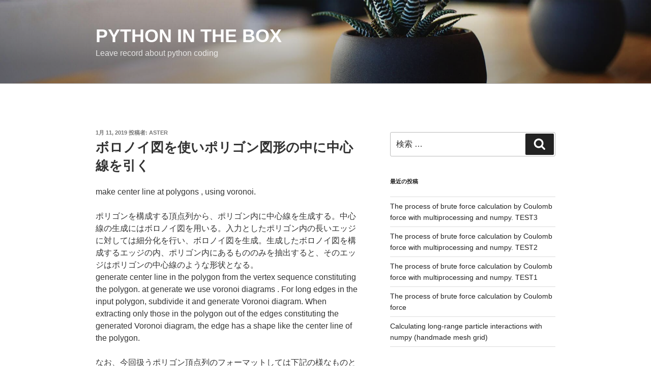

--- FILE ---
content_type: text/html; charset=UTF-8
request_url: http://www.hello-python.com/2019/01/11/%E3%83%9C%E3%83%AD%E3%83%8E%E3%82%A4%E5%9B%B3%E3%82%92%E4%BD%BF%E3%81%84%E3%83%9D%E3%83%AA%E3%82%B4%E3%83%B3%E5%9B%B3%E5%BD%A2%E3%81%AE%E4%B8%AD%E3%81%AB%E4%B8%AD%E5%BF%83%E7%B7%9A%E3%82%92%E5%BC%95/
body_size: 34153
content:
<!DOCTYPE html>
<html lang="ja" class="no-js no-svg">
<head>
<meta charset="UTF-8">
<meta name="viewport" content="width=device-width, initial-scale=1">
<link rel="profile" href="http://gmpg.org/xfn/11">

<script>(function(html){html.className = html.className.replace(/\bno-js\b/,'js')})(document.documentElement);</script>
<title>ボロノイ図を使いポリゴン図形の中に中心線を引く &#8211; Python in the box</title>
<link rel='dns-prefetch' href='//s.w.org' />
<link rel="alternate" type="application/rss+xml" title="Python in the box &raquo; フィード" href="http://www.hello-python.com/feed/" />
<link rel="alternate" type="application/rss+xml" title="Python in the box &raquo; コメントフィード" href="http://www.hello-python.com/comments/feed/" />
<link rel="alternate" type="application/rss+xml" title="Python in the box &raquo; ボロノイ図を使いポリゴン図形の中に中心線を引く のコメントのフィード" href="http://www.hello-python.com/2019/01/11/%e3%83%9c%e3%83%ad%e3%83%8e%e3%82%a4%e5%9b%b3%e3%82%92%e4%bd%bf%e3%81%84%e3%83%9d%e3%83%aa%e3%82%b4%e3%83%b3%e5%9b%b3%e5%bd%a2%e3%81%ae%e4%b8%ad%e3%81%ab%e4%b8%ad%e5%bf%83%e7%b7%9a%e3%82%92%e5%bc%95/feed/" />
		<script type="text/javascript">
			window._wpemojiSettings = {"baseUrl":"https:\/\/s.w.org\/images\/core\/emoji\/11\/72x72\/","ext":".png","svgUrl":"https:\/\/s.w.org\/images\/core\/emoji\/11\/svg\/","svgExt":".svg","source":{"concatemoji":"http:\/\/www.hello-python.com\/wp-includes\/js\/wp-emoji-release.min.js?ver=5.0.22"}};
			!function(e,a,t){var n,r,o,i=a.createElement("canvas"),p=i.getContext&&i.getContext("2d");function s(e,t){var a=String.fromCharCode;p.clearRect(0,0,i.width,i.height),p.fillText(a.apply(this,e),0,0);e=i.toDataURL();return p.clearRect(0,0,i.width,i.height),p.fillText(a.apply(this,t),0,0),e===i.toDataURL()}function c(e){var t=a.createElement("script");t.src=e,t.defer=t.type="text/javascript",a.getElementsByTagName("head")[0].appendChild(t)}for(o=Array("flag","emoji"),t.supports={everything:!0,everythingExceptFlag:!0},r=0;r<o.length;r++)t.supports[o[r]]=function(e){if(!p||!p.fillText)return!1;switch(p.textBaseline="top",p.font="600 32px Arial",e){case"flag":return s([55356,56826,55356,56819],[55356,56826,8203,55356,56819])?!1:!s([55356,57332,56128,56423,56128,56418,56128,56421,56128,56430,56128,56423,56128,56447],[55356,57332,8203,56128,56423,8203,56128,56418,8203,56128,56421,8203,56128,56430,8203,56128,56423,8203,56128,56447]);case"emoji":return!s([55358,56760,9792,65039],[55358,56760,8203,9792,65039])}return!1}(o[r]),t.supports.everything=t.supports.everything&&t.supports[o[r]],"flag"!==o[r]&&(t.supports.everythingExceptFlag=t.supports.everythingExceptFlag&&t.supports[o[r]]);t.supports.everythingExceptFlag=t.supports.everythingExceptFlag&&!t.supports.flag,t.DOMReady=!1,t.readyCallback=function(){t.DOMReady=!0},t.supports.everything||(n=function(){t.readyCallback()},a.addEventListener?(a.addEventListener("DOMContentLoaded",n,!1),e.addEventListener("load",n,!1)):(e.attachEvent("onload",n),a.attachEvent("onreadystatechange",function(){"complete"===a.readyState&&t.readyCallback()})),(n=t.source||{}).concatemoji?c(n.concatemoji):n.wpemoji&&n.twemoji&&(c(n.twemoji),c(n.wpemoji)))}(window,document,window._wpemojiSettings);
		</script>
		<style type="text/css">
img.wp-smiley,
img.emoji {
	display: inline !important;
	border: none !important;
	box-shadow: none !important;
	height: 1em !important;
	width: 1em !important;
	margin: 0 .07em !important;
	vertical-align: -0.1em !important;
	background: none !important;
	padding: 0 !important;
}
</style>
<link rel='stylesheet' id='crayon-css'  href='http://www.hello-python.com/wp-content/plugins/crayon-syntax-highlighter/css/min/crayon.min.css?ver=_2.7.2_beta' type='text/css' media='all' />
<link rel='stylesheet' id='crayon-theme-classic-css'  href='http://www.hello-python.com/wp-content/plugins/crayon-syntax-highlighter/themes/classic/classic.css?ver=_2.7.2_beta' type='text/css' media='all' />
<link rel='stylesheet' id='crayon-font-monaco-css'  href='http://www.hello-python.com/wp-content/plugins/crayon-syntax-highlighter/fonts/monaco.css?ver=_2.7.2_beta' type='text/css' media='all' />
<link rel='stylesheet' id='wp-block-library-css'  href='http://www.hello-python.com/wp-includes/css/dist/block-library/style.min.css?ver=5.0.22' type='text/css' media='all' />
<link rel='stylesheet' id='twentyseventeen-style-css'  href='http://www.hello-python.com/wp-content/themes/twentyseventeen/style.css?ver=5.0.22' type='text/css' media='all' />
<!--[if lt IE 9]>
<link rel='stylesheet' id='twentyseventeen-ie8-css'  href='http://www.hello-python.com/wp-content/themes/twentyseventeen/assets/css/ie8.css?ver=1.0' type='text/css' media='all' />
<![endif]-->
<link rel='stylesheet' id='fancybox-css'  href='http://www.hello-python.com/wp-content/plugins/easy-fancybox/css/jquery.fancybox.min.css?ver=1.3.24' type='text/css' media='screen' />
<script type='text/javascript' src='http://www.hello-python.com/wp-includes/js/jquery/jquery.js?ver=1.12.4'></script>
<script type='text/javascript' src='http://www.hello-python.com/wp-includes/js/jquery/jquery-migrate.min.js?ver=1.4.1'></script>
<script type='text/javascript'>
/* <![CDATA[ */
var CrayonSyntaxSettings = {"version":"_2.7.2_beta","is_admin":"0","ajaxurl":"http:\/\/www.hello-python.com\/wp-admin\/admin-ajax.php","prefix":"crayon-","setting":"crayon-setting","selected":"crayon-setting-selected","changed":"crayon-setting-changed","special":"crayon-setting-special","orig_value":"data-orig-value","debug":""};
var CrayonSyntaxStrings = {"copy":"Press %s to Copy, %s to Paste","minimize":"Click To Expand Code"};
/* ]]> */
</script>
<script type='text/javascript' src='http://www.hello-python.com/wp-content/plugins/crayon-syntax-highlighter/js/min/crayon.min.js?ver=_2.7.2_beta'></script>
<!--[if lt IE 9]>
<script type='text/javascript' src='http://www.hello-python.com/wp-content/themes/twentyseventeen/assets/js/html5.js?ver=3.7.3'></script>
<![endif]-->
<link rel='https://api.w.org/' href='http://www.hello-python.com/wp-json/' />
<link rel="EditURI" type="application/rsd+xml" title="RSD" href="http://www.hello-python.com/xmlrpc.php?rsd" />
<link rel="wlwmanifest" type="application/wlwmanifest+xml" href="http://www.hello-python.com/wp-includes/wlwmanifest.xml" /> 
<link rel='prev' title='polygonを形成する頂点列からボロノイ図を作成する' href='http://www.hello-python.com/2019/01/08/polygon%e3%82%92%e5%bd%a2%e6%88%90%e3%81%99%e3%82%8b%e9%a0%82%e7%82%b9%e5%88%97%e3%81%8b%e3%82%89%e3%83%9c%e3%83%ad%e3%83%8e%e3%82%a4%e5%9b%b3%e3%82%92%e4%bd%9c%e6%88%90%e3%81%99%e3%82%8b/' />
<link rel='next' title='ある点(x,y)が多角形の内部にあるかどうかを判定するアルゴリズム' href='http://www.hello-python.com/2019/01/11/%e3%81%82%e3%82%8b%e7%82%b9xy%e3%81%8c%e5%a4%9a%e8%a7%92%e5%bd%a2%e3%81%ae%e5%86%85%e9%83%a8%e3%81%ab%e3%81%82%e3%82%8b%e3%81%8b%e3%81%a9%e3%81%86%e3%81%8b%e3%82%92%e5%88%a4%e5%ae%9a%e3%81%99/' />
<meta name="generator" content="WordPress 5.0.22" />
<link rel="canonical" href="http://www.hello-python.com/2019/01/11/%e3%83%9c%e3%83%ad%e3%83%8e%e3%82%a4%e5%9b%b3%e3%82%92%e4%bd%bf%e3%81%84%e3%83%9d%e3%83%aa%e3%82%b4%e3%83%b3%e5%9b%b3%e5%bd%a2%e3%81%ae%e4%b8%ad%e3%81%ab%e4%b8%ad%e5%bf%83%e7%b7%9a%e3%82%92%e5%bc%95/" />
<link rel='shortlink' href='http://www.hello-python.com/?p=452' />
<link rel="alternate" type="application/json+oembed" href="http://www.hello-python.com/wp-json/oembed/1.0/embed?url=http%3A%2F%2Fwww.hello-python.com%2F2019%2F01%2F11%2F%25e3%2583%259c%25e3%2583%25ad%25e3%2583%258e%25e3%2582%25a4%25e5%259b%25b3%25e3%2582%2592%25e4%25bd%25bf%25e3%2581%2584%25e3%2583%259d%25e3%2583%25aa%25e3%2582%25b4%25e3%2583%25b3%25e5%259b%25b3%25e5%25bd%25a2%25e3%2581%25ae%25e4%25b8%25ad%25e3%2581%25ab%25e4%25b8%25ad%25e5%25bf%2583%25e7%25b7%259a%25e3%2582%2592%25e5%25bc%2595%2F" />
<link rel="alternate" type="text/xml+oembed" href="http://www.hello-python.com/wp-json/oembed/1.0/embed?url=http%3A%2F%2Fwww.hello-python.com%2F2019%2F01%2F11%2F%25e3%2583%259c%25e3%2583%25ad%25e3%2583%258e%25e3%2582%25a4%25e5%259b%25b3%25e3%2582%2592%25e4%25bd%25bf%25e3%2581%2584%25e3%2583%259d%25e3%2583%25aa%25e3%2582%25b4%25e3%2583%25b3%25e5%259b%25b3%25e5%25bd%25a2%25e3%2581%25ae%25e4%25b8%25ad%25e3%2581%25ab%25e4%25b8%25ad%25e5%25bf%2583%25e7%25b7%259a%25e3%2582%2592%25e5%25bc%2595%2F&#038;format=xml" />

<link rel="stylesheet" href="http://www.hello-python.com/wp-content/plugins/count-per-day/counter.css" type="text/css" />
<link rel="pingback" href="http://www.hello-python.com/xmlrpc.php">
		<style type="text/css">.recentcomments a{display:inline !important;padding:0 !important;margin:0 !important;}</style>
		<meta name="msvalidate.01" content="AFB817D13FB0C3A3331F5A94C9DDC558" />
</head>

<body class="post-template-default single single-post postid-452 single-format-standard has-header-image has-sidebar colors-light">
<div id="page" class="site">
	<a class="skip-link screen-reader-text" href="#content">コンテンツへスキップ</a>

	<header id="masthead" class="site-header" role="banner">

		<div class="custom-header">

	<div class="custom-header-media">
		<div id="wp-custom-header" class="wp-custom-header"><img src="http://www.hello-python.com/wp-content/themes/twentyseventeen/assets/images/header.jpg" width="2000" height="1200" alt="Python in the box" /></div>	</div>

	<div class="site-branding">
	<div class="wrap">

		
		<div class="site-branding-text">
							<p class="site-title"><a href="http://www.hello-python.com/" rel="home">Python in the box</a></p>
			
								<p class="site-description">Leave record about python coding</p>
						</div><!-- .site-branding-text -->

		
	</div><!-- .wrap -->
</div><!-- .site-branding -->

</div><!-- .custom-header -->

		
	</header><!-- #masthead -->

	
	<div class="site-content-contain">
		<div id="content" class="site-content">

<div class="wrap">
	<div id="primary" class="content-area">
		<main id="main" class="site-main" role="main">

			
<article id="post-452" class="post-452 post type-post status-publish format-standard hentry category-voronoi category-12">
		<header class="entry-header">
		<div class="entry-meta"><span class="posted-on"><span class="screen-reader-text">投稿日:</span> <a href="http://www.hello-python.com/2019/01/11/%e3%83%9c%e3%83%ad%e3%83%8e%e3%82%a4%e5%9b%b3%e3%82%92%e4%bd%bf%e3%81%84%e3%83%9d%e3%83%aa%e3%82%b4%e3%83%b3%e5%9b%b3%e5%bd%a2%e3%81%ae%e4%b8%ad%e3%81%ab%e4%b8%ad%e5%bf%83%e7%b7%9a%e3%82%92%e5%bc%95/" rel="bookmark"><time class="entry-date published" datetime="2019-01-11T08:22:48+00:00">1月 11, 2019</time><time class="updated" datetime="2019-01-11T13:17:39+00:00">1月 11, 2019</time></a></span><span class="byline"> 投稿者: <span class="author vcard"><a class="url fn n" href="http://www.hello-python.com/author/aster/">aster</a></span></span></div><!-- .entry-meta --><h1 class="entry-title">ボロノイ図を使いポリゴン図形の中に中心線を引く</h1>	</header><!-- .entry-header -->

	
	<div class="entry-content">
		<p>make center line at polygons , using voronoi.</p>
<p>ポリゴンを構成する頂点列から、ポリゴン内に中心線を生成する。中心線の生成にはボロノイ図を用いる。入力としたポリゴン内の長いエッジに対しては細分化を行い、ボロノイ図を生成。生成したボロノイ図を構成するエッジの内、ポリゴン内にあるもののみを抽出すると、そのエッジはポリゴンの中心線のような形状となる。<br />
generate  center line in the polygon from the vertex sequence constituting the polygon. at generate we use voronoi diagrams . For long edges in the input polygon, subdivide it and generate Voronoi diagram. When extracting only those in the polygon out of the edges constituting the generated Voronoi diagram, the edge has a shape like the center line of the polygon.</p>
<p>なお、今回扱うポリゴン頂点列のフォーマットしては下記の様なものとしてある。ポリゴンが複数ある場合は、下記を一つのテキストファイルに複数記述することで複数ポリゴンを表現できる。<br />
The format of the polygon vertex sequence handled this time is as follows. If there are multiple polygons, you can express multiple polygons by describing the following in one text file.</p>
<p></p><!-- Crayon Syntax Highlighter v_2.7.2_beta -->

		<div id="crayon-696e673d0b273970914283" class="crayon-syntax crayon-theme-classic crayon-font-monaco crayon-os-mac print-yes notranslate" data-settings=" minimize scroll-mouseover" style=" margin-top: 12px; margin-bottom: 12px; font-size: 12px !important; line-height: 15px !important;">
		
			<div class="crayon-toolbar" data-settings=" mouseover overlay hide delay" style="font-size: 12px !important;height: 18px !important; line-height: 18px !important;"><span class="crayon-title"></span>
			<div class="crayon-tools" style="font-size: 12px !important;height: 18px !important; line-height: 18px !important;"><div class="crayon-button crayon-nums-button" title="Toggle Line Numbers"><div class="crayon-button-icon"></div></div><div class="crayon-button crayon-plain-button" title="Toggle Plain Code"><div class="crayon-button-icon"></div></div><div class="crayon-button crayon-wrap-button" title="Toggle Line Wrap"><div class="crayon-button-icon"></div></div><div class="crayon-button crayon-expand-button" title="Expand Code"><div class="crayon-button-icon"></div></div><div class="crayon-button crayon-copy-button" title="Copy"><div class="crayon-button-icon"></div></div><div class="crayon-button crayon-popup-button" title="Open Code In New Window"><div class="crayon-button-icon"></div></div><span class="crayon-language">Python</span></div></div>
			<div class="crayon-info" style="min-height: 16.8px !important; line-height: 16.8px !important;"></div>
			<div class="crayon-plain-wrap"><textarea wrap="soft" class="crayon-plain print-no" data-settings="dblclick" readonly style="-moz-tab-size:4; -o-tab-size:4; -webkit-tab-size:4; tab-size:4; font-size: 12px !important; line-height: 15px !important;">
XY   &lt;point num&gt;
&lt;x1&gt; &lt;y1&gt;
&lt;x2&gt; &lt;y2&gt;
&lt;x3&gt; &lt;y3&gt;
&lt;x4&gt; &lt;y5&gt;
....
....</textarea></div>
			<div class="crayon-main" style="">
				<table class="crayon-table">
					<tr class="crayon-row">
				<td class="crayon-nums " data-settings="show">
					<div class="crayon-nums-content" style="font-size: 12px !important; line-height: 15px !important;"><div class="crayon-num" data-line="crayon-696e673d0b273970914283-1">1</div><div class="crayon-num crayon-striped-num" data-line="crayon-696e673d0b273970914283-2">2</div><div class="crayon-num" data-line="crayon-696e673d0b273970914283-3">3</div><div class="crayon-num crayon-striped-num" data-line="crayon-696e673d0b273970914283-4">4</div><div class="crayon-num" data-line="crayon-696e673d0b273970914283-5">5</div><div class="crayon-num crayon-striped-num" data-line="crayon-696e673d0b273970914283-6">6</div><div class="crayon-num" data-line="crayon-696e673d0b273970914283-7">7</div></div>
				</td>
						<td class="crayon-code"><div class="crayon-pre" style="font-size: 12px !important; line-height: 15px !important; -moz-tab-size:4; -o-tab-size:4; -webkit-tab-size:4; tab-size:4;"><div class="crayon-line" id="crayon-696e673d0b273970914283-1"><span class="crayon-v">XY</span><span class="crayon-h">&nbsp;&nbsp; </span><span class="crayon-o">&lt;</span><span class="crayon-e">point </span><span class="crayon-v">num</span><span class="crayon-o">&gt;</span></div><div class="crayon-line crayon-striped-line" id="crayon-696e673d0b273970914283-2"><span class="crayon-o">&lt;</span><span class="crayon-v">x1</span><span class="crayon-o">&gt;</span><span class="crayon-h"> </span><span class="crayon-o">&lt;</span><span class="crayon-v">y1</span><span class="crayon-o">&gt;</span></div><div class="crayon-line" id="crayon-696e673d0b273970914283-3"><span class="crayon-o">&lt;</span><span class="crayon-v">x2</span><span class="crayon-o">&gt;</span><span class="crayon-h"> </span><span class="crayon-o">&lt;</span><span class="crayon-v">y2</span><span class="crayon-o">&gt;</span></div><div class="crayon-line crayon-striped-line" id="crayon-696e673d0b273970914283-4"><span class="crayon-o">&lt;</span><span class="crayon-v">x3</span><span class="crayon-o">&gt;</span><span class="crayon-h"> </span><span class="crayon-o">&lt;</span><span class="crayon-v">y3</span><span class="crayon-o">&gt;</span></div><div class="crayon-line" id="crayon-696e673d0b273970914283-5"><span class="crayon-o">&lt;</span><span class="crayon-v">x4</span><span class="crayon-o">&gt;</span><span class="crayon-h"> </span><span class="crayon-o">&lt;</span><span class="crayon-v">y5</span><span class="crayon-o">&gt;</span></div><div class="crayon-line crayon-striped-line" id="crayon-696e673d0b273970914283-6"><span class="crayon-sy">.</span><span class="crayon-sy">.</span><span class="crayon-sy">.</span><span class="crayon-sy">.</span></div><div class="crayon-line" id="crayon-696e673d0b273970914283-7"><span class="crayon-sy">.</span><span class="crayon-sy">.</span><span class="crayon-sy">.</span><span class="crayon-sy">.</span></div></div></td>
					</tr>
				</table>
			</div>
		</div>
<!-- [Format Time: 0.0010 seconds] -->
<p>XY  .. 固定(fixed)<br />
point num .. ポリゴンを形成する頂点数<br />
&emsp;&emsp;&emsp;&emsp;&emsp;&emsp;(number of vertives forming a polygon)<br />
x1  y1 .. 頂点１つを表すX-Y座標。<br />
&emsp;&emsp;&emsp;&emsp;(XY coordinates representing one vertex)<br />
</br><br />
■頂点座標指定のイメージ図(format sample image)<br />
<img src="http://hello-python.com/imgs/201901/pol_sample.png" alt="polygon points format sample" /></p>
<p>最初に生成する中心線の結果画像を示す。青色がポリゴン図形、白線がボロノイ図、緑線が中心線となる。<br />
At first, show results image of the center line generated. Blue is a polygon figure, a white line is a Voronoi diagram, and a green line is a center line.<br />
<img src="http://hello-python.com/imgs/201901/005_c_inpol_vol_pnt.png" alt="005_c_inpol_vol_pnt.png" /></p>
<p>入力としたポリゴン頂点を表すテキストファイルは下記<br />
the input polygon vertex text  is as follow URL.<br />
<a href="http://hello-python.com/imgs/201901/point_list">http://hello-python.com/imgs/201901/point_list</a></p>
<p>■sample code</p><!-- Crayon Syntax Highlighter v_2.7.2_beta -->

		<div id="crayon-696e673d0b281685551044" class="crayon-syntax crayon-theme-classic crayon-font-monaco crayon-os-mac print-yes notranslate" data-settings=" minimize scroll-mouseover" style=" margin-top: 12px; margin-bottom: 12px; font-size: 12px !important; line-height: 15px !important;">
		
			<div class="crayon-toolbar" data-settings=" mouseover overlay hide delay" style="font-size: 12px !important;height: 18px !important; line-height: 18px !important;"><span class="crayon-title"></span>
			<div class="crayon-tools" style="font-size: 12px !important;height: 18px !important; line-height: 18px !important;"><div class="crayon-button crayon-nums-button" title="Toggle Line Numbers"><div class="crayon-button-icon"></div></div><div class="crayon-button crayon-plain-button" title="Toggle Plain Code"><div class="crayon-button-icon"></div></div><div class="crayon-button crayon-wrap-button" title="Toggle Line Wrap"><div class="crayon-button-icon"></div></div><div class="crayon-button crayon-expand-button" title="Expand Code"><div class="crayon-button-icon"></div></div><div class="crayon-button crayon-copy-button" title="Copy"><div class="crayon-button-icon"></div></div><div class="crayon-button crayon-popup-button" title="Open Code In New Window"><div class="crayon-button-icon"></div></div><span class="crayon-language">Python</span></div></div>
			<div class="crayon-info" style="min-height: 16.8px !important; line-height: 16.8px !important;"></div>
			<div class="crayon-plain-wrap"><textarea wrap="soft" class="crayon-plain print-no" data-settings="dblclick" readonly style="-moz-tab-size:4; -o-tab-size:4; -webkit-tab-size:4; tab-size:4; font-size: 12px !important; line-height: 15px !important;">
import cv2
import sys
import math
import numpy as np

def isEven(num):
    if num % 2 == 0:
        return True
    else:
        return False

def calc_dist(v):
  x1 = v[0]
  y1 = v[1]
  x2 = v[2]
  y2 = v[3]

  xx = x2 - x1
  yy = y2 - y1
  xxyy = xx*xx + yy*yy
  dist = math.sqrt(xxyy)
  return dist

def split_vect(v,slen):
  tp = np.empty((0,2), float)
  dist = calc_dist(v)
  if dist &lt; slen:
    x1 = v[0]
    y1 = v[1]
    tp = np.append(tp, np.array([[x1,y1]]), axis=0)

  else:
    snum = int(math.ceil(dist/slen))
    x1 = v[0]
    y1 = v[1]
    x2 = v[2]
    y2 = v[3]
    xx = x2 - x1
    yy = y2 - y1
    dx = xx/snum
    dy = yy/snum

    for i in range(snum):
      xx = x1 + dx * i
      yy = y1 + dy * i
      tp = np.append(tp, np.array([[xx,yy]]), axis=0)

  return tp


def convert2vector(oarr):
  varr = np.empty((0,4), float)
  for i in range(len(oarr)):
    xx1 = oarr[i][0]
    yy1 = oarr[i][1]

    if i != len(oarr) -1:
      xx2 = oarr[i + 1][0]
      yy2 = oarr[i + 1][1]
    else:
      xx2 = oarr[0][0]
      yy2 = oarr[0][1]
    i = i + 1

    varr = np.append(varr, np.array([[xx1,yy1,xx2,yy2]]), axis=0)

  return varr

def convert2vector_s(oarrs):
  """
  convert point list to vector list
  """
  varrs = []
  for oarr in oarrs:
    varr = convert2vector(oarr)
    varrs.append(varr)

  return varrs

def split_longedge(oarrs, slen):
  """
  if 2points distance is long than slen,
  make new point between 2points.
  return new point list.
  """

  # -----------------------------------
  # convert point list to vector list
  # -----------------------------------
  varrs = convert2vector_s(oarrs)

  # -----------------------------------
  # split long vector, and convert vector list to point list
  # -----------------------------------
  arrs = []
  for varr in varrs:
    arr = np.empty((0,2),float)
    for p in varr:
      tp = split_vect(p,slen)
      arr = np.append(arr, tp, axis=0)
    arrs.append(arr)

  return arrs

def adjust_picture_size(arrs,width):
  minx = sys.maxsize
  miny = sys.maxsize
  maxx = -minx
  maxy = -miny

  for arr in arrs:
    for p in arr:
      xx = p[0]
      yy = p[1]
      if xx &gt; maxx:
        maxx = xx
      if yy &gt; maxy:
        maxy = yy
      if xx &lt; minx:
        minx = xx
      if yy &lt; miny:
        miny = yy

  wx = maxx - minx
  wy = maxy - miny
  w = width
  h = int(w * wy/wx)


  # adjust coordinates according to pixel size
  for j in range(len(arrs)):
    for i in range(len(arrs[j])):
      xxx = arrs[j][i][0] - minx
      xxx = xxx * (w-20)/wx
      arrs[j][i][0] = xxx

      yyy = arrs[j][i][1] - miny
      yyy = yyy * (h-20)/wy
      arrs[j][i][1] = yyy

  retval = (arrs, h)
  return retval

def isCross(p1,p2,p3,p4):
  t1 = (p1[0] - p2[0]) * (p3[1] - p1[1]) + (p1[1] - p2[1]) * (p1[0] - p3[0])
  t2 = (p1[0] - p2[0]) * (p4[1] - p1[1]) + (p1[1] - p2[1]) * (p1[0] - p4[0])
  t3 = (p3[0] - p4[0]) * (p1[1] - p3[1]) + (p3[1] - p4[1]) * (p3[0] - p1[0])
  t4 = (p3[0] - p4[0]) * (p2[1] - p3[1]) + (p3[1] - p4[1]) * (p3[0] - p2[0])
  return t1*t2&lt;0 and t3*t4&lt;0

def select_inpol(faces, arrs):
  ret_vect = np.empty((0,4), int)
  for p in faces:
    xx = p[len(p) - 1][0]
    yy = p[len(p) - 1][1]
    p = np.append(p, np.array([[xx,yy]]), axis=0)
    varr = convert2vector(p)
    ret_vect = np.vstack((ret_vect, varr))

  maxx = maxy = -sys.maxsize
  for arr in arrs:
    for p in arr:
      if p[0] &gt; maxx:
        maxx = p[0]
      if p[1] &gt; maxy:
        maxy = p[1]
  maxx = maxx + 100

  pol_vector_s = convert2vector_s(arrs)

  v_in_pol = np.empty((0,4), float)
  for vv in ret_vect:
    v_st = (vv[0], vv[1])
    v_ed = (maxx, vv[1])
    cross_cnt = 0
    for pol_vector in pol_vector_s:
      for pv in pol_vector:
        p_st = (pv[0], pv[1])
        p_ed = (pv[2], pv[3])
        if isCross(v_st, v_ed, p_st, p_ed):
          cross_cnt += 1
    if isEven(cross_cnt):
      continue
    else:
      v_st = (vv[2], vv[3])
      v_ed = (maxx, vv[3])
      cross_cnt = 0
      for pol_vector in pol_vector_s:
        for pv in pol_vector:
          p_st = (pv[0], pv[1])
          p_ed = (pv[2], pv[3])
          if isCross(v_st, v_ed, p_st, p_ed):
            cross_cnt += 1
      if isEven(cross_cnt):
        continue
      else:
        v_in_pol = np.append(v_in_pol, [vv], axis=0)

  return v_in_pol

if __name__ == '__main__':

  #Specify the width of Voronoi image in pixel size. Height is 
  #calculated automatically from input data and specified width.
  width = 500

  #-------------------
  #read input data and stack at ndarray(oarr).
  #-------------------
  in_data = open("./point_list")
  lines = in_data.readlines()
  oarr = np.empty((0,2), float)
  oarrs = []
  pnum = cnt = 0
  for i in range(len(lines)):
    lines[i].strip()
    jj = lines[i].split()

    if jj[0] == "XY":
      pnum = int(jj[1])
    else:
      xx = float(jj[0])
      yy = float(jj[1])
      oarr = np.append(oarr, np.array([[xx,yy]]), axis=0)
      cnt += 1
      print (pnum,cnt)
      if cnt == pnum:
        oarrs.append(oarr)
        oarr = np.empty((0,2), float)
        cnt = 0
    i = i + 1
  #-------------------
  #split long edge. output is arr.
  #-------------------
  split_length = 0.5
  arrs = split_longedge(oarrs, split_length)

  #-------------------
  #adjust point list coodinate for picture size. output is pts.
  #-------------------
  ret = adjust_picture_size(arrs,width)
  pts_s = ret[0]
  hight = ret[1]

  #-------------------
  #Draw Filled polygon contour.
  #-------------------
  img = np.zeros((hight, width, 3), np.uint8)
  for pts in pts_s:
    arr0 = np.empty((0,2), int)
    for p in pts:
      xx = int(p[0])
      yy = int(p[1])
      arr0 = np.append(arr0, np.array([[xx,yy]]), axis=0)

    cv2.fillPoly(img, [arr0], (255, 60, 60))
  cv2.imwrite('001_c_pattern_contour.png', img)

  #-------------------
  #Draw polygon point mark
  #-------------------
  img_draw = img.copy()
  for pts in pts_s:
    for p in pts:
      nnn = np.array([ int(p[0]), int(p[1]) ])
      cv2.drawMarker(img_draw, tuple(nnn), (255, 255, 255),\
                     thickness=1)
  cv2.imwrite('002_c_point_marker.png', img_draw)
  #-------------------
  #Make subdivision surface.
  #-------------------
  rect = (0, 0, width, hight)
  subdiv = cv2.Subdiv2D(rect)
  for pts in pts_s:
    for p in pts:
      #print(p)
      subdiv.insert((p[0], p[1]))

  triangles = subdiv.getTriangleList()
  pols = triangles.reshape(-1, 3, 2)

  cv2.polylines(img_draw, pols.astype(int), True, (0, 0, 255),\
          thickness=1)
  cv2.imwrite('003_c_delaunay_traiangle.png', img_draw)

  #-------------------
  #Make voronoi picture.
  #-------------------
  faces, centers = subdiv.getVoronoiFacetList([])

  cv2.polylines(img_draw, [f.astype(int) for f in faces], True,\
                (255, 255, 255), thickness=2)

  cv2.imwrite('004_c_voronoi.png', img_draw)

  #-------------------
  #select polygon inner edge from voronoi img
  #-------------------
  vlist = select_inpol(faces, arrs)
  for p in vlist:
    cv2.line(img_draw, (int(p[0]), int(p[1])), (int(p[2]), int(p[3])),\
             (0,255,0),thickness=7)
  cv2.imwrite('005_c_inpol_vol_pnt.png', img_draw)</textarea></div>
			<div class="crayon-main" style="">
				<table class="crayon-table">
					<tr class="crayon-row">
				<td class="crayon-nums " data-settings="show">
					<div class="crayon-nums-content" style="font-size: 12px !important; line-height: 15px !important;"><div class="crayon-num" data-line="crayon-696e673d0b281685551044-1">1</div><div class="crayon-num crayon-striped-num" data-line="crayon-696e673d0b281685551044-2">2</div><div class="crayon-num" data-line="crayon-696e673d0b281685551044-3">3</div><div class="crayon-num crayon-striped-num" data-line="crayon-696e673d0b281685551044-4">4</div><div class="crayon-num" data-line="crayon-696e673d0b281685551044-5">5</div><div class="crayon-num crayon-striped-num" data-line="crayon-696e673d0b281685551044-6">6</div><div class="crayon-num" data-line="crayon-696e673d0b281685551044-7">7</div><div class="crayon-num crayon-striped-num" data-line="crayon-696e673d0b281685551044-8">8</div><div class="crayon-num" data-line="crayon-696e673d0b281685551044-9">9</div><div class="crayon-num crayon-striped-num" data-line="crayon-696e673d0b281685551044-10">10</div><div class="crayon-num" data-line="crayon-696e673d0b281685551044-11">11</div><div class="crayon-num crayon-striped-num" data-line="crayon-696e673d0b281685551044-12">12</div><div class="crayon-num" data-line="crayon-696e673d0b281685551044-13">13</div><div class="crayon-num crayon-striped-num" data-line="crayon-696e673d0b281685551044-14">14</div><div class="crayon-num" data-line="crayon-696e673d0b281685551044-15">15</div><div class="crayon-num crayon-striped-num" data-line="crayon-696e673d0b281685551044-16">16</div><div class="crayon-num" data-line="crayon-696e673d0b281685551044-17">17</div><div class="crayon-num crayon-striped-num" data-line="crayon-696e673d0b281685551044-18">18</div><div class="crayon-num" data-line="crayon-696e673d0b281685551044-19">19</div><div class="crayon-num crayon-striped-num" data-line="crayon-696e673d0b281685551044-20">20</div><div class="crayon-num" data-line="crayon-696e673d0b281685551044-21">21</div><div class="crayon-num crayon-striped-num" data-line="crayon-696e673d0b281685551044-22">22</div><div class="crayon-num" data-line="crayon-696e673d0b281685551044-23">23</div><div class="crayon-num crayon-striped-num" data-line="crayon-696e673d0b281685551044-24">24</div><div class="crayon-num" data-line="crayon-696e673d0b281685551044-25">25</div><div class="crayon-num crayon-striped-num" data-line="crayon-696e673d0b281685551044-26">26</div><div class="crayon-num" data-line="crayon-696e673d0b281685551044-27">27</div><div class="crayon-num crayon-striped-num" data-line="crayon-696e673d0b281685551044-28">28</div><div class="crayon-num" data-line="crayon-696e673d0b281685551044-29">29</div><div class="crayon-num crayon-striped-num" data-line="crayon-696e673d0b281685551044-30">30</div><div class="crayon-num" data-line="crayon-696e673d0b281685551044-31">31</div><div class="crayon-num crayon-striped-num" data-line="crayon-696e673d0b281685551044-32">32</div><div class="crayon-num" data-line="crayon-696e673d0b281685551044-33">33</div><div class="crayon-num crayon-striped-num" data-line="crayon-696e673d0b281685551044-34">34</div><div class="crayon-num" data-line="crayon-696e673d0b281685551044-35">35</div><div class="crayon-num crayon-striped-num" data-line="crayon-696e673d0b281685551044-36">36</div><div class="crayon-num" data-line="crayon-696e673d0b281685551044-37">37</div><div class="crayon-num crayon-striped-num" data-line="crayon-696e673d0b281685551044-38">38</div><div class="crayon-num" data-line="crayon-696e673d0b281685551044-39">39</div><div class="crayon-num crayon-striped-num" data-line="crayon-696e673d0b281685551044-40">40</div><div class="crayon-num" data-line="crayon-696e673d0b281685551044-41">41</div><div class="crayon-num crayon-striped-num" data-line="crayon-696e673d0b281685551044-42">42</div><div class="crayon-num" data-line="crayon-696e673d0b281685551044-43">43</div><div class="crayon-num crayon-striped-num" data-line="crayon-696e673d0b281685551044-44">44</div><div class="crayon-num" data-line="crayon-696e673d0b281685551044-45">45</div><div class="crayon-num crayon-striped-num" data-line="crayon-696e673d0b281685551044-46">46</div><div class="crayon-num" data-line="crayon-696e673d0b281685551044-47">47</div><div class="crayon-num crayon-striped-num" data-line="crayon-696e673d0b281685551044-48">48</div><div class="crayon-num" data-line="crayon-696e673d0b281685551044-49">49</div><div class="crayon-num crayon-striped-num" data-line="crayon-696e673d0b281685551044-50">50</div><div class="crayon-num" data-line="crayon-696e673d0b281685551044-51">51</div><div class="crayon-num crayon-striped-num" data-line="crayon-696e673d0b281685551044-52">52</div><div class="crayon-num" data-line="crayon-696e673d0b281685551044-53">53</div><div class="crayon-num crayon-striped-num" data-line="crayon-696e673d0b281685551044-54">54</div><div class="crayon-num" data-line="crayon-696e673d0b281685551044-55">55</div><div class="crayon-num crayon-striped-num" data-line="crayon-696e673d0b281685551044-56">56</div><div class="crayon-num" data-line="crayon-696e673d0b281685551044-57">57</div><div class="crayon-num crayon-striped-num" data-line="crayon-696e673d0b281685551044-58">58</div><div class="crayon-num" data-line="crayon-696e673d0b281685551044-59">59</div><div class="crayon-num crayon-striped-num" data-line="crayon-696e673d0b281685551044-60">60</div><div class="crayon-num" data-line="crayon-696e673d0b281685551044-61">61</div><div class="crayon-num crayon-striped-num" data-line="crayon-696e673d0b281685551044-62">62</div><div class="crayon-num" data-line="crayon-696e673d0b281685551044-63">63</div><div class="crayon-num crayon-striped-num" data-line="crayon-696e673d0b281685551044-64">64</div><div class="crayon-num" data-line="crayon-696e673d0b281685551044-65">65</div><div class="crayon-num crayon-striped-num" data-line="crayon-696e673d0b281685551044-66">66</div><div class="crayon-num" data-line="crayon-696e673d0b281685551044-67">67</div><div class="crayon-num crayon-striped-num" data-line="crayon-696e673d0b281685551044-68">68</div><div class="crayon-num" data-line="crayon-696e673d0b281685551044-69">69</div><div class="crayon-num crayon-striped-num" data-line="crayon-696e673d0b281685551044-70">70</div><div class="crayon-num" data-line="crayon-696e673d0b281685551044-71">71</div><div class="crayon-num crayon-striped-num" data-line="crayon-696e673d0b281685551044-72">72</div><div class="crayon-num" data-line="crayon-696e673d0b281685551044-73">73</div><div class="crayon-num crayon-striped-num" data-line="crayon-696e673d0b281685551044-74">74</div><div class="crayon-num" data-line="crayon-696e673d0b281685551044-75">75</div><div class="crayon-num crayon-striped-num" data-line="crayon-696e673d0b281685551044-76">76</div><div class="crayon-num" data-line="crayon-696e673d0b281685551044-77">77</div><div class="crayon-num crayon-striped-num" data-line="crayon-696e673d0b281685551044-78">78</div><div class="crayon-num" data-line="crayon-696e673d0b281685551044-79">79</div><div class="crayon-num crayon-striped-num" data-line="crayon-696e673d0b281685551044-80">80</div><div class="crayon-num" data-line="crayon-696e673d0b281685551044-81">81</div><div class="crayon-num crayon-striped-num" data-line="crayon-696e673d0b281685551044-82">82</div><div class="crayon-num" data-line="crayon-696e673d0b281685551044-83">83</div><div class="crayon-num crayon-striped-num" data-line="crayon-696e673d0b281685551044-84">84</div><div class="crayon-num" data-line="crayon-696e673d0b281685551044-85">85</div><div class="crayon-num crayon-striped-num" data-line="crayon-696e673d0b281685551044-86">86</div><div class="crayon-num" data-line="crayon-696e673d0b281685551044-87">87</div><div class="crayon-num crayon-striped-num" data-line="crayon-696e673d0b281685551044-88">88</div><div class="crayon-num" data-line="crayon-696e673d0b281685551044-89">89</div><div class="crayon-num crayon-striped-num" data-line="crayon-696e673d0b281685551044-90">90</div><div class="crayon-num" data-line="crayon-696e673d0b281685551044-91">91</div><div class="crayon-num crayon-striped-num" data-line="crayon-696e673d0b281685551044-92">92</div><div class="crayon-num" data-line="crayon-696e673d0b281685551044-93">93</div><div class="crayon-num crayon-striped-num" data-line="crayon-696e673d0b281685551044-94">94</div><div class="crayon-num" data-line="crayon-696e673d0b281685551044-95">95</div><div class="crayon-num crayon-striped-num" data-line="crayon-696e673d0b281685551044-96">96</div><div class="crayon-num" data-line="crayon-696e673d0b281685551044-97">97</div><div class="crayon-num crayon-striped-num" data-line="crayon-696e673d0b281685551044-98">98</div><div class="crayon-num" data-line="crayon-696e673d0b281685551044-99">99</div><div class="crayon-num crayon-striped-num" data-line="crayon-696e673d0b281685551044-100">100</div><div class="crayon-num" data-line="crayon-696e673d0b281685551044-101">101</div><div class="crayon-num crayon-striped-num" data-line="crayon-696e673d0b281685551044-102">102</div><div class="crayon-num" data-line="crayon-696e673d0b281685551044-103">103</div><div class="crayon-num crayon-striped-num" data-line="crayon-696e673d0b281685551044-104">104</div><div class="crayon-num" data-line="crayon-696e673d0b281685551044-105">105</div><div class="crayon-num crayon-striped-num" data-line="crayon-696e673d0b281685551044-106">106</div><div class="crayon-num" data-line="crayon-696e673d0b281685551044-107">107</div><div class="crayon-num crayon-striped-num" data-line="crayon-696e673d0b281685551044-108">108</div><div class="crayon-num" data-line="crayon-696e673d0b281685551044-109">109</div><div class="crayon-num crayon-striped-num" data-line="crayon-696e673d0b281685551044-110">110</div><div class="crayon-num" data-line="crayon-696e673d0b281685551044-111">111</div><div class="crayon-num crayon-striped-num" data-line="crayon-696e673d0b281685551044-112">112</div><div class="crayon-num" data-line="crayon-696e673d0b281685551044-113">113</div><div class="crayon-num crayon-striped-num" data-line="crayon-696e673d0b281685551044-114">114</div><div class="crayon-num" data-line="crayon-696e673d0b281685551044-115">115</div><div class="crayon-num crayon-striped-num" data-line="crayon-696e673d0b281685551044-116">116</div><div class="crayon-num" data-line="crayon-696e673d0b281685551044-117">117</div><div class="crayon-num crayon-striped-num" data-line="crayon-696e673d0b281685551044-118">118</div><div class="crayon-num" data-line="crayon-696e673d0b281685551044-119">119</div><div class="crayon-num crayon-striped-num" data-line="crayon-696e673d0b281685551044-120">120</div><div class="crayon-num" data-line="crayon-696e673d0b281685551044-121">121</div><div class="crayon-num crayon-striped-num" data-line="crayon-696e673d0b281685551044-122">122</div><div class="crayon-num" data-line="crayon-696e673d0b281685551044-123">123</div><div class="crayon-num crayon-striped-num" data-line="crayon-696e673d0b281685551044-124">124</div><div class="crayon-num" data-line="crayon-696e673d0b281685551044-125">125</div><div class="crayon-num crayon-striped-num" data-line="crayon-696e673d0b281685551044-126">126</div><div class="crayon-num" data-line="crayon-696e673d0b281685551044-127">127</div><div class="crayon-num crayon-striped-num" data-line="crayon-696e673d0b281685551044-128">128</div><div class="crayon-num" data-line="crayon-696e673d0b281685551044-129">129</div><div class="crayon-num crayon-striped-num" data-line="crayon-696e673d0b281685551044-130">130</div><div class="crayon-num" data-line="crayon-696e673d0b281685551044-131">131</div><div class="crayon-num crayon-striped-num" data-line="crayon-696e673d0b281685551044-132">132</div><div class="crayon-num" data-line="crayon-696e673d0b281685551044-133">133</div><div class="crayon-num crayon-striped-num" data-line="crayon-696e673d0b281685551044-134">134</div><div class="crayon-num" data-line="crayon-696e673d0b281685551044-135">135</div><div class="crayon-num crayon-striped-num" data-line="crayon-696e673d0b281685551044-136">136</div><div class="crayon-num" data-line="crayon-696e673d0b281685551044-137">137</div><div class="crayon-num crayon-striped-num" data-line="crayon-696e673d0b281685551044-138">138</div><div class="crayon-num" data-line="crayon-696e673d0b281685551044-139">139</div><div class="crayon-num crayon-striped-num" data-line="crayon-696e673d0b281685551044-140">140</div><div class="crayon-num" data-line="crayon-696e673d0b281685551044-141">141</div><div class="crayon-num crayon-striped-num" data-line="crayon-696e673d0b281685551044-142">142</div><div class="crayon-num" data-line="crayon-696e673d0b281685551044-143">143</div><div class="crayon-num crayon-striped-num" data-line="crayon-696e673d0b281685551044-144">144</div><div class="crayon-num" data-line="crayon-696e673d0b281685551044-145">145</div><div class="crayon-num crayon-striped-num" data-line="crayon-696e673d0b281685551044-146">146</div><div class="crayon-num" data-line="crayon-696e673d0b281685551044-147">147</div><div class="crayon-num crayon-striped-num" data-line="crayon-696e673d0b281685551044-148">148</div><div class="crayon-num" data-line="crayon-696e673d0b281685551044-149">149</div><div class="crayon-num crayon-striped-num" data-line="crayon-696e673d0b281685551044-150">150</div><div class="crayon-num" data-line="crayon-696e673d0b281685551044-151">151</div><div class="crayon-num crayon-striped-num" data-line="crayon-696e673d0b281685551044-152">152</div><div class="crayon-num" data-line="crayon-696e673d0b281685551044-153">153</div><div class="crayon-num crayon-striped-num" data-line="crayon-696e673d0b281685551044-154">154</div><div class="crayon-num" data-line="crayon-696e673d0b281685551044-155">155</div><div class="crayon-num crayon-striped-num" data-line="crayon-696e673d0b281685551044-156">156</div><div class="crayon-num" data-line="crayon-696e673d0b281685551044-157">157</div><div class="crayon-num crayon-striped-num" data-line="crayon-696e673d0b281685551044-158">158</div><div class="crayon-num" data-line="crayon-696e673d0b281685551044-159">159</div><div class="crayon-num crayon-striped-num" data-line="crayon-696e673d0b281685551044-160">160</div><div class="crayon-num" data-line="crayon-696e673d0b281685551044-161">161</div><div class="crayon-num crayon-striped-num" data-line="crayon-696e673d0b281685551044-162">162</div><div class="crayon-num" data-line="crayon-696e673d0b281685551044-163">163</div><div class="crayon-num crayon-striped-num" data-line="crayon-696e673d0b281685551044-164">164</div><div class="crayon-num" data-line="crayon-696e673d0b281685551044-165">165</div><div class="crayon-num crayon-striped-num" data-line="crayon-696e673d0b281685551044-166">166</div><div class="crayon-num" data-line="crayon-696e673d0b281685551044-167">167</div><div class="crayon-num crayon-striped-num" data-line="crayon-696e673d0b281685551044-168">168</div><div class="crayon-num" data-line="crayon-696e673d0b281685551044-169">169</div><div class="crayon-num crayon-striped-num" data-line="crayon-696e673d0b281685551044-170">170</div><div class="crayon-num" data-line="crayon-696e673d0b281685551044-171">171</div><div class="crayon-num crayon-striped-num" data-line="crayon-696e673d0b281685551044-172">172</div><div class="crayon-num" data-line="crayon-696e673d0b281685551044-173">173</div><div class="crayon-num crayon-striped-num" data-line="crayon-696e673d0b281685551044-174">174</div><div class="crayon-num" data-line="crayon-696e673d0b281685551044-175">175</div><div class="crayon-num crayon-striped-num" data-line="crayon-696e673d0b281685551044-176">176</div><div class="crayon-num" data-line="crayon-696e673d0b281685551044-177">177</div><div class="crayon-num crayon-striped-num" data-line="crayon-696e673d0b281685551044-178">178</div><div class="crayon-num" data-line="crayon-696e673d0b281685551044-179">179</div><div class="crayon-num crayon-striped-num" data-line="crayon-696e673d0b281685551044-180">180</div><div class="crayon-num" data-line="crayon-696e673d0b281685551044-181">181</div><div class="crayon-num crayon-striped-num" data-line="crayon-696e673d0b281685551044-182">182</div><div class="crayon-num" data-line="crayon-696e673d0b281685551044-183">183</div><div class="crayon-num crayon-striped-num" data-line="crayon-696e673d0b281685551044-184">184</div><div class="crayon-num" data-line="crayon-696e673d0b281685551044-185">185</div><div class="crayon-num crayon-striped-num" data-line="crayon-696e673d0b281685551044-186">186</div><div class="crayon-num" data-line="crayon-696e673d0b281685551044-187">187</div><div class="crayon-num crayon-striped-num" data-line="crayon-696e673d0b281685551044-188">188</div><div class="crayon-num" data-line="crayon-696e673d0b281685551044-189">189</div><div class="crayon-num crayon-striped-num" data-line="crayon-696e673d0b281685551044-190">190</div><div class="crayon-num" data-line="crayon-696e673d0b281685551044-191">191</div><div class="crayon-num crayon-striped-num" data-line="crayon-696e673d0b281685551044-192">192</div><div class="crayon-num" data-line="crayon-696e673d0b281685551044-193">193</div><div class="crayon-num crayon-striped-num" data-line="crayon-696e673d0b281685551044-194">194</div><div class="crayon-num" data-line="crayon-696e673d0b281685551044-195">195</div><div class="crayon-num crayon-striped-num" data-line="crayon-696e673d0b281685551044-196">196</div><div class="crayon-num" data-line="crayon-696e673d0b281685551044-197">197</div><div class="crayon-num crayon-striped-num" data-line="crayon-696e673d0b281685551044-198">198</div><div class="crayon-num" data-line="crayon-696e673d0b281685551044-199">199</div><div class="crayon-num crayon-striped-num" data-line="crayon-696e673d0b281685551044-200">200</div><div class="crayon-num" data-line="crayon-696e673d0b281685551044-201">201</div><div class="crayon-num crayon-striped-num" data-line="crayon-696e673d0b281685551044-202">202</div><div class="crayon-num" data-line="crayon-696e673d0b281685551044-203">203</div><div class="crayon-num crayon-striped-num" data-line="crayon-696e673d0b281685551044-204">204</div><div class="crayon-num" data-line="crayon-696e673d0b281685551044-205">205</div><div class="crayon-num crayon-striped-num" data-line="crayon-696e673d0b281685551044-206">206</div><div class="crayon-num" data-line="crayon-696e673d0b281685551044-207">207</div><div class="crayon-num crayon-striped-num" data-line="crayon-696e673d0b281685551044-208">208</div><div class="crayon-num" data-line="crayon-696e673d0b281685551044-209">209</div><div class="crayon-num crayon-striped-num" data-line="crayon-696e673d0b281685551044-210">210</div><div class="crayon-num" data-line="crayon-696e673d0b281685551044-211">211</div><div class="crayon-num crayon-striped-num" data-line="crayon-696e673d0b281685551044-212">212</div><div class="crayon-num" data-line="crayon-696e673d0b281685551044-213">213</div><div class="crayon-num crayon-striped-num" data-line="crayon-696e673d0b281685551044-214">214</div><div class="crayon-num" data-line="crayon-696e673d0b281685551044-215">215</div><div class="crayon-num crayon-striped-num" data-line="crayon-696e673d0b281685551044-216">216</div><div class="crayon-num" data-line="crayon-696e673d0b281685551044-217">217</div><div class="crayon-num crayon-striped-num" data-line="crayon-696e673d0b281685551044-218">218</div><div class="crayon-num" data-line="crayon-696e673d0b281685551044-219">219</div><div class="crayon-num crayon-striped-num" data-line="crayon-696e673d0b281685551044-220">220</div><div class="crayon-num" data-line="crayon-696e673d0b281685551044-221">221</div><div class="crayon-num crayon-striped-num" data-line="crayon-696e673d0b281685551044-222">222</div><div class="crayon-num" data-line="crayon-696e673d0b281685551044-223">223</div><div class="crayon-num crayon-striped-num" data-line="crayon-696e673d0b281685551044-224">224</div><div class="crayon-num" data-line="crayon-696e673d0b281685551044-225">225</div><div class="crayon-num crayon-striped-num" data-line="crayon-696e673d0b281685551044-226">226</div><div class="crayon-num" data-line="crayon-696e673d0b281685551044-227">227</div><div class="crayon-num crayon-striped-num" data-line="crayon-696e673d0b281685551044-228">228</div><div class="crayon-num" data-line="crayon-696e673d0b281685551044-229">229</div><div class="crayon-num crayon-striped-num" data-line="crayon-696e673d0b281685551044-230">230</div><div class="crayon-num" data-line="crayon-696e673d0b281685551044-231">231</div><div class="crayon-num crayon-striped-num" data-line="crayon-696e673d0b281685551044-232">232</div><div class="crayon-num" data-line="crayon-696e673d0b281685551044-233">233</div><div class="crayon-num crayon-striped-num" data-line="crayon-696e673d0b281685551044-234">234</div><div class="crayon-num" data-line="crayon-696e673d0b281685551044-235">235</div><div class="crayon-num crayon-striped-num" data-line="crayon-696e673d0b281685551044-236">236</div><div class="crayon-num" data-line="crayon-696e673d0b281685551044-237">237</div><div class="crayon-num crayon-striped-num" data-line="crayon-696e673d0b281685551044-238">238</div><div class="crayon-num" data-line="crayon-696e673d0b281685551044-239">239</div><div class="crayon-num crayon-striped-num" data-line="crayon-696e673d0b281685551044-240">240</div><div class="crayon-num" data-line="crayon-696e673d0b281685551044-241">241</div><div class="crayon-num crayon-striped-num" data-line="crayon-696e673d0b281685551044-242">242</div><div class="crayon-num" data-line="crayon-696e673d0b281685551044-243">243</div><div class="crayon-num crayon-striped-num" data-line="crayon-696e673d0b281685551044-244">244</div><div class="crayon-num" data-line="crayon-696e673d0b281685551044-245">245</div><div class="crayon-num crayon-striped-num" data-line="crayon-696e673d0b281685551044-246">246</div><div class="crayon-num" data-line="crayon-696e673d0b281685551044-247">247</div><div class="crayon-num crayon-striped-num" data-line="crayon-696e673d0b281685551044-248">248</div><div class="crayon-num" data-line="crayon-696e673d0b281685551044-249">249</div><div class="crayon-num crayon-striped-num" data-line="crayon-696e673d0b281685551044-250">250</div><div class="crayon-num" data-line="crayon-696e673d0b281685551044-251">251</div><div class="crayon-num crayon-striped-num" data-line="crayon-696e673d0b281685551044-252">252</div><div class="crayon-num" data-line="crayon-696e673d0b281685551044-253">253</div><div class="crayon-num crayon-striped-num" data-line="crayon-696e673d0b281685551044-254">254</div><div class="crayon-num" data-line="crayon-696e673d0b281685551044-255">255</div><div class="crayon-num crayon-striped-num" data-line="crayon-696e673d0b281685551044-256">256</div><div class="crayon-num" data-line="crayon-696e673d0b281685551044-257">257</div><div class="crayon-num crayon-striped-num" data-line="crayon-696e673d0b281685551044-258">258</div><div class="crayon-num" data-line="crayon-696e673d0b281685551044-259">259</div><div class="crayon-num crayon-striped-num" data-line="crayon-696e673d0b281685551044-260">260</div><div class="crayon-num" data-line="crayon-696e673d0b281685551044-261">261</div><div class="crayon-num crayon-striped-num" data-line="crayon-696e673d0b281685551044-262">262</div><div class="crayon-num" data-line="crayon-696e673d0b281685551044-263">263</div><div class="crayon-num crayon-striped-num" data-line="crayon-696e673d0b281685551044-264">264</div><div class="crayon-num" data-line="crayon-696e673d0b281685551044-265">265</div><div class="crayon-num crayon-striped-num" data-line="crayon-696e673d0b281685551044-266">266</div><div class="crayon-num" data-line="crayon-696e673d0b281685551044-267">267</div><div class="crayon-num crayon-striped-num" data-line="crayon-696e673d0b281685551044-268">268</div><div class="crayon-num" data-line="crayon-696e673d0b281685551044-269">269</div><div class="crayon-num crayon-striped-num" data-line="crayon-696e673d0b281685551044-270">270</div><div class="crayon-num" data-line="crayon-696e673d0b281685551044-271">271</div><div class="crayon-num crayon-striped-num" data-line="crayon-696e673d0b281685551044-272">272</div><div class="crayon-num" data-line="crayon-696e673d0b281685551044-273">273</div><div class="crayon-num crayon-striped-num" data-line="crayon-696e673d0b281685551044-274">274</div><div class="crayon-num" data-line="crayon-696e673d0b281685551044-275">275</div><div class="crayon-num crayon-striped-num" data-line="crayon-696e673d0b281685551044-276">276</div><div class="crayon-num" data-line="crayon-696e673d0b281685551044-277">277</div><div class="crayon-num crayon-striped-num" data-line="crayon-696e673d0b281685551044-278">278</div><div class="crayon-num" data-line="crayon-696e673d0b281685551044-279">279</div><div class="crayon-num crayon-striped-num" data-line="crayon-696e673d0b281685551044-280">280</div><div class="crayon-num" data-line="crayon-696e673d0b281685551044-281">281</div><div class="crayon-num crayon-striped-num" data-line="crayon-696e673d0b281685551044-282">282</div><div class="crayon-num" data-line="crayon-696e673d0b281685551044-283">283</div><div class="crayon-num crayon-striped-num" data-line="crayon-696e673d0b281685551044-284">284</div><div class="crayon-num" data-line="crayon-696e673d0b281685551044-285">285</div><div class="crayon-num crayon-striped-num" data-line="crayon-696e673d0b281685551044-286">286</div><div class="crayon-num" data-line="crayon-696e673d0b281685551044-287">287</div><div class="crayon-num crayon-striped-num" data-line="crayon-696e673d0b281685551044-288">288</div><div class="crayon-num" data-line="crayon-696e673d0b281685551044-289">289</div><div class="crayon-num crayon-striped-num" data-line="crayon-696e673d0b281685551044-290">290</div><div class="crayon-num" data-line="crayon-696e673d0b281685551044-291">291</div><div class="crayon-num crayon-striped-num" data-line="crayon-696e673d0b281685551044-292">292</div><div class="crayon-num" data-line="crayon-696e673d0b281685551044-293">293</div><div class="crayon-num crayon-striped-num" data-line="crayon-696e673d0b281685551044-294">294</div><div class="crayon-num" data-line="crayon-696e673d0b281685551044-295">295</div><div class="crayon-num crayon-striped-num" data-line="crayon-696e673d0b281685551044-296">296</div><div class="crayon-num" data-line="crayon-696e673d0b281685551044-297">297</div><div class="crayon-num crayon-striped-num" data-line="crayon-696e673d0b281685551044-298">298</div><div class="crayon-num" data-line="crayon-696e673d0b281685551044-299">299</div><div class="crayon-num crayon-striped-num" data-line="crayon-696e673d0b281685551044-300">300</div><div class="crayon-num" data-line="crayon-696e673d0b281685551044-301">301</div><div class="crayon-num crayon-striped-num" data-line="crayon-696e673d0b281685551044-302">302</div><div class="crayon-num" data-line="crayon-696e673d0b281685551044-303">303</div></div>
				</td>
						<td class="crayon-code"><div class="crayon-pre" style="font-size: 12px !important; line-height: 15px !important; -moz-tab-size:4; -o-tab-size:4; -webkit-tab-size:4; tab-size:4;"><div class="crayon-line" id="crayon-696e673d0b281685551044-1"><span class="crayon-r">import</span><span class="crayon-h"> </span><span class="crayon-e">cv2</span></div><div class="crayon-line crayon-striped-line" id="crayon-696e673d0b281685551044-2"><span class="crayon-r">import</span><span class="crayon-h"> </span><span class="crayon-k ">sys</span></div><div class="crayon-line" id="crayon-696e673d0b281685551044-3"><span class="crayon-r">import</span><span class="crayon-h"> </span><span class="crayon-k ">math</span></div><div class="crayon-line crayon-striped-line" id="crayon-696e673d0b281685551044-4"><span class="crayon-r">import</span><span class="crayon-h"> </span><span class="crayon-e">numpy </span><span class="crayon-st">as</span><span class="crayon-h"> </span><span class="crayon-e">np</span></div><div class="crayon-line" id="crayon-696e673d0b281685551044-5">&nbsp;</div><div class="crayon-line crayon-striped-line" id="crayon-696e673d0b281685551044-6"><span class="crayon-r">def</span><span class="crayon-h"> </span><span class="crayon-e">isEven</span><span class="crayon-sy">(</span><span class="crayon-v">num</span><span class="crayon-sy">)</span><span class="crayon-o">:</span></div><div class="crayon-line" id="crayon-696e673d0b281685551044-7"><span class="crayon-h">&nbsp;&nbsp;&nbsp;&nbsp;</span><span class="crayon-st">if</span><span class="crayon-h"> </span><span class="crayon-v">num</span><span class="crayon-h"> </span><span class="crayon-o">%</span><span class="crayon-h"> </span><span class="crayon-cn">2</span><span class="crayon-h"> </span><span class="crayon-o">==</span><span class="crayon-h"> </span><span class="crayon-cn">0</span><span class="crayon-o">:</span></div><div class="crayon-line crayon-striped-line" id="crayon-696e673d0b281685551044-8"><span class="crayon-h">&nbsp;&nbsp;&nbsp;&nbsp;&nbsp;&nbsp;&nbsp;&nbsp;</span><span class="crayon-st">return</span><span class="crayon-h"> </span><span class="crayon-t">True</span></div><div class="crayon-line" id="crayon-696e673d0b281685551044-9"><span class="crayon-h">&nbsp;&nbsp;&nbsp;&nbsp;</span><span class="crayon-st">else</span><span class="crayon-o">:</span></div><div class="crayon-line crayon-striped-line" id="crayon-696e673d0b281685551044-10"><span class="crayon-h">&nbsp;&nbsp;&nbsp;&nbsp;&nbsp;&nbsp;&nbsp;&nbsp;</span><span class="crayon-st">return</span><span class="crayon-h"> </span><span class="crayon-t">False</span></div><div class="crayon-line" id="crayon-696e673d0b281685551044-11">&nbsp;</div><div class="crayon-line crayon-striped-line" id="crayon-696e673d0b281685551044-12"><span class="crayon-r">def</span><span class="crayon-h"> </span><span class="crayon-e">calc_dist</span><span class="crayon-sy">(</span><span class="crayon-v">v</span><span class="crayon-sy">)</span><span class="crayon-o">:</span></div><div class="crayon-line" id="crayon-696e673d0b281685551044-13"><span class="crayon-h">&nbsp;&nbsp;</span><span class="crayon-v">x1</span><span class="crayon-h"> </span><span class="crayon-o">=</span><span class="crayon-h"> </span><span class="crayon-v">v</span><span class="crayon-sy">[</span><span class="crayon-cn">0</span><span class="crayon-sy">]</span></div><div class="crayon-line crayon-striped-line" id="crayon-696e673d0b281685551044-14"><span class="crayon-h">&nbsp;&nbsp;</span><span class="crayon-v">y1</span><span class="crayon-h"> </span><span class="crayon-o">=</span><span class="crayon-h"> </span><span class="crayon-v">v</span><span class="crayon-sy">[</span><span class="crayon-cn">1</span><span class="crayon-sy">]</span></div><div class="crayon-line" id="crayon-696e673d0b281685551044-15"><span class="crayon-h">&nbsp;&nbsp;</span><span class="crayon-v">x2</span><span class="crayon-h"> </span><span class="crayon-o">=</span><span class="crayon-h"> </span><span class="crayon-v">v</span><span class="crayon-sy">[</span><span class="crayon-cn">2</span><span class="crayon-sy">]</span></div><div class="crayon-line crayon-striped-line" id="crayon-696e673d0b281685551044-16"><span class="crayon-h">&nbsp;&nbsp;</span><span class="crayon-v">y2</span><span class="crayon-h"> </span><span class="crayon-o">=</span><span class="crayon-h"> </span><span class="crayon-v">v</span><span class="crayon-sy">[</span><span class="crayon-cn">3</span><span class="crayon-sy">]</span></div><div class="crayon-line" id="crayon-696e673d0b281685551044-17">&nbsp;</div><div class="crayon-line crayon-striped-line" id="crayon-696e673d0b281685551044-18"><span class="crayon-h">&nbsp;&nbsp;</span><span class="crayon-v">xx</span><span class="crayon-h"> </span><span class="crayon-o">=</span><span class="crayon-h"> </span><span class="crayon-v">x2</span><span class="crayon-h"> </span><span class="crayon-o">-</span><span class="crayon-h"> </span><span class="crayon-e">x1</span></div><div class="crayon-line" id="crayon-696e673d0b281685551044-19"><span class="crayon-e">&nbsp;&nbsp;</span><span class="crayon-v">yy</span><span class="crayon-h"> </span><span class="crayon-o">=</span><span class="crayon-h"> </span><span class="crayon-v">y2</span><span class="crayon-h"> </span><span class="crayon-o">-</span><span class="crayon-h"> </span><span class="crayon-e">y1</span></div><div class="crayon-line crayon-striped-line" id="crayon-696e673d0b281685551044-20"><span class="crayon-e">&nbsp;&nbsp;</span><span class="crayon-v">xxyy</span><span class="crayon-h"> </span><span class="crayon-o">=</span><span class="crayon-h"> </span><span class="crayon-v">xx</span><span class="crayon-o">*</span><span class="crayon-v">xx</span><span class="crayon-h"> </span><span class="crayon-o">+</span><span class="crayon-h"> </span><span class="crayon-v">yy</span><span class="crayon-o">*</span><span class="crayon-e">yy</span></div><div class="crayon-line" id="crayon-696e673d0b281685551044-21"><span class="crayon-e">&nbsp;&nbsp;</span><span class="crayon-v">dist</span><span class="crayon-h"> </span><span class="crayon-o">=</span><span class="crayon-h"> </span><span class="crayon-k ">math</span><span class="crayon-sy">.</span><span class="crayon-e">sqrt</span><span class="crayon-sy">(</span><span class="crayon-v">xxyy</span><span class="crayon-sy">)</span></div><div class="crayon-line crayon-striped-line" id="crayon-696e673d0b281685551044-22"><span class="crayon-h">&nbsp;&nbsp;</span><span class="crayon-st">return</span><span class="crayon-h"> </span><span class="crayon-e">dist</span></div><div class="crayon-line" id="crayon-696e673d0b281685551044-23">&nbsp;</div><div class="crayon-line crayon-striped-line" id="crayon-696e673d0b281685551044-24"><span class="crayon-r">def</span><span class="crayon-h"> </span><span class="crayon-e">split_vect</span><span class="crayon-sy">(</span><span class="crayon-v">v</span><span class="crayon-sy">,</span><span class="crayon-v">slen</span><span class="crayon-sy">)</span><span class="crayon-o">:</span></div><div class="crayon-line" id="crayon-696e673d0b281685551044-25"><span class="crayon-h">&nbsp;&nbsp;</span><span class="crayon-v">tp</span><span class="crayon-h"> </span><span class="crayon-o">=</span><span class="crayon-h"> </span><span class="crayon-v">np</span><span class="crayon-sy">.</span><span class="crayon-e">empty</span><span class="crayon-sy">(</span><span class="crayon-sy">(</span><span class="crayon-cn">0</span><span class="crayon-sy">,</span><span class="crayon-cn">2</span><span class="crayon-sy">)</span><span class="crayon-sy">,</span><span class="crayon-h"> </span><span class="crayon-k ">float</span><span class="crayon-sy">)</span></div><div class="crayon-line crayon-striped-line" id="crayon-696e673d0b281685551044-26"><span class="crayon-h">&nbsp;&nbsp;</span><span class="crayon-v">dist</span><span class="crayon-h"> </span><span class="crayon-o">=</span><span class="crayon-h"> </span><span class="crayon-e">calc_dist</span><span class="crayon-sy">(</span><span class="crayon-v">v</span><span class="crayon-sy">)</span></div><div class="crayon-line" id="crayon-696e673d0b281685551044-27"><span class="crayon-h">&nbsp;&nbsp;</span><span class="crayon-st">if</span><span class="crayon-h"> </span><span class="crayon-v">dist</span><span class="crayon-h"> </span><span class="crayon-o">&lt;</span><span class="crayon-h"> </span><span class="crayon-v">slen</span><span class="crayon-o">:</span></div><div class="crayon-line crayon-striped-line" id="crayon-696e673d0b281685551044-28"><span class="crayon-h">&nbsp;&nbsp;&nbsp;&nbsp;</span><span class="crayon-v">x1</span><span class="crayon-h"> </span><span class="crayon-o">=</span><span class="crayon-h"> </span><span class="crayon-v">v</span><span class="crayon-sy">[</span><span class="crayon-cn">0</span><span class="crayon-sy">]</span></div><div class="crayon-line" id="crayon-696e673d0b281685551044-29"><span class="crayon-h">&nbsp;&nbsp;&nbsp;&nbsp;</span><span class="crayon-v">y1</span><span class="crayon-h"> </span><span class="crayon-o">=</span><span class="crayon-h"> </span><span class="crayon-v">v</span><span class="crayon-sy">[</span><span class="crayon-cn">1</span><span class="crayon-sy">]</span></div><div class="crayon-line crayon-striped-line" id="crayon-696e673d0b281685551044-30"><span class="crayon-h">&nbsp;&nbsp;&nbsp;&nbsp;</span><span class="crayon-v">tp</span><span class="crayon-h"> </span><span class="crayon-o">=</span><span class="crayon-h"> </span><span class="crayon-v">np</span><span class="crayon-sy">.</span><span class="crayon-e">append</span><span class="crayon-sy">(</span><span class="crayon-v">tp</span><span class="crayon-sy">,</span><span class="crayon-h"> </span><span class="crayon-v">np</span><span class="crayon-sy">.</span><span class="crayon-k ">array</span><span class="crayon-sy">(</span><span class="crayon-sy">[</span><span class="crayon-sy">[</span><span class="crayon-v">x1</span><span class="crayon-sy">,</span><span class="crayon-v">y1</span><span class="crayon-sy">]</span><span class="crayon-sy">]</span><span class="crayon-sy">)</span><span class="crayon-sy">,</span><span class="crayon-h"> </span><span class="crayon-v">axis</span><span class="crayon-o">=</span><span class="crayon-cn">0</span><span class="crayon-sy">)</span></div><div class="crayon-line" id="crayon-696e673d0b281685551044-31">&nbsp;</div><div class="crayon-line crayon-striped-line" id="crayon-696e673d0b281685551044-32"><span class="crayon-h">&nbsp;&nbsp;</span><span class="crayon-st">else</span><span class="crayon-o">:</span></div><div class="crayon-line" id="crayon-696e673d0b281685551044-33"><span class="crayon-h">&nbsp;&nbsp;&nbsp;&nbsp;</span><span class="crayon-v">snum</span><span class="crayon-h"> </span><span class="crayon-o">=</span><span class="crayon-h"> </span><span class="crayon-k ">int</span><span class="crayon-sy">(</span><span class="crayon-k ">math</span><span class="crayon-sy">.</span><span class="crayon-e">ceil</span><span class="crayon-sy">(</span><span class="crayon-v">dist</span><span class="crayon-o">/</span><span class="crayon-v">slen</span><span class="crayon-sy">)</span><span class="crayon-sy">)</span></div><div class="crayon-line crayon-striped-line" id="crayon-696e673d0b281685551044-34"><span class="crayon-h">&nbsp;&nbsp;&nbsp;&nbsp;</span><span class="crayon-v">x1</span><span class="crayon-h"> </span><span class="crayon-o">=</span><span class="crayon-h"> </span><span class="crayon-v">v</span><span class="crayon-sy">[</span><span class="crayon-cn">0</span><span class="crayon-sy">]</span></div><div class="crayon-line" id="crayon-696e673d0b281685551044-35"><span class="crayon-h">&nbsp;&nbsp;&nbsp;&nbsp;</span><span class="crayon-v">y1</span><span class="crayon-h"> </span><span class="crayon-o">=</span><span class="crayon-h"> </span><span class="crayon-v">v</span><span class="crayon-sy">[</span><span class="crayon-cn">1</span><span class="crayon-sy">]</span></div><div class="crayon-line crayon-striped-line" id="crayon-696e673d0b281685551044-36"><span class="crayon-h">&nbsp;&nbsp;&nbsp;&nbsp;</span><span class="crayon-v">x2</span><span class="crayon-h"> </span><span class="crayon-o">=</span><span class="crayon-h"> </span><span class="crayon-v">v</span><span class="crayon-sy">[</span><span class="crayon-cn">2</span><span class="crayon-sy">]</span></div><div class="crayon-line" id="crayon-696e673d0b281685551044-37"><span class="crayon-h">&nbsp;&nbsp;&nbsp;&nbsp;</span><span class="crayon-v">y2</span><span class="crayon-h"> </span><span class="crayon-o">=</span><span class="crayon-h"> </span><span class="crayon-v">v</span><span class="crayon-sy">[</span><span class="crayon-cn">3</span><span class="crayon-sy">]</span></div><div class="crayon-line crayon-striped-line" id="crayon-696e673d0b281685551044-38"><span class="crayon-h">&nbsp;&nbsp;&nbsp;&nbsp;</span><span class="crayon-v">xx</span><span class="crayon-h"> </span><span class="crayon-o">=</span><span class="crayon-h"> </span><span class="crayon-v">x2</span><span class="crayon-h"> </span><span class="crayon-o">-</span><span class="crayon-h"> </span><span class="crayon-e">x1</span></div><div class="crayon-line" id="crayon-696e673d0b281685551044-39"><span class="crayon-e">&nbsp;&nbsp;&nbsp;&nbsp;</span><span class="crayon-v">yy</span><span class="crayon-h"> </span><span class="crayon-o">=</span><span class="crayon-h"> </span><span class="crayon-v">y2</span><span class="crayon-h"> </span><span class="crayon-o">-</span><span class="crayon-h"> </span><span class="crayon-e">y1</span></div><div class="crayon-line crayon-striped-line" id="crayon-696e673d0b281685551044-40"><span class="crayon-e">&nbsp;&nbsp;&nbsp;&nbsp;</span><span class="crayon-v">dx</span><span class="crayon-h"> </span><span class="crayon-o">=</span><span class="crayon-h"> </span><span class="crayon-v">xx</span><span class="crayon-o">/</span><span class="crayon-e">snum</span></div><div class="crayon-line" id="crayon-696e673d0b281685551044-41"><span class="crayon-e">&nbsp;&nbsp;&nbsp;&nbsp;</span><span class="crayon-v">dy</span><span class="crayon-h"> </span><span class="crayon-o">=</span><span class="crayon-h"> </span><span class="crayon-v">yy</span><span class="crayon-o">/</span><span class="crayon-e">snum</span></div><div class="crayon-line crayon-striped-line" id="crayon-696e673d0b281685551044-42">&nbsp;</div><div class="crayon-line" id="crayon-696e673d0b281685551044-43"><span class="crayon-e">&nbsp;&nbsp;&nbsp;&nbsp;</span><span class="crayon-st">for</span><span class="crayon-h"> </span><span class="crayon-i">i</span><span class="crayon-h"> </span><span class="crayon-st">in</span><span class="crayon-h"> </span><span class="crayon-k ">range</span><span class="crayon-sy">(</span><span class="crayon-v">snum</span><span class="crayon-sy">)</span><span class="crayon-o">:</span></div><div class="crayon-line crayon-striped-line" id="crayon-696e673d0b281685551044-44"><span class="crayon-h">&nbsp;&nbsp;&nbsp;&nbsp;&nbsp;&nbsp;</span><span class="crayon-v">xx</span><span class="crayon-h"> </span><span class="crayon-o">=</span><span class="crayon-h"> </span><span class="crayon-v">x1</span><span class="crayon-h"> </span><span class="crayon-o">+</span><span class="crayon-h"> </span><span class="crayon-v">dx</span><span class="crayon-h"> </span><span class="crayon-o">*</span><span class="crayon-h"> </span><span class="crayon-i">i</span></div><div class="crayon-line" id="crayon-696e673d0b281685551044-45"><span class="crayon-h">&nbsp;&nbsp;&nbsp;&nbsp;&nbsp;&nbsp;</span><span class="crayon-v">yy</span><span class="crayon-h"> </span><span class="crayon-o">=</span><span class="crayon-h"> </span><span class="crayon-v">y1</span><span class="crayon-h"> </span><span class="crayon-o">+</span><span class="crayon-h"> </span><span class="crayon-v">dy</span><span class="crayon-h"> </span><span class="crayon-o">*</span><span class="crayon-h"> </span><span class="crayon-i">i</span></div><div class="crayon-line crayon-striped-line" id="crayon-696e673d0b281685551044-46"><span class="crayon-h">&nbsp;&nbsp;&nbsp;&nbsp;&nbsp;&nbsp;</span><span class="crayon-v">tp</span><span class="crayon-h"> </span><span class="crayon-o">=</span><span class="crayon-h"> </span><span class="crayon-v">np</span><span class="crayon-sy">.</span><span class="crayon-e">append</span><span class="crayon-sy">(</span><span class="crayon-v">tp</span><span class="crayon-sy">,</span><span class="crayon-h"> </span><span class="crayon-v">np</span><span class="crayon-sy">.</span><span class="crayon-k ">array</span><span class="crayon-sy">(</span><span class="crayon-sy">[</span><span class="crayon-sy">[</span><span class="crayon-v">xx</span><span class="crayon-sy">,</span><span class="crayon-v">yy</span><span class="crayon-sy">]</span><span class="crayon-sy">]</span><span class="crayon-sy">)</span><span class="crayon-sy">,</span><span class="crayon-h"> </span><span class="crayon-v">axis</span><span class="crayon-o">=</span><span class="crayon-cn">0</span><span class="crayon-sy">)</span></div><div class="crayon-line" id="crayon-696e673d0b281685551044-47">&nbsp;</div><div class="crayon-line crayon-striped-line" id="crayon-696e673d0b281685551044-48"><span class="crayon-h">&nbsp;&nbsp;</span><span class="crayon-st">return</span><span class="crayon-h"> </span><span class="crayon-e">tp</span></div><div class="crayon-line" id="crayon-696e673d0b281685551044-49">&nbsp;</div><div class="crayon-line crayon-striped-line" id="crayon-696e673d0b281685551044-50">&nbsp;</div><div class="crayon-line" id="crayon-696e673d0b281685551044-51"><span class="crayon-r">def</span><span class="crayon-h"> </span><span class="crayon-e">convert2vector</span><span class="crayon-sy">(</span><span class="crayon-v">oarr</span><span class="crayon-sy">)</span><span class="crayon-o">:</span></div><div class="crayon-line crayon-striped-line" id="crayon-696e673d0b281685551044-52"><span class="crayon-h">&nbsp;&nbsp;</span><span class="crayon-v">varr</span><span class="crayon-h"> </span><span class="crayon-o">=</span><span class="crayon-h"> </span><span class="crayon-v">np</span><span class="crayon-sy">.</span><span class="crayon-e">empty</span><span class="crayon-sy">(</span><span class="crayon-sy">(</span><span class="crayon-cn">0</span><span class="crayon-sy">,</span><span class="crayon-cn">4</span><span class="crayon-sy">)</span><span class="crayon-sy">,</span><span class="crayon-h"> </span><span class="crayon-k ">float</span><span class="crayon-sy">)</span></div><div class="crayon-line" id="crayon-696e673d0b281685551044-53"><span class="crayon-h">&nbsp;&nbsp;</span><span class="crayon-st">for</span><span class="crayon-h"> </span><span class="crayon-i">i</span><span class="crayon-h"> </span><span class="crayon-st">in</span><span class="crayon-h"> </span><span class="crayon-k ">range</span><span class="crayon-sy">(</span><span class="crayon-k ">len</span><span class="crayon-sy">(</span><span class="crayon-v">oarr</span><span class="crayon-sy">)</span><span class="crayon-sy">)</span><span class="crayon-o">:</span></div><div class="crayon-line crayon-striped-line" id="crayon-696e673d0b281685551044-54"><span class="crayon-h">&nbsp;&nbsp;&nbsp;&nbsp;</span><span class="crayon-v">xx1</span><span class="crayon-h"> </span><span class="crayon-o">=</span><span class="crayon-h"> </span><span class="crayon-v">oarr</span><span class="crayon-sy">[</span><span class="crayon-v">i</span><span class="crayon-sy">]</span><span class="crayon-sy">[</span><span class="crayon-cn">0</span><span class="crayon-sy">]</span></div><div class="crayon-line" id="crayon-696e673d0b281685551044-55"><span class="crayon-h">&nbsp;&nbsp;&nbsp;&nbsp;</span><span class="crayon-v">yy1</span><span class="crayon-h"> </span><span class="crayon-o">=</span><span class="crayon-h"> </span><span class="crayon-v">oarr</span><span class="crayon-sy">[</span><span class="crayon-v">i</span><span class="crayon-sy">]</span><span class="crayon-sy">[</span><span class="crayon-cn">1</span><span class="crayon-sy">]</span></div><div class="crayon-line crayon-striped-line" id="crayon-696e673d0b281685551044-56">&nbsp;</div><div class="crayon-line" id="crayon-696e673d0b281685551044-57"><span class="crayon-h">&nbsp;&nbsp;&nbsp;&nbsp;</span><span class="crayon-st">if</span><span class="crayon-h"> </span><span class="crayon-v">i</span><span class="crayon-h"> </span><span class="crayon-o">!=</span><span class="crayon-h"> </span><span class="crayon-k ">len</span><span class="crayon-sy">(</span><span class="crayon-v">oarr</span><span class="crayon-sy">)</span><span class="crayon-h"> </span><span class="crayon-o">-</span><span class="crayon-cn">1</span><span class="crayon-o">:</span></div><div class="crayon-line crayon-striped-line" id="crayon-696e673d0b281685551044-58"><span class="crayon-h">&nbsp;&nbsp;&nbsp;&nbsp;&nbsp;&nbsp;</span><span class="crayon-v">xx2</span><span class="crayon-h"> </span><span class="crayon-o">=</span><span class="crayon-h"> </span><span class="crayon-v">oarr</span><span class="crayon-sy">[</span><span class="crayon-v">i</span><span class="crayon-h"> </span><span class="crayon-o">+</span><span class="crayon-h"> </span><span class="crayon-cn">1</span><span class="crayon-sy">]</span><span class="crayon-sy">[</span><span class="crayon-cn">0</span><span class="crayon-sy">]</span></div><div class="crayon-line" id="crayon-696e673d0b281685551044-59"><span class="crayon-h">&nbsp;&nbsp;&nbsp;&nbsp;&nbsp;&nbsp;</span><span class="crayon-v">yy2</span><span class="crayon-h"> </span><span class="crayon-o">=</span><span class="crayon-h"> </span><span class="crayon-v">oarr</span><span class="crayon-sy">[</span><span class="crayon-v">i</span><span class="crayon-h"> </span><span class="crayon-o">+</span><span class="crayon-h"> </span><span class="crayon-cn">1</span><span class="crayon-sy">]</span><span class="crayon-sy">[</span><span class="crayon-cn">1</span><span class="crayon-sy">]</span></div><div class="crayon-line crayon-striped-line" id="crayon-696e673d0b281685551044-60"><span class="crayon-h">&nbsp;&nbsp;&nbsp;&nbsp;</span><span class="crayon-st">else</span><span class="crayon-o">:</span></div><div class="crayon-line" id="crayon-696e673d0b281685551044-61"><span class="crayon-h">&nbsp;&nbsp;&nbsp;&nbsp;&nbsp;&nbsp;</span><span class="crayon-v">xx2</span><span class="crayon-h"> </span><span class="crayon-o">=</span><span class="crayon-h"> </span><span class="crayon-v">oarr</span><span class="crayon-sy">[</span><span class="crayon-cn">0</span><span class="crayon-sy">]</span><span class="crayon-sy">[</span><span class="crayon-cn">0</span><span class="crayon-sy">]</span></div><div class="crayon-line crayon-striped-line" id="crayon-696e673d0b281685551044-62"><span class="crayon-h">&nbsp;&nbsp;&nbsp;&nbsp;&nbsp;&nbsp;</span><span class="crayon-v">yy2</span><span class="crayon-h"> </span><span class="crayon-o">=</span><span class="crayon-h"> </span><span class="crayon-v">oarr</span><span class="crayon-sy">[</span><span class="crayon-cn">0</span><span class="crayon-sy">]</span><span class="crayon-sy">[</span><span class="crayon-cn">1</span><span class="crayon-sy">]</span></div><div class="crayon-line" id="crayon-696e673d0b281685551044-63"><span class="crayon-h">&nbsp;&nbsp;&nbsp;&nbsp;</span><span class="crayon-v">i</span><span class="crayon-h"> </span><span class="crayon-o">=</span><span class="crayon-h"> </span><span class="crayon-v">i</span><span class="crayon-h"> </span><span class="crayon-o">+</span><span class="crayon-h"> </span><span class="crayon-cn">1</span></div><div class="crayon-line crayon-striped-line" id="crayon-696e673d0b281685551044-64">&nbsp;</div><div class="crayon-line" id="crayon-696e673d0b281685551044-65"><span class="crayon-h">&nbsp;&nbsp;&nbsp;&nbsp;</span><span class="crayon-v">varr</span><span class="crayon-h"> </span><span class="crayon-o">=</span><span class="crayon-h"> </span><span class="crayon-v">np</span><span class="crayon-sy">.</span><span class="crayon-e">append</span><span class="crayon-sy">(</span><span class="crayon-v">varr</span><span class="crayon-sy">,</span><span class="crayon-h"> </span><span class="crayon-v">np</span><span class="crayon-sy">.</span><span class="crayon-k ">array</span><span class="crayon-sy">(</span><span class="crayon-sy">[</span><span class="crayon-sy">[</span><span class="crayon-v">xx1</span><span class="crayon-sy">,</span><span class="crayon-v">yy1</span><span class="crayon-sy">,</span><span class="crayon-v">xx2</span><span class="crayon-sy">,</span><span class="crayon-v">yy2</span><span class="crayon-sy">]</span><span class="crayon-sy">]</span><span class="crayon-sy">)</span><span class="crayon-sy">,</span><span class="crayon-h"> </span><span class="crayon-v">axis</span><span class="crayon-o">=</span><span class="crayon-cn">0</span><span class="crayon-sy">)</span></div><div class="crayon-line crayon-striped-line" id="crayon-696e673d0b281685551044-66">&nbsp;</div><div class="crayon-line" id="crayon-696e673d0b281685551044-67"><span class="crayon-h">&nbsp;&nbsp;</span><span class="crayon-st">return</span><span class="crayon-h"> </span><span class="crayon-e">varr</span></div><div class="crayon-line crayon-striped-line" id="crayon-696e673d0b281685551044-68">&nbsp;</div><div class="crayon-line" id="crayon-696e673d0b281685551044-69"><span class="crayon-r">def</span><span class="crayon-h"> </span><span class="crayon-e">convert2vector_s</span><span class="crayon-sy">(</span><span class="crayon-v">oarrs</span><span class="crayon-sy">)</span><span class="crayon-o">:</span></div><div class="crayon-line crayon-striped-line" id="crayon-696e673d0b281685551044-70"><span class="crayon-h">&nbsp;&nbsp;</span><span class="crayon-s">"""</span></div><div class="crayon-line" id="crayon-696e673d0b281685551044-71"><span class="crayon-s">&nbsp;&nbsp;convert point list to vector list</span></div><div class="crayon-line crayon-striped-line" id="crayon-696e673d0b281685551044-72"><span class="crayon-s">&nbsp;&nbsp;"""</span></div><div class="crayon-line" id="crayon-696e673d0b281685551044-73"><span class="crayon-h">&nbsp;&nbsp;</span><span class="crayon-v">varrs</span><span class="crayon-h"> </span><span class="crayon-o">=</span><span class="crayon-h"> </span><span class="crayon-sy">[</span><span class="crayon-sy">]</span></div><div class="crayon-line crayon-striped-line" id="crayon-696e673d0b281685551044-74"><span class="crayon-h">&nbsp;&nbsp;</span><span class="crayon-st">for</span><span class="crayon-h"> </span><span class="crayon-e">oarr </span><span class="crayon-st">in</span><span class="crayon-h"> </span><span class="crayon-v">oarrs</span><span class="crayon-o">:</span></div><div class="crayon-line" id="crayon-696e673d0b281685551044-75"><span class="crayon-h">&nbsp;&nbsp;&nbsp;&nbsp;</span><span class="crayon-v">varr</span><span class="crayon-h"> </span><span class="crayon-o">=</span><span class="crayon-h"> </span><span class="crayon-e">convert2vector</span><span class="crayon-sy">(</span><span class="crayon-v">oarr</span><span class="crayon-sy">)</span></div><div class="crayon-line crayon-striped-line" id="crayon-696e673d0b281685551044-76"><span class="crayon-h">&nbsp;&nbsp;&nbsp;&nbsp;</span><span class="crayon-v">varrs</span><span class="crayon-sy">.</span><span class="crayon-e">append</span><span class="crayon-sy">(</span><span class="crayon-v">varr</span><span class="crayon-sy">)</span></div><div class="crayon-line" id="crayon-696e673d0b281685551044-77">&nbsp;</div><div class="crayon-line crayon-striped-line" id="crayon-696e673d0b281685551044-78"><span class="crayon-h">&nbsp;&nbsp;</span><span class="crayon-st">return</span><span class="crayon-h"> </span><span class="crayon-e">varrs</span></div><div class="crayon-line" id="crayon-696e673d0b281685551044-79">&nbsp;</div><div class="crayon-line crayon-striped-line" id="crayon-696e673d0b281685551044-80"><span class="crayon-r">def</span><span class="crayon-h"> </span><span class="crayon-e">split_longedge</span><span class="crayon-sy">(</span><span class="crayon-v">oarrs</span><span class="crayon-sy">,</span><span class="crayon-h"> </span><span class="crayon-v">slen</span><span class="crayon-sy">)</span><span class="crayon-o">:</span></div><div class="crayon-line" id="crayon-696e673d0b281685551044-81"><span class="crayon-h">&nbsp;&nbsp;</span><span class="crayon-s">"""</span></div><div class="crayon-line crayon-striped-line" id="crayon-696e673d0b281685551044-82"><span class="crayon-s">&nbsp;&nbsp;if 2points distance is long than slen,</span></div><div class="crayon-line" id="crayon-696e673d0b281685551044-83"><span class="crayon-s">&nbsp;&nbsp;make new point between 2points.</span></div><div class="crayon-line crayon-striped-line" id="crayon-696e673d0b281685551044-84"><span class="crayon-s">&nbsp;&nbsp;return new point list.</span></div><div class="crayon-line" id="crayon-696e673d0b281685551044-85"><span class="crayon-s">&nbsp;&nbsp;"""</span></div><div class="crayon-line crayon-striped-line" id="crayon-696e673d0b281685551044-86">&nbsp;</div><div class="crayon-line" id="crayon-696e673d0b281685551044-87"><span class="crayon-h">&nbsp;&nbsp;</span><span class="crayon-c"># -----------------------------------</span></div><div class="crayon-line crayon-striped-line" id="crayon-696e673d0b281685551044-88"><span class="crayon-h">&nbsp;&nbsp;</span><span class="crayon-c"># convert point list to vector list</span></div><div class="crayon-line" id="crayon-696e673d0b281685551044-89"><span class="crayon-h">&nbsp;&nbsp;</span><span class="crayon-c"># -----------------------------------</span></div><div class="crayon-line crayon-striped-line" id="crayon-696e673d0b281685551044-90"><span class="crayon-h">&nbsp;&nbsp;</span><span class="crayon-v">varrs</span><span class="crayon-h"> </span><span class="crayon-o">=</span><span class="crayon-h"> </span><span class="crayon-e">convert2vector_s</span><span class="crayon-sy">(</span><span class="crayon-v">oarrs</span><span class="crayon-sy">)</span></div><div class="crayon-line" id="crayon-696e673d0b281685551044-91">&nbsp;</div><div class="crayon-line crayon-striped-line" id="crayon-696e673d0b281685551044-92"><span class="crayon-h">&nbsp;&nbsp;</span><span class="crayon-c"># -----------------------------------</span></div><div class="crayon-line" id="crayon-696e673d0b281685551044-93"><span class="crayon-h">&nbsp;&nbsp;</span><span class="crayon-c"># split long vector, and convert vector list to point list</span></div><div class="crayon-line crayon-striped-line" id="crayon-696e673d0b281685551044-94"><span class="crayon-h">&nbsp;&nbsp;</span><span class="crayon-c"># -----------------------------------</span></div><div class="crayon-line" id="crayon-696e673d0b281685551044-95"><span class="crayon-h">&nbsp;&nbsp;</span><span class="crayon-v">arrs</span><span class="crayon-h"> </span><span class="crayon-o">=</span><span class="crayon-h"> </span><span class="crayon-sy">[</span><span class="crayon-sy">]</span></div><div class="crayon-line crayon-striped-line" id="crayon-696e673d0b281685551044-96"><span class="crayon-h">&nbsp;&nbsp;</span><span class="crayon-st">for</span><span class="crayon-h"> </span><span class="crayon-e">varr </span><span class="crayon-st">in</span><span class="crayon-h"> </span><span class="crayon-v">varrs</span><span class="crayon-o">:</span></div><div class="crayon-line" id="crayon-696e673d0b281685551044-97"><span class="crayon-h">&nbsp;&nbsp;&nbsp;&nbsp;</span><span class="crayon-v">arr</span><span class="crayon-h"> </span><span class="crayon-o">=</span><span class="crayon-h"> </span><span class="crayon-v">np</span><span class="crayon-sy">.</span><span class="crayon-e">empty</span><span class="crayon-sy">(</span><span class="crayon-sy">(</span><span class="crayon-cn">0</span><span class="crayon-sy">,</span><span class="crayon-cn">2</span><span class="crayon-sy">)</span><span class="crayon-sy">,</span><span class="crayon-k ">float</span><span class="crayon-sy">)</span></div><div class="crayon-line crayon-striped-line" id="crayon-696e673d0b281685551044-98"><span class="crayon-h">&nbsp;&nbsp;&nbsp;&nbsp;</span><span class="crayon-st">for</span><span class="crayon-h"> </span><span class="crayon-i">p</span><span class="crayon-h"> </span><span class="crayon-st">in</span><span class="crayon-h"> </span><span class="crayon-v">varr</span><span class="crayon-o">:</span></div><div class="crayon-line" id="crayon-696e673d0b281685551044-99"><span class="crayon-h">&nbsp;&nbsp;&nbsp;&nbsp;&nbsp;&nbsp;</span><span class="crayon-v">tp</span><span class="crayon-h"> </span><span class="crayon-o">=</span><span class="crayon-h"> </span><span class="crayon-e">split_vect</span><span class="crayon-sy">(</span><span class="crayon-v">p</span><span class="crayon-sy">,</span><span class="crayon-v">slen</span><span class="crayon-sy">)</span></div><div class="crayon-line crayon-striped-line" id="crayon-696e673d0b281685551044-100"><span class="crayon-h">&nbsp;&nbsp;&nbsp;&nbsp;&nbsp;&nbsp;</span><span class="crayon-v">arr</span><span class="crayon-h"> </span><span class="crayon-o">=</span><span class="crayon-h"> </span><span class="crayon-v">np</span><span class="crayon-sy">.</span><span class="crayon-e">append</span><span class="crayon-sy">(</span><span class="crayon-v">arr</span><span class="crayon-sy">,</span><span class="crayon-h"> </span><span class="crayon-v">tp</span><span class="crayon-sy">,</span><span class="crayon-h"> </span><span class="crayon-v">axis</span><span class="crayon-o">=</span><span class="crayon-cn">0</span><span class="crayon-sy">)</span></div><div class="crayon-line" id="crayon-696e673d0b281685551044-101"><span class="crayon-h">&nbsp;&nbsp;&nbsp;&nbsp;</span><span class="crayon-v">arrs</span><span class="crayon-sy">.</span><span class="crayon-e">append</span><span class="crayon-sy">(</span><span class="crayon-v">arr</span><span class="crayon-sy">)</span></div><div class="crayon-line crayon-striped-line" id="crayon-696e673d0b281685551044-102">&nbsp;</div><div class="crayon-line" id="crayon-696e673d0b281685551044-103"><span class="crayon-h">&nbsp;&nbsp;</span><span class="crayon-st">return</span><span class="crayon-h"> </span><span class="crayon-e">arrs</span></div><div class="crayon-line crayon-striped-line" id="crayon-696e673d0b281685551044-104">&nbsp;</div><div class="crayon-line" id="crayon-696e673d0b281685551044-105"><span class="crayon-r">def</span><span class="crayon-h"> </span><span class="crayon-e">adjust_picture_size</span><span class="crayon-sy">(</span><span class="crayon-v">arrs</span><span class="crayon-sy">,</span><span class="crayon-v">width</span><span class="crayon-sy">)</span><span class="crayon-o">:</span></div><div class="crayon-line crayon-striped-line" id="crayon-696e673d0b281685551044-106"><span class="crayon-h">&nbsp;&nbsp;</span><span class="crayon-v">minx</span><span class="crayon-h"> </span><span class="crayon-o">=</span><span class="crayon-h"> </span><span class="crayon-k ">sys</span><span class="crayon-sy">.</span><span class="crayon-e">maxsize</span></div><div class="crayon-line" id="crayon-696e673d0b281685551044-107"><span class="crayon-e">&nbsp;&nbsp;</span><span class="crayon-v">miny</span><span class="crayon-h"> </span><span class="crayon-o">=</span><span class="crayon-h"> </span><span class="crayon-k ">sys</span><span class="crayon-sy">.</span><span class="crayon-e">maxsize</span></div><div class="crayon-line crayon-striped-line" id="crayon-696e673d0b281685551044-108"><span class="crayon-e">&nbsp;&nbsp;</span><span class="crayon-v">maxx</span><span class="crayon-h"> </span><span class="crayon-o">=</span><span class="crayon-h"> </span><span class="crayon-o">-</span><span class="crayon-e">minx</span></div><div class="crayon-line" id="crayon-696e673d0b281685551044-109"><span class="crayon-e">&nbsp;&nbsp;</span><span class="crayon-v">maxy</span><span class="crayon-h"> </span><span class="crayon-o">=</span><span class="crayon-h"> </span><span class="crayon-o">-</span><span class="crayon-e">miny</span></div><div class="crayon-line crayon-striped-line" id="crayon-696e673d0b281685551044-110">&nbsp;</div><div class="crayon-line" id="crayon-696e673d0b281685551044-111"><span class="crayon-e">&nbsp;&nbsp;</span><span class="crayon-st">for</span><span class="crayon-h"> </span><span class="crayon-e">arr </span><span class="crayon-st">in</span><span class="crayon-h"> </span><span class="crayon-v">arrs</span><span class="crayon-o">:</span></div><div class="crayon-line crayon-striped-line" id="crayon-696e673d0b281685551044-112"><span class="crayon-h">&nbsp;&nbsp;&nbsp;&nbsp;</span><span class="crayon-st">for</span><span class="crayon-h"> </span><span class="crayon-i">p</span><span class="crayon-h"> </span><span class="crayon-st">in</span><span class="crayon-h"> </span><span class="crayon-v">arr</span><span class="crayon-o">:</span></div><div class="crayon-line" id="crayon-696e673d0b281685551044-113"><span class="crayon-h">&nbsp;&nbsp;&nbsp;&nbsp;&nbsp;&nbsp;</span><span class="crayon-v">xx</span><span class="crayon-h"> </span><span class="crayon-o">=</span><span class="crayon-h"> </span><span class="crayon-v">p</span><span class="crayon-sy">[</span><span class="crayon-cn">0</span><span class="crayon-sy">]</span></div><div class="crayon-line crayon-striped-line" id="crayon-696e673d0b281685551044-114"><span class="crayon-h">&nbsp;&nbsp;&nbsp;&nbsp;&nbsp;&nbsp;</span><span class="crayon-v">yy</span><span class="crayon-h"> </span><span class="crayon-o">=</span><span class="crayon-h"> </span><span class="crayon-v">p</span><span class="crayon-sy">[</span><span class="crayon-cn">1</span><span class="crayon-sy">]</span></div><div class="crayon-line" id="crayon-696e673d0b281685551044-115"><span class="crayon-h">&nbsp;&nbsp;&nbsp;&nbsp;&nbsp;&nbsp;</span><span class="crayon-st">if</span><span class="crayon-h"> </span><span class="crayon-v">xx</span><span class="crayon-h"> </span><span class="crayon-o">&gt;</span><span class="crayon-h"> </span><span class="crayon-v">maxx</span><span class="crayon-o">:</span></div><div class="crayon-line crayon-striped-line" id="crayon-696e673d0b281685551044-116"><span class="crayon-h">&nbsp;&nbsp;&nbsp;&nbsp;&nbsp;&nbsp;&nbsp;&nbsp;</span><span class="crayon-v">maxx</span><span class="crayon-h"> </span><span class="crayon-o">=</span><span class="crayon-h"> </span><span class="crayon-e">xx</span></div><div class="crayon-line" id="crayon-696e673d0b281685551044-117"><span class="crayon-e">&nbsp;&nbsp;&nbsp;&nbsp;&nbsp;&nbsp;</span><span class="crayon-st">if</span><span class="crayon-h"> </span><span class="crayon-v">yy</span><span class="crayon-h"> </span><span class="crayon-o">&gt;</span><span class="crayon-h"> </span><span class="crayon-v">maxy</span><span class="crayon-o">:</span></div><div class="crayon-line crayon-striped-line" id="crayon-696e673d0b281685551044-118"><span class="crayon-h">&nbsp;&nbsp;&nbsp;&nbsp;&nbsp;&nbsp;&nbsp;&nbsp;</span><span class="crayon-v">maxy</span><span class="crayon-h"> </span><span class="crayon-o">=</span><span class="crayon-h"> </span><span class="crayon-e">yy</span></div><div class="crayon-line" id="crayon-696e673d0b281685551044-119"><span class="crayon-e">&nbsp;&nbsp;&nbsp;&nbsp;&nbsp;&nbsp;</span><span class="crayon-st">if</span><span class="crayon-h"> </span><span class="crayon-v">xx</span><span class="crayon-h"> </span><span class="crayon-o">&lt;</span><span class="crayon-h"> </span><span class="crayon-v">minx</span><span class="crayon-o">:</span></div><div class="crayon-line crayon-striped-line" id="crayon-696e673d0b281685551044-120"><span class="crayon-h">&nbsp;&nbsp;&nbsp;&nbsp;&nbsp;&nbsp;&nbsp;&nbsp;</span><span class="crayon-v">minx</span><span class="crayon-h"> </span><span class="crayon-o">=</span><span class="crayon-h"> </span><span class="crayon-e">xx</span></div><div class="crayon-line" id="crayon-696e673d0b281685551044-121"><span class="crayon-e">&nbsp;&nbsp;&nbsp;&nbsp;&nbsp;&nbsp;</span><span class="crayon-st">if</span><span class="crayon-h"> </span><span class="crayon-v">yy</span><span class="crayon-h"> </span><span class="crayon-o">&lt;</span><span class="crayon-h"> </span><span class="crayon-v">miny</span><span class="crayon-o">:</span></div><div class="crayon-line crayon-striped-line" id="crayon-696e673d0b281685551044-122"><span class="crayon-h">&nbsp;&nbsp;&nbsp;&nbsp;&nbsp;&nbsp;&nbsp;&nbsp;</span><span class="crayon-v">miny</span><span class="crayon-h"> </span><span class="crayon-o">=</span><span class="crayon-h"> </span><span class="crayon-e">yy</span></div><div class="crayon-line" id="crayon-696e673d0b281685551044-123">&nbsp;</div><div class="crayon-line crayon-striped-line" id="crayon-696e673d0b281685551044-124"><span class="crayon-e">&nbsp;&nbsp;</span><span class="crayon-v">wx</span><span class="crayon-h"> </span><span class="crayon-o">=</span><span class="crayon-h"> </span><span class="crayon-v">maxx</span><span class="crayon-h"> </span><span class="crayon-o">-</span><span class="crayon-h"> </span><span class="crayon-e">minx</span></div><div class="crayon-line" id="crayon-696e673d0b281685551044-125"><span class="crayon-e">&nbsp;&nbsp;</span><span class="crayon-v">wy</span><span class="crayon-h"> </span><span class="crayon-o">=</span><span class="crayon-h"> </span><span class="crayon-v">maxy</span><span class="crayon-h"> </span><span class="crayon-o">-</span><span class="crayon-h"> </span><span class="crayon-i">miny</span></div><div class="crayon-line crayon-striped-line" id="crayon-696e673d0b281685551044-126"><span class="crayon-h">&nbsp;&nbsp;</span><span class="crayon-k ">w</span><span class="crayon-h"> </span><span class="crayon-o">=</span><span class="crayon-h"> </span><span class="crayon-i">width</span></div><div class="crayon-line" id="crayon-696e673d0b281685551044-127"><span class="crayon-h">&nbsp;&nbsp;</span><span class="crayon-v">h</span><span class="crayon-h"> </span><span class="crayon-o">=</span><span class="crayon-h"> </span><span class="crayon-k ">int</span><span class="crayon-sy">(</span><span class="crayon-k ">w</span><span class="crayon-h"> </span><span class="crayon-o">*</span><span class="crayon-h"> </span><span class="crayon-v">wy</span><span class="crayon-o">/</span><span class="crayon-v">wx</span><span class="crayon-sy">)</span></div><div class="crayon-line crayon-striped-line" id="crayon-696e673d0b281685551044-128">&nbsp;</div><div class="crayon-line" id="crayon-696e673d0b281685551044-129">&nbsp;</div><div class="crayon-line crayon-striped-line" id="crayon-696e673d0b281685551044-130"><span class="crayon-h">&nbsp;&nbsp;</span><span class="crayon-c"># adjust coordinates according to pixel size</span></div><div class="crayon-line" id="crayon-696e673d0b281685551044-131"><span class="crayon-h">&nbsp;&nbsp;</span><span class="crayon-st">for</span><span class="crayon-h"> </span><span class="crayon-i">j</span><span class="crayon-h"> </span><span class="crayon-st">in</span><span class="crayon-h"> </span><span class="crayon-k ">range</span><span class="crayon-sy">(</span><span class="crayon-k ">len</span><span class="crayon-sy">(</span><span class="crayon-v">arrs</span><span class="crayon-sy">)</span><span class="crayon-sy">)</span><span class="crayon-o">:</span></div><div class="crayon-line crayon-striped-line" id="crayon-696e673d0b281685551044-132"><span class="crayon-h">&nbsp;&nbsp;&nbsp;&nbsp;</span><span class="crayon-st">for</span><span class="crayon-h"> </span><span class="crayon-i">i</span><span class="crayon-h"> </span><span class="crayon-st">in</span><span class="crayon-h"> </span><span class="crayon-k ">range</span><span class="crayon-sy">(</span><span class="crayon-k ">len</span><span class="crayon-sy">(</span><span class="crayon-v">arrs</span><span class="crayon-sy">[</span><span class="crayon-v">j</span><span class="crayon-sy">]</span><span class="crayon-sy">)</span><span class="crayon-sy">)</span><span class="crayon-o">:</span></div><div class="crayon-line" id="crayon-696e673d0b281685551044-133"><span class="crayon-h">&nbsp;&nbsp;&nbsp;&nbsp;&nbsp;&nbsp;</span><span class="crayon-v">xxx</span><span class="crayon-h"> </span><span class="crayon-o">=</span><span class="crayon-h"> </span><span class="crayon-v">arrs</span><span class="crayon-sy">[</span><span class="crayon-v">j</span><span class="crayon-sy">]</span><span class="crayon-sy">[</span><span class="crayon-v">i</span><span class="crayon-sy">]</span><span class="crayon-sy">[</span><span class="crayon-cn">0</span><span class="crayon-sy">]</span><span class="crayon-h"> </span><span class="crayon-o">-</span><span class="crayon-h"> </span><span class="crayon-e">minx</span></div><div class="crayon-line crayon-striped-line" id="crayon-696e673d0b281685551044-134"><span class="crayon-e">&nbsp;&nbsp;&nbsp;&nbsp;&nbsp;&nbsp;</span><span class="crayon-v">xxx</span><span class="crayon-h"> </span><span class="crayon-o">=</span><span class="crayon-h"> </span><span class="crayon-v">xxx</span><span class="crayon-h"> </span><span class="crayon-o">*</span><span class="crayon-h"> </span><span class="crayon-sy">(</span><span class="crayon-k ">w</span><span class="crayon-o">-</span><span class="crayon-cn">20</span><span class="crayon-sy">)</span><span class="crayon-o">/</span><span class="crayon-e">wx</span></div><div class="crayon-line" id="crayon-696e673d0b281685551044-135"><span class="crayon-e">&nbsp;&nbsp;&nbsp;&nbsp;&nbsp;&nbsp;</span><span class="crayon-v">arrs</span><span class="crayon-sy">[</span><span class="crayon-v">j</span><span class="crayon-sy">]</span><span class="crayon-sy">[</span><span class="crayon-v">i</span><span class="crayon-sy">]</span><span class="crayon-sy">[</span><span class="crayon-cn">0</span><span class="crayon-sy">]</span><span class="crayon-h"> </span><span class="crayon-o">=</span><span class="crayon-h"> </span><span class="crayon-e">xxx</span></div><div class="crayon-line crayon-striped-line" id="crayon-696e673d0b281685551044-136">&nbsp;</div><div class="crayon-line" id="crayon-696e673d0b281685551044-137"><span class="crayon-e">&nbsp;&nbsp;&nbsp;&nbsp;&nbsp;&nbsp;</span><span class="crayon-v">yyy</span><span class="crayon-h"> </span><span class="crayon-o">=</span><span class="crayon-h"> </span><span class="crayon-v">arrs</span><span class="crayon-sy">[</span><span class="crayon-v">j</span><span class="crayon-sy">]</span><span class="crayon-sy">[</span><span class="crayon-v">i</span><span class="crayon-sy">]</span><span class="crayon-sy">[</span><span class="crayon-cn">1</span><span class="crayon-sy">]</span><span class="crayon-h"> </span><span class="crayon-o">-</span><span class="crayon-h"> </span><span class="crayon-e">miny</span></div><div class="crayon-line crayon-striped-line" id="crayon-696e673d0b281685551044-138"><span class="crayon-e">&nbsp;&nbsp;&nbsp;&nbsp;&nbsp;&nbsp;</span><span class="crayon-v">yyy</span><span class="crayon-h"> </span><span class="crayon-o">=</span><span class="crayon-h"> </span><span class="crayon-v">yyy</span><span class="crayon-h"> </span><span class="crayon-o">*</span><span class="crayon-h"> </span><span class="crayon-sy">(</span><span class="crayon-v">h</span><span class="crayon-o">-</span><span class="crayon-cn">20</span><span class="crayon-sy">)</span><span class="crayon-o">/</span><span class="crayon-e">wy</span></div><div class="crayon-line" id="crayon-696e673d0b281685551044-139"><span class="crayon-e">&nbsp;&nbsp;&nbsp;&nbsp;&nbsp;&nbsp;</span><span class="crayon-v">arrs</span><span class="crayon-sy">[</span><span class="crayon-v">j</span><span class="crayon-sy">]</span><span class="crayon-sy">[</span><span class="crayon-v">i</span><span class="crayon-sy">]</span><span class="crayon-sy">[</span><span class="crayon-cn">1</span><span class="crayon-sy">]</span><span class="crayon-h"> </span><span class="crayon-o">=</span><span class="crayon-h"> </span><span class="crayon-e">yyy</span></div><div class="crayon-line crayon-striped-line" id="crayon-696e673d0b281685551044-140">&nbsp;</div><div class="crayon-line" id="crayon-696e673d0b281685551044-141"><span class="crayon-e">&nbsp;&nbsp;</span><span class="crayon-v">retval</span><span class="crayon-h"> </span><span class="crayon-o">=</span><span class="crayon-h"> </span><span class="crayon-sy">(</span><span class="crayon-v">arrs</span><span class="crayon-sy">,</span><span class="crayon-h"> </span><span class="crayon-v">h</span><span class="crayon-sy">)</span></div><div class="crayon-line crayon-striped-line" id="crayon-696e673d0b281685551044-142"><span class="crayon-h">&nbsp;&nbsp;</span><span class="crayon-st">return</span><span class="crayon-h"> </span><span class="crayon-e">retval</span></div><div class="crayon-line" id="crayon-696e673d0b281685551044-143">&nbsp;</div><div class="crayon-line crayon-striped-line" id="crayon-696e673d0b281685551044-144"><span class="crayon-r">def</span><span class="crayon-h"> </span><span class="crayon-e">isCross</span><span class="crayon-sy">(</span><span class="crayon-v">p1</span><span class="crayon-sy">,</span><span class="crayon-v">p2</span><span class="crayon-sy">,</span><span class="crayon-v">p3</span><span class="crayon-sy">,</span><span class="crayon-v">p4</span><span class="crayon-sy">)</span><span class="crayon-o">:</span></div><div class="crayon-line" id="crayon-696e673d0b281685551044-145"><span class="crayon-h">&nbsp;&nbsp;</span><span class="crayon-v">t1</span><span class="crayon-h"> </span><span class="crayon-o">=</span><span class="crayon-h"> </span><span class="crayon-sy">(</span><span class="crayon-v">p1</span><span class="crayon-sy">[</span><span class="crayon-cn">0</span><span class="crayon-sy">]</span><span class="crayon-h"> </span><span class="crayon-o">-</span><span class="crayon-h"> </span><span class="crayon-v">p2</span><span class="crayon-sy">[</span><span class="crayon-cn">0</span><span class="crayon-sy">]</span><span class="crayon-sy">)</span><span class="crayon-h"> </span><span class="crayon-o">*</span><span class="crayon-h"> </span><span class="crayon-sy">(</span><span class="crayon-v">p3</span><span class="crayon-sy">[</span><span class="crayon-cn">1</span><span class="crayon-sy">]</span><span class="crayon-h"> </span><span class="crayon-o">-</span><span class="crayon-h"> </span><span class="crayon-v">p1</span><span class="crayon-sy">[</span><span class="crayon-cn">1</span><span class="crayon-sy">]</span><span class="crayon-sy">)</span><span class="crayon-h"> </span><span class="crayon-o">+</span><span class="crayon-h"> </span><span class="crayon-sy">(</span><span class="crayon-v">p1</span><span class="crayon-sy">[</span><span class="crayon-cn">1</span><span class="crayon-sy">]</span><span class="crayon-h"> </span><span class="crayon-o">-</span><span class="crayon-h"> </span><span class="crayon-v">p2</span><span class="crayon-sy">[</span><span class="crayon-cn">1</span><span class="crayon-sy">]</span><span class="crayon-sy">)</span><span class="crayon-h"> </span><span class="crayon-o">*</span><span class="crayon-h"> </span><span class="crayon-sy">(</span><span class="crayon-v">p1</span><span class="crayon-sy">[</span><span class="crayon-cn">0</span><span class="crayon-sy">]</span><span class="crayon-h"> </span><span class="crayon-o">-</span><span class="crayon-h"> </span><span class="crayon-v">p3</span><span class="crayon-sy">[</span><span class="crayon-cn">0</span><span class="crayon-sy">]</span><span class="crayon-sy">)</span></div><div class="crayon-line crayon-striped-line" id="crayon-696e673d0b281685551044-146"><span class="crayon-h">&nbsp;&nbsp;</span><span class="crayon-v">t2</span><span class="crayon-h"> </span><span class="crayon-o">=</span><span class="crayon-h"> </span><span class="crayon-sy">(</span><span class="crayon-v">p1</span><span class="crayon-sy">[</span><span class="crayon-cn">0</span><span class="crayon-sy">]</span><span class="crayon-h"> </span><span class="crayon-o">-</span><span class="crayon-h"> </span><span class="crayon-v">p2</span><span class="crayon-sy">[</span><span class="crayon-cn">0</span><span class="crayon-sy">]</span><span class="crayon-sy">)</span><span class="crayon-h"> </span><span class="crayon-o">*</span><span class="crayon-h"> </span><span class="crayon-sy">(</span><span class="crayon-v">p4</span><span class="crayon-sy">[</span><span class="crayon-cn">1</span><span class="crayon-sy">]</span><span class="crayon-h"> </span><span class="crayon-o">-</span><span class="crayon-h"> </span><span class="crayon-v">p1</span><span class="crayon-sy">[</span><span class="crayon-cn">1</span><span class="crayon-sy">]</span><span class="crayon-sy">)</span><span class="crayon-h"> </span><span class="crayon-o">+</span><span class="crayon-h"> </span><span class="crayon-sy">(</span><span class="crayon-v">p1</span><span class="crayon-sy">[</span><span class="crayon-cn">1</span><span class="crayon-sy">]</span><span class="crayon-h"> </span><span class="crayon-o">-</span><span class="crayon-h"> </span><span class="crayon-v">p2</span><span class="crayon-sy">[</span><span class="crayon-cn">1</span><span class="crayon-sy">]</span><span class="crayon-sy">)</span><span class="crayon-h"> </span><span class="crayon-o">*</span><span class="crayon-h"> </span><span class="crayon-sy">(</span><span class="crayon-v">p1</span><span class="crayon-sy">[</span><span class="crayon-cn">0</span><span class="crayon-sy">]</span><span class="crayon-h"> </span><span class="crayon-o">-</span><span class="crayon-h"> </span><span class="crayon-v">p4</span><span class="crayon-sy">[</span><span class="crayon-cn">0</span><span class="crayon-sy">]</span><span class="crayon-sy">)</span></div><div class="crayon-line" id="crayon-696e673d0b281685551044-147"><span class="crayon-h">&nbsp;&nbsp;</span><span class="crayon-v">t3</span><span class="crayon-h"> </span><span class="crayon-o">=</span><span class="crayon-h"> </span><span class="crayon-sy">(</span><span class="crayon-v">p3</span><span class="crayon-sy">[</span><span class="crayon-cn">0</span><span class="crayon-sy">]</span><span class="crayon-h"> </span><span class="crayon-o">-</span><span class="crayon-h"> </span><span class="crayon-v">p4</span><span class="crayon-sy">[</span><span class="crayon-cn">0</span><span class="crayon-sy">]</span><span class="crayon-sy">)</span><span class="crayon-h"> </span><span class="crayon-o">*</span><span class="crayon-h"> </span><span class="crayon-sy">(</span><span class="crayon-v">p1</span><span class="crayon-sy">[</span><span class="crayon-cn">1</span><span class="crayon-sy">]</span><span class="crayon-h"> </span><span class="crayon-o">-</span><span class="crayon-h"> </span><span class="crayon-v">p3</span><span class="crayon-sy">[</span><span class="crayon-cn">1</span><span class="crayon-sy">]</span><span class="crayon-sy">)</span><span class="crayon-h"> </span><span class="crayon-o">+</span><span class="crayon-h"> </span><span class="crayon-sy">(</span><span class="crayon-v">p3</span><span class="crayon-sy">[</span><span class="crayon-cn">1</span><span class="crayon-sy">]</span><span class="crayon-h"> </span><span class="crayon-o">-</span><span class="crayon-h"> </span><span class="crayon-v">p4</span><span class="crayon-sy">[</span><span class="crayon-cn">1</span><span class="crayon-sy">]</span><span class="crayon-sy">)</span><span class="crayon-h"> </span><span class="crayon-o">*</span><span class="crayon-h"> </span><span class="crayon-sy">(</span><span class="crayon-v">p3</span><span class="crayon-sy">[</span><span class="crayon-cn">0</span><span class="crayon-sy">]</span><span class="crayon-h"> </span><span class="crayon-o">-</span><span class="crayon-h"> </span><span class="crayon-v">p1</span><span class="crayon-sy">[</span><span class="crayon-cn">0</span><span class="crayon-sy">]</span><span class="crayon-sy">)</span></div><div class="crayon-line crayon-striped-line" id="crayon-696e673d0b281685551044-148"><span class="crayon-h">&nbsp;&nbsp;</span><span class="crayon-v">t4</span><span class="crayon-h"> </span><span class="crayon-o">=</span><span class="crayon-h"> </span><span class="crayon-sy">(</span><span class="crayon-v">p3</span><span class="crayon-sy">[</span><span class="crayon-cn">0</span><span class="crayon-sy">]</span><span class="crayon-h"> </span><span class="crayon-o">-</span><span class="crayon-h"> </span><span class="crayon-v">p4</span><span class="crayon-sy">[</span><span class="crayon-cn">0</span><span class="crayon-sy">]</span><span class="crayon-sy">)</span><span class="crayon-h"> </span><span class="crayon-o">*</span><span class="crayon-h"> </span><span class="crayon-sy">(</span><span class="crayon-v">p2</span><span class="crayon-sy">[</span><span class="crayon-cn">1</span><span class="crayon-sy">]</span><span class="crayon-h"> </span><span class="crayon-o">-</span><span class="crayon-h"> </span><span class="crayon-v">p3</span><span class="crayon-sy">[</span><span class="crayon-cn">1</span><span class="crayon-sy">]</span><span class="crayon-sy">)</span><span class="crayon-h"> </span><span class="crayon-o">+</span><span class="crayon-h"> </span><span class="crayon-sy">(</span><span class="crayon-v">p3</span><span class="crayon-sy">[</span><span class="crayon-cn">1</span><span class="crayon-sy">]</span><span class="crayon-h"> </span><span class="crayon-o">-</span><span class="crayon-h"> </span><span class="crayon-v">p4</span><span class="crayon-sy">[</span><span class="crayon-cn">1</span><span class="crayon-sy">]</span><span class="crayon-sy">)</span><span class="crayon-h"> </span><span class="crayon-o">*</span><span class="crayon-h"> </span><span class="crayon-sy">(</span><span class="crayon-v">p3</span><span class="crayon-sy">[</span><span class="crayon-cn">0</span><span class="crayon-sy">]</span><span class="crayon-h"> </span><span class="crayon-o">-</span><span class="crayon-h"> </span><span class="crayon-v">p2</span><span class="crayon-sy">[</span><span class="crayon-cn">0</span><span class="crayon-sy">]</span><span class="crayon-sy">)</span></div><div class="crayon-line" id="crayon-696e673d0b281685551044-149"><span class="crayon-h">&nbsp;&nbsp;</span><span class="crayon-st">return</span><span class="crayon-h"> </span><span class="crayon-v">t1</span><span class="crayon-o">*</span><span class="crayon-v">t2</span><span class="crayon-o">&lt;</span><span class="crayon-cn">0</span><span class="crayon-h"> </span><span class="crayon-st">and</span><span class="crayon-h"> </span><span class="crayon-v">t3</span><span class="crayon-o">*</span><span class="crayon-v">t4</span><span class="crayon-o">&lt;</span><span class="crayon-cn">0</span></div><div class="crayon-line crayon-striped-line" id="crayon-696e673d0b281685551044-150">&nbsp;</div><div class="crayon-line" id="crayon-696e673d0b281685551044-151"><span class="crayon-r">def</span><span class="crayon-h"> </span><span class="crayon-e">select_inpol</span><span class="crayon-sy">(</span><span class="crayon-v">faces</span><span class="crayon-sy">,</span><span class="crayon-h"> </span><span class="crayon-v">arrs</span><span class="crayon-sy">)</span><span class="crayon-o">:</span></div><div class="crayon-line crayon-striped-line" id="crayon-696e673d0b281685551044-152"><span class="crayon-h">&nbsp;&nbsp;</span><span class="crayon-v">ret_vect</span><span class="crayon-h"> </span><span class="crayon-o">=</span><span class="crayon-h"> </span><span class="crayon-v">np</span><span class="crayon-sy">.</span><span class="crayon-e">empty</span><span class="crayon-sy">(</span><span class="crayon-sy">(</span><span class="crayon-cn">0</span><span class="crayon-sy">,</span><span class="crayon-cn">4</span><span class="crayon-sy">)</span><span class="crayon-sy">,</span><span class="crayon-h"> </span><span class="crayon-k ">int</span><span class="crayon-sy">)</span></div><div class="crayon-line" id="crayon-696e673d0b281685551044-153"><span class="crayon-h">&nbsp;&nbsp;</span><span class="crayon-st">for</span><span class="crayon-h"> </span><span class="crayon-i">p</span><span class="crayon-h"> </span><span class="crayon-st">in</span><span class="crayon-h"> </span><span class="crayon-v">faces</span><span class="crayon-o">:</span></div><div class="crayon-line crayon-striped-line" id="crayon-696e673d0b281685551044-154"><span class="crayon-h">&nbsp;&nbsp;&nbsp;&nbsp;</span><span class="crayon-v">xx</span><span class="crayon-h"> </span><span class="crayon-o">=</span><span class="crayon-h"> </span><span class="crayon-v">p</span><span class="crayon-sy">[</span><span class="crayon-k ">len</span><span class="crayon-sy">(</span><span class="crayon-v">p</span><span class="crayon-sy">)</span><span class="crayon-h"> </span><span class="crayon-o">-</span><span class="crayon-h"> </span><span class="crayon-cn">1</span><span class="crayon-sy">]</span><span class="crayon-sy">[</span><span class="crayon-cn">0</span><span class="crayon-sy">]</span></div><div class="crayon-line" id="crayon-696e673d0b281685551044-155"><span class="crayon-h">&nbsp;&nbsp;&nbsp;&nbsp;</span><span class="crayon-v">yy</span><span class="crayon-h"> </span><span class="crayon-o">=</span><span class="crayon-h"> </span><span class="crayon-v">p</span><span class="crayon-sy">[</span><span class="crayon-k ">len</span><span class="crayon-sy">(</span><span class="crayon-v">p</span><span class="crayon-sy">)</span><span class="crayon-h"> </span><span class="crayon-o">-</span><span class="crayon-h"> </span><span class="crayon-cn">1</span><span class="crayon-sy">]</span><span class="crayon-sy">[</span><span class="crayon-cn">1</span><span class="crayon-sy">]</span></div><div class="crayon-line crayon-striped-line" id="crayon-696e673d0b281685551044-156"><span class="crayon-h">&nbsp;&nbsp;&nbsp;&nbsp;</span><span class="crayon-v">p</span><span class="crayon-h"> </span><span class="crayon-o">=</span><span class="crayon-h"> </span><span class="crayon-v">np</span><span class="crayon-sy">.</span><span class="crayon-e">append</span><span class="crayon-sy">(</span><span class="crayon-v">p</span><span class="crayon-sy">,</span><span class="crayon-h"> </span><span class="crayon-v">np</span><span class="crayon-sy">.</span><span class="crayon-k ">array</span><span class="crayon-sy">(</span><span class="crayon-sy">[</span><span class="crayon-sy">[</span><span class="crayon-v">xx</span><span class="crayon-sy">,</span><span class="crayon-v">yy</span><span class="crayon-sy">]</span><span class="crayon-sy">]</span><span class="crayon-sy">)</span><span class="crayon-sy">,</span><span class="crayon-h"> </span><span class="crayon-v">axis</span><span class="crayon-o">=</span><span class="crayon-cn">0</span><span class="crayon-sy">)</span></div><div class="crayon-line" id="crayon-696e673d0b281685551044-157"><span class="crayon-h">&nbsp;&nbsp;&nbsp;&nbsp;</span><span class="crayon-v">varr</span><span class="crayon-h"> </span><span class="crayon-o">=</span><span class="crayon-h"> </span><span class="crayon-e">convert2vector</span><span class="crayon-sy">(</span><span class="crayon-v">p</span><span class="crayon-sy">)</span></div><div class="crayon-line crayon-striped-line" id="crayon-696e673d0b281685551044-158"><span class="crayon-h">&nbsp;&nbsp;&nbsp;&nbsp;</span><span class="crayon-v">ret_vect</span><span class="crayon-h"> </span><span class="crayon-o">=</span><span class="crayon-h"> </span><span class="crayon-v">np</span><span class="crayon-sy">.</span><span class="crayon-e">vstack</span><span class="crayon-sy">(</span><span class="crayon-sy">(</span><span class="crayon-v">ret_vect</span><span class="crayon-sy">,</span><span class="crayon-h"> </span><span class="crayon-v">varr</span><span class="crayon-sy">)</span><span class="crayon-sy">)</span></div><div class="crayon-line" id="crayon-696e673d0b281685551044-159">&nbsp;</div><div class="crayon-line crayon-striped-line" id="crayon-696e673d0b281685551044-160"><span class="crayon-h">&nbsp;&nbsp;</span><span class="crayon-v">maxx</span><span class="crayon-h"> </span><span class="crayon-o">=</span><span class="crayon-h"> </span><span class="crayon-v">maxy</span><span class="crayon-h"> </span><span class="crayon-o">=</span><span class="crayon-h"> </span><span class="crayon-o">-</span><span class="crayon-k ">sys</span><span class="crayon-sy">.</span><span class="crayon-e">maxsize</span></div><div class="crayon-line" id="crayon-696e673d0b281685551044-161"><span class="crayon-e">&nbsp;&nbsp;</span><span class="crayon-st">for</span><span class="crayon-h"> </span><span class="crayon-e">arr </span><span class="crayon-st">in</span><span class="crayon-h"> </span><span class="crayon-v">arrs</span><span class="crayon-o">:</span></div><div class="crayon-line crayon-striped-line" id="crayon-696e673d0b281685551044-162"><span class="crayon-h">&nbsp;&nbsp;&nbsp;&nbsp;</span><span class="crayon-st">for</span><span class="crayon-h"> </span><span class="crayon-i">p</span><span class="crayon-h"> </span><span class="crayon-st">in</span><span class="crayon-h"> </span><span class="crayon-v">arr</span><span class="crayon-o">:</span></div><div class="crayon-line" id="crayon-696e673d0b281685551044-163"><span class="crayon-h">&nbsp;&nbsp;&nbsp;&nbsp;&nbsp;&nbsp;</span><span class="crayon-st">if</span><span class="crayon-h"> </span><span class="crayon-v">p</span><span class="crayon-sy">[</span><span class="crayon-cn">0</span><span class="crayon-sy">]</span><span class="crayon-h"> </span><span class="crayon-o">&gt;</span><span class="crayon-h"> </span><span class="crayon-v">maxx</span><span class="crayon-o">:</span></div><div class="crayon-line crayon-striped-line" id="crayon-696e673d0b281685551044-164"><span class="crayon-h">&nbsp;&nbsp;&nbsp;&nbsp;&nbsp;&nbsp;&nbsp;&nbsp;</span><span class="crayon-v">maxx</span><span class="crayon-h"> </span><span class="crayon-o">=</span><span class="crayon-h"> </span><span class="crayon-v">p</span><span class="crayon-sy">[</span><span class="crayon-cn">0</span><span class="crayon-sy">]</span></div><div class="crayon-line" id="crayon-696e673d0b281685551044-165"><span class="crayon-h">&nbsp;&nbsp;&nbsp;&nbsp;&nbsp;&nbsp;</span><span class="crayon-st">if</span><span class="crayon-h"> </span><span class="crayon-v">p</span><span class="crayon-sy">[</span><span class="crayon-cn">1</span><span class="crayon-sy">]</span><span class="crayon-h"> </span><span class="crayon-o">&gt;</span><span class="crayon-h"> </span><span class="crayon-v">maxy</span><span class="crayon-o">:</span></div><div class="crayon-line crayon-striped-line" id="crayon-696e673d0b281685551044-166"><span class="crayon-h">&nbsp;&nbsp;&nbsp;&nbsp;&nbsp;&nbsp;&nbsp;&nbsp;</span><span class="crayon-v">maxy</span><span class="crayon-h"> </span><span class="crayon-o">=</span><span class="crayon-h"> </span><span class="crayon-v">p</span><span class="crayon-sy">[</span><span class="crayon-cn">1</span><span class="crayon-sy">]</span></div><div class="crayon-line" id="crayon-696e673d0b281685551044-167"><span class="crayon-h">&nbsp;&nbsp;</span><span class="crayon-v">maxx</span><span class="crayon-h"> </span><span class="crayon-o">=</span><span class="crayon-h"> </span><span class="crayon-v">maxx</span><span class="crayon-h"> </span><span class="crayon-o">+</span><span class="crayon-h"> </span><span class="crayon-cn">100</span></div><div class="crayon-line crayon-striped-line" id="crayon-696e673d0b281685551044-168">&nbsp;</div><div class="crayon-line" id="crayon-696e673d0b281685551044-169"><span class="crayon-h">&nbsp;&nbsp;</span><span class="crayon-v">pol_vector_s</span><span class="crayon-h"> </span><span class="crayon-o">=</span><span class="crayon-h"> </span><span class="crayon-e">convert2vector_s</span><span class="crayon-sy">(</span><span class="crayon-v">arrs</span><span class="crayon-sy">)</span></div><div class="crayon-line crayon-striped-line" id="crayon-696e673d0b281685551044-170">&nbsp;</div><div class="crayon-line" id="crayon-696e673d0b281685551044-171"><span class="crayon-h">&nbsp;&nbsp;</span><span class="crayon-v">v_in_pol</span><span class="crayon-h"> </span><span class="crayon-o">=</span><span class="crayon-h"> </span><span class="crayon-v">np</span><span class="crayon-sy">.</span><span class="crayon-e">empty</span><span class="crayon-sy">(</span><span class="crayon-sy">(</span><span class="crayon-cn">0</span><span class="crayon-sy">,</span><span class="crayon-cn">4</span><span class="crayon-sy">)</span><span class="crayon-sy">,</span><span class="crayon-h"> </span><span class="crayon-k ">float</span><span class="crayon-sy">)</span></div><div class="crayon-line crayon-striped-line" id="crayon-696e673d0b281685551044-172"><span class="crayon-h">&nbsp;&nbsp;</span><span class="crayon-st">for</span><span class="crayon-h"> </span><span class="crayon-e">vv </span><span class="crayon-st">in</span><span class="crayon-h"> </span><span class="crayon-v">ret_vect</span><span class="crayon-o">:</span></div><div class="crayon-line" id="crayon-696e673d0b281685551044-173"><span class="crayon-h">&nbsp;&nbsp;&nbsp;&nbsp;</span><span class="crayon-v">v_st</span><span class="crayon-h"> </span><span class="crayon-o">=</span><span class="crayon-h"> </span><span class="crayon-sy">(</span><span class="crayon-v">vv</span><span class="crayon-sy">[</span><span class="crayon-cn">0</span><span class="crayon-sy">]</span><span class="crayon-sy">,</span><span class="crayon-h"> </span><span class="crayon-v">vv</span><span class="crayon-sy">[</span><span class="crayon-cn">1</span><span class="crayon-sy">]</span><span class="crayon-sy">)</span></div><div class="crayon-line crayon-striped-line" id="crayon-696e673d0b281685551044-174"><span class="crayon-h">&nbsp;&nbsp;&nbsp;&nbsp;</span><span class="crayon-v">v_ed</span><span class="crayon-h"> </span><span class="crayon-o">=</span><span class="crayon-h"> </span><span class="crayon-sy">(</span><span class="crayon-v">maxx</span><span class="crayon-sy">,</span><span class="crayon-h"> </span><span class="crayon-v">vv</span><span class="crayon-sy">[</span><span class="crayon-cn">1</span><span class="crayon-sy">]</span><span class="crayon-sy">)</span></div><div class="crayon-line" id="crayon-696e673d0b281685551044-175"><span class="crayon-h">&nbsp;&nbsp;&nbsp;&nbsp;</span><span class="crayon-v">cross_cnt</span><span class="crayon-h"> </span><span class="crayon-o">=</span><span class="crayon-h"> </span><span class="crayon-cn">0</span></div><div class="crayon-line crayon-striped-line" id="crayon-696e673d0b281685551044-176"><span class="crayon-h">&nbsp;&nbsp;&nbsp;&nbsp;</span><span class="crayon-st">for</span><span class="crayon-h"> </span><span class="crayon-e">pol_vector </span><span class="crayon-st">in</span><span class="crayon-h"> </span><span class="crayon-v">pol_vector_s</span><span class="crayon-o">:</span></div><div class="crayon-line" id="crayon-696e673d0b281685551044-177"><span class="crayon-h">&nbsp;&nbsp;&nbsp;&nbsp;&nbsp;&nbsp;</span><span class="crayon-st">for</span><span class="crayon-h"> </span><span class="crayon-e">pv </span><span class="crayon-st">in</span><span class="crayon-h"> </span><span class="crayon-v">pol_vector</span><span class="crayon-o">:</span></div><div class="crayon-line crayon-striped-line" id="crayon-696e673d0b281685551044-178"><span class="crayon-h">&nbsp;&nbsp;&nbsp;&nbsp;&nbsp;&nbsp;&nbsp;&nbsp;</span><span class="crayon-v">p_st</span><span class="crayon-h"> </span><span class="crayon-o">=</span><span class="crayon-h"> </span><span class="crayon-sy">(</span><span class="crayon-v">pv</span><span class="crayon-sy">[</span><span class="crayon-cn">0</span><span class="crayon-sy">]</span><span class="crayon-sy">,</span><span class="crayon-h"> </span><span class="crayon-v">pv</span><span class="crayon-sy">[</span><span class="crayon-cn">1</span><span class="crayon-sy">]</span><span class="crayon-sy">)</span></div><div class="crayon-line" id="crayon-696e673d0b281685551044-179"><span class="crayon-h">&nbsp;&nbsp;&nbsp;&nbsp;&nbsp;&nbsp;&nbsp;&nbsp;</span><span class="crayon-v">p_ed</span><span class="crayon-h"> </span><span class="crayon-o">=</span><span class="crayon-h"> </span><span class="crayon-sy">(</span><span class="crayon-v">pv</span><span class="crayon-sy">[</span><span class="crayon-cn">2</span><span class="crayon-sy">]</span><span class="crayon-sy">,</span><span class="crayon-h"> </span><span class="crayon-v">pv</span><span class="crayon-sy">[</span><span class="crayon-cn">3</span><span class="crayon-sy">]</span><span class="crayon-sy">)</span></div><div class="crayon-line crayon-striped-line" id="crayon-696e673d0b281685551044-180"><span class="crayon-h">&nbsp;&nbsp;&nbsp;&nbsp;&nbsp;&nbsp;&nbsp;&nbsp;</span><span class="crayon-st">if</span><span class="crayon-h"> </span><span class="crayon-e">isCross</span><span class="crayon-sy">(</span><span class="crayon-v">v_st</span><span class="crayon-sy">,</span><span class="crayon-h"> </span><span class="crayon-v">v_ed</span><span class="crayon-sy">,</span><span class="crayon-h"> </span><span class="crayon-v">p_st</span><span class="crayon-sy">,</span><span class="crayon-h"> </span><span class="crayon-v">p_ed</span><span class="crayon-sy">)</span><span class="crayon-o">:</span></div><div class="crayon-line" id="crayon-696e673d0b281685551044-181"><span class="crayon-h">&nbsp;&nbsp;&nbsp;&nbsp;&nbsp;&nbsp;&nbsp;&nbsp;&nbsp;&nbsp;</span><span class="crayon-v">cross_cnt</span><span class="crayon-h"> </span><span class="crayon-o">+=</span><span class="crayon-h"> </span><span class="crayon-cn">1</span></div><div class="crayon-line crayon-striped-line" id="crayon-696e673d0b281685551044-182"><span class="crayon-h">&nbsp;&nbsp;&nbsp;&nbsp;</span><span class="crayon-st">if</span><span class="crayon-h"> </span><span class="crayon-e">isEven</span><span class="crayon-sy">(</span><span class="crayon-v">cross_cnt</span><span class="crayon-sy">)</span><span class="crayon-o">:</span></div><div class="crayon-line" id="crayon-696e673d0b281685551044-183"><span class="crayon-h">&nbsp;&nbsp;&nbsp;&nbsp;&nbsp;&nbsp;</span><span class="crayon-st">continue</span></div><div class="crayon-line crayon-striped-line" id="crayon-696e673d0b281685551044-184"><span class="crayon-h">&nbsp;&nbsp;&nbsp;&nbsp;</span><span class="crayon-st">else</span><span class="crayon-o">:</span></div><div class="crayon-line" id="crayon-696e673d0b281685551044-185"><span class="crayon-h">&nbsp;&nbsp;&nbsp;&nbsp;&nbsp;&nbsp;</span><span class="crayon-v">v_st</span><span class="crayon-h"> </span><span class="crayon-o">=</span><span class="crayon-h"> </span><span class="crayon-sy">(</span><span class="crayon-v">vv</span><span class="crayon-sy">[</span><span class="crayon-cn">2</span><span class="crayon-sy">]</span><span class="crayon-sy">,</span><span class="crayon-h"> </span><span class="crayon-v">vv</span><span class="crayon-sy">[</span><span class="crayon-cn">3</span><span class="crayon-sy">]</span><span class="crayon-sy">)</span></div><div class="crayon-line crayon-striped-line" id="crayon-696e673d0b281685551044-186"><span class="crayon-h">&nbsp;&nbsp;&nbsp;&nbsp;&nbsp;&nbsp;</span><span class="crayon-v">v_ed</span><span class="crayon-h"> </span><span class="crayon-o">=</span><span class="crayon-h"> </span><span class="crayon-sy">(</span><span class="crayon-v">maxx</span><span class="crayon-sy">,</span><span class="crayon-h"> </span><span class="crayon-v">vv</span><span class="crayon-sy">[</span><span class="crayon-cn">3</span><span class="crayon-sy">]</span><span class="crayon-sy">)</span></div><div class="crayon-line" id="crayon-696e673d0b281685551044-187"><span class="crayon-h">&nbsp;&nbsp;&nbsp;&nbsp;&nbsp;&nbsp;</span><span class="crayon-v">cross_cnt</span><span class="crayon-h"> </span><span class="crayon-o">=</span><span class="crayon-h"> </span><span class="crayon-cn">0</span></div><div class="crayon-line crayon-striped-line" id="crayon-696e673d0b281685551044-188"><span class="crayon-h">&nbsp;&nbsp;&nbsp;&nbsp;&nbsp;&nbsp;</span><span class="crayon-st">for</span><span class="crayon-h"> </span><span class="crayon-e">pol_vector </span><span class="crayon-st">in</span><span class="crayon-h"> </span><span class="crayon-v">pol_vector_s</span><span class="crayon-o">:</span></div><div class="crayon-line" id="crayon-696e673d0b281685551044-189"><span class="crayon-h">&nbsp;&nbsp;&nbsp;&nbsp;&nbsp;&nbsp;&nbsp;&nbsp;</span><span class="crayon-st">for</span><span class="crayon-h"> </span><span class="crayon-e">pv </span><span class="crayon-st">in</span><span class="crayon-h"> </span><span class="crayon-v">pol_vector</span><span class="crayon-o">:</span></div><div class="crayon-line crayon-striped-line" id="crayon-696e673d0b281685551044-190"><span class="crayon-h">&nbsp;&nbsp;&nbsp;&nbsp;&nbsp;&nbsp;&nbsp;&nbsp;&nbsp;&nbsp;</span><span class="crayon-v">p_st</span><span class="crayon-h"> </span><span class="crayon-o">=</span><span class="crayon-h"> </span><span class="crayon-sy">(</span><span class="crayon-v">pv</span><span class="crayon-sy">[</span><span class="crayon-cn">0</span><span class="crayon-sy">]</span><span class="crayon-sy">,</span><span class="crayon-h"> </span><span class="crayon-v">pv</span><span class="crayon-sy">[</span><span class="crayon-cn">1</span><span class="crayon-sy">]</span><span class="crayon-sy">)</span></div><div class="crayon-line" id="crayon-696e673d0b281685551044-191"><span class="crayon-h">&nbsp;&nbsp;&nbsp;&nbsp;&nbsp;&nbsp;&nbsp;&nbsp;&nbsp;&nbsp;</span><span class="crayon-v">p_ed</span><span class="crayon-h"> </span><span class="crayon-o">=</span><span class="crayon-h"> </span><span class="crayon-sy">(</span><span class="crayon-v">pv</span><span class="crayon-sy">[</span><span class="crayon-cn">2</span><span class="crayon-sy">]</span><span class="crayon-sy">,</span><span class="crayon-h"> </span><span class="crayon-v">pv</span><span class="crayon-sy">[</span><span class="crayon-cn">3</span><span class="crayon-sy">]</span><span class="crayon-sy">)</span></div><div class="crayon-line crayon-striped-line" id="crayon-696e673d0b281685551044-192"><span class="crayon-h">&nbsp;&nbsp;&nbsp;&nbsp;&nbsp;&nbsp;&nbsp;&nbsp;&nbsp;&nbsp;</span><span class="crayon-st">if</span><span class="crayon-h"> </span><span class="crayon-e">isCross</span><span class="crayon-sy">(</span><span class="crayon-v">v_st</span><span class="crayon-sy">,</span><span class="crayon-h"> </span><span class="crayon-v">v_ed</span><span class="crayon-sy">,</span><span class="crayon-h"> </span><span class="crayon-v">p_st</span><span class="crayon-sy">,</span><span class="crayon-h"> </span><span class="crayon-v">p_ed</span><span class="crayon-sy">)</span><span class="crayon-o">:</span></div><div class="crayon-line" id="crayon-696e673d0b281685551044-193"><span class="crayon-h">&nbsp;&nbsp;&nbsp;&nbsp;&nbsp;&nbsp;&nbsp;&nbsp;&nbsp;&nbsp;&nbsp;&nbsp;</span><span class="crayon-v">cross_cnt</span><span class="crayon-h"> </span><span class="crayon-o">+=</span><span class="crayon-h"> </span><span class="crayon-cn">1</span></div><div class="crayon-line crayon-striped-line" id="crayon-696e673d0b281685551044-194"><span class="crayon-h">&nbsp;&nbsp;&nbsp;&nbsp;&nbsp;&nbsp;</span><span class="crayon-st">if</span><span class="crayon-h"> </span><span class="crayon-e">isEven</span><span class="crayon-sy">(</span><span class="crayon-v">cross_cnt</span><span class="crayon-sy">)</span><span class="crayon-o">:</span></div><div class="crayon-line" id="crayon-696e673d0b281685551044-195"><span class="crayon-h">&nbsp;&nbsp;&nbsp;&nbsp;&nbsp;&nbsp;&nbsp;&nbsp;</span><span class="crayon-st">continue</span></div><div class="crayon-line crayon-striped-line" id="crayon-696e673d0b281685551044-196"><span class="crayon-h">&nbsp;&nbsp;&nbsp;&nbsp;&nbsp;&nbsp;</span><span class="crayon-st">else</span><span class="crayon-o">:</span></div><div class="crayon-line" id="crayon-696e673d0b281685551044-197"><span class="crayon-h">&nbsp;&nbsp;&nbsp;&nbsp;&nbsp;&nbsp;&nbsp;&nbsp;</span><span class="crayon-v">v_in_pol</span><span class="crayon-h"> </span><span class="crayon-o">=</span><span class="crayon-h"> </span><span class="crayon-v">np</span><span class="crayon-sy">.</span><span class="crayon-e">append</span><span class="crayon-sy">(</span><span class="crayon-v">v_in_pol</span><span class="crayon-sy">,</span><span class="crayon-h"> </span><span class="crayon-sy">[</span><span class="crayon-v">vv</span><span class="crayon-sy">]</span><span class="crayon-sy">,</span><span class="crayon-h"> </span><span class="crayon-v">axis</span><span class="crayon-o">=</span><span class="crayon-cn">0</span><span class="crayon-sy">)</span></div><div class="crayon-line crayon-striped-line" id="crayon-696e673d0b281685551044-198">&nbsp;</div><div class="crayon-line" id="crayon-696e673d0b281685551044-199"><span class="crayon-h">&nbsp;&nbsp;</span><span class="crayon-st">return</span><span class="crayon-h"> </span><span class="crayon-e">v_in_pol</span></div><div class="crayon-line crayon-striped-line" id="crayon-696e673d0b281685551044-200">&nbsp;</div><div class="crayon-line" id="crayon-696e673d0b281685551044-201"><span class="crayon-st">if</span><span class="crayon-h"> </span><span class="crayon-v">__name__</span><span class="crayon-h"> </span><span class="crayon-o">==</span><span class="crayon-h"> </span><span class="crayon-s">'__main__'</span><span class="crayon-o">:</span></div><div class="crayon-line crayon-striped-line" id="crayon-696e673d0b281685551044-202">&nbsp;</div><div class="crayon-line" id="crayon-696e673d0b281685551044-203"><span class="crayon-h">&nbsp;&nbsp;</span><span class="crayon-c">#Specify the width of Voronoi image in pixel size. Height is </span></div><div class="crayon-line crayon-striped-line" id="crayon-696e673d0b281685551044-204"><span class="crayon-h">&nbsp;&nbsp;</span><span class="crayon-c">#calculated automatically from input data and specified width.</span></div><div class="crayon-line" id="crayon-696e673d0b281685551044-205"><span class="crayon-h">&nbsp;&nbsp;</span><span class="crayon-v">width</span><span class="crayon-h"> </span><span class="crayon-o">=</span><span class="crayon-h"> </span><span class="crayon-cn">500</span></div><div class="crayon-line crayon-striped-line" id="crayon-696e673d0b281685551044-206">&nbsp;</div><div class="crayon-line" id="crayon-696e673d0b281685551044-207"><span class="crayon-h">&nbsp;&nbsp;</span><span class="crayon-c">#-------------------</span></div><div class="crayon-line crayon-striped-line" id="crayon-696e673d0b281685551044-208"><span class="crayon-h">&nbsp;&nbsp;</span><span class="crayon-c">#read input data and stack at ndarray(oarr).</span></div><div class="crayon-line" id="crayon-696e673d0b281685551044-209"><span class="crayon-h">&nbsp;&nbsp;</span><span class="crayon-c">#-------------------</span></div><div class="crayon-line crayon-striped-line" id="crayon-696e673d0b281685551044-210"><span class="crayon-h">&nbsp;&nbsp;</span><span class="crayon-v">in_data</span><span class="crayon-h"> </span><span class="crayon-o">=</span><span class="crayon-h"> </span><span class="crayon-k ">open</span><span class="crayon-sy">(</span><span class="crayon-s">"./point_list"</span><span class="crayon-sy">)</span></div><div class="crayon-line" id="crayon-696e673d0b281685551044-211"><span class="crayon-h">&nbsp;&nbsp;</span><span class="crayon-v">lines</span><span class="crayon-h"> </span><span class="crayon-o">=</span><span class="crayon-h"> </span><span class="crayon-v">in_data</span><span class="crayon-sy">.</span><span class="crayon-e">readlines</span><span class="crayon-sy">(</span><span class="crayon-sy">)</span></div><div class="crayon-line crayon-striped-line" id="crayon-696e673d0b281685551044-212"><span class="crayon-h">&nbsp;&nbsp;</span><span class="crayon-v">oarr</span><span class="crayon-h"> </span><span class="crayon-o">=</span><span class="crayon-h"> </span><span class="crayon-v">np</span><span class="crayon-sy">.</span><span class="crayon-e">empty</span><span class="crayon-sy">(</span><span class="crayon-sy">(</span><span class="crayon-cn">0</span><span class="crayon-sy">,</span><span class="crayon-cn">2</span><span class="crayon-sy">)</span><span class="crayon-sy">,</span><span class="crayon-h"> </span><span class="crayon-k ">float</span><span class="crayon-sy">)</span></div><div class="crayon-line" id="crayon-696e673d0b281685551044-213"><span class="crayon-h">&nbsp;&nbsp;</span><span class="crayon-v">oarrs</span><span class="crayon-h"> </span><span class="crayon-o">=</span><span class="crayon-h"> </span><span class="crayon-sy">[</span><span class="crayon-sy">]</span></div><div class="crayon-line crayon-striped-line" id="crayon-696e673d0b281685551044-214"><span class="crayon-h">&nbsp;&nbsp;</span><span class="crayon-v">pnum</span><span class="crayon-h"> </span><span class="crayon-o">=</span><span class="crayon-h"> </span><span class="crayon-v">cnt</span><span class="crayon-h"> </span><span class="crayon-o">=</span><span class="crayon-h"> </span><span class="crayon-cn">0</span></div><div class="crayon-line" id="crayon-696e673d0b281685551044-215"><span class="crayon-h">&nbsp;&nbsp;</span><span class="crayon-st">for</span><span class="crayon-h"> </span><span class="crayon-i">i</span><span class="crayon-h"> </span><span class="crayon-st">in</span><span class="crayon-h"> </span><span class="crayon-k ">range</span><span class="crayon-sy">(</span><span class="crayon-k ">len</span><span class="crayon-sy">(</span><span class="crayon-v">lines</span><span class="crayon-sy">)</span><span class="crayon-sy">)</span><span class="crayon-o">:</span></div><div class="crayon-line crayon-striped-line" id="crayon-696e673d0b281685551044-216"><span class="crayon-h">&nbsp;&nbsp;&nbsp;&nbsp;</span><span class="crayon-v">lines</span><span class="crayon-sy">[</span><span class="crayon-v">i</span><span class="crayon-sy">]</span><span class="crayon-sy">.</span><span class="crayon-e">strip</span><span class="crayon-sy">(</span><span class="crayon-sy">)</span></div><div class="crayon-line" id="crayon-696e673d0b281685551044-217"><span class="crayon-h">&nbsp;&nbsp;&nbsp;&nbsp;</span><span class="crayon-v">jj</span><span class="crayon-h"> </span><span class="crayon-o">=</span><span class="crayon-h"> </span><span class="crayon-v">lines</span><span class="crayon-sy">[</span><span class="crayon-v">i</span><span class="crayon-sy">]</span><span class="crayon-sy">.</span><span class="crayon-e">split</span><span class="crayon-sy">(</span><span class="crayon-sy">)</span></div><div class="crayon-line crayon-striped-line" id="crayon-696e673d0b281685551044-218">&nbsp;</div><div class="crayon-line" id="crayon-696e673d0b281685551044-219"><span class="crayon-h">&nbsp;&nbsp;&nbsp;&nbsp;</span><span class="crayon-st">if</span><span class="crayon-h"> </span><span class="crayon-v">jj</span><span class="crayon-sy">[</span><span class="crayon-cn">0</span><span class="crayon-sy">]</span><span class="crayon-h"> </span><span class="crayon-o">==</span><span class="crayon-h"> </span><span class="crayon-s">"XY"</span><span class="crayon-o">:</span></div><div class="crayon-line crayon-striped-line" id="crayon-696e673d0b281685551044-220"><span class="crayon-h">&nbsp;&nbsp;&nbsp;&nbsp;&nbsp;&nbsp;</span><span class="crayon-v">pnum</span><span class="crayon-h"> </span><span class="crayon-o">=</span><span class="crayon-h"> </span><span class="crayon-k ">int</span><span class="crayon-sy">(</span><span class="crayon-v">jj</span><span class="crayon-sy">[</span><span class="crayon-cn">1</span><span class="crayon-sy">]</span><span class="crayon-sy">)</span></div><div class="crayon-line" id="crayon-696e673d0b281685551044-221"><span class="crayon-h">&nbsp;&nbsp;&nbsp;&nbsp;</span><span class="crayon-st">else</span><span class="crayon-o">:</span></div><div class="crayon-line crayon-striped-line" id="crayon-696e673d0b281685551044-222"><span class="crayon-h">&nbsp;&nbsp;&nbsp;&nbsp;&nbsp;&nbsp;</span><span class="crayon-v">xx</span><span class="crayon-h"> </span><span class="crayon-o">=</span><span class="crayon-h"> </span><span class="crayon-k ">float</span><span class="crayon-sy">(</span><span class="crayon-v">jj</span><span class="crayon-sy">[</span><span class="crayon-cn">0</span><span class="crayon-sy">]</span><span class="crayon-sy">)</span></div><div class="crayon-line" id="crayon-696e673d0b281685551044-223"><span class="crayon-h">&nbsp;&nbsp;&nbsp;&nbsp;&nbsp;&nbsp;</span><span class="crayon-v">yy</span><span class="crayon-h"> </span><span class="crayon-o">=</span><span class="crayon-h"> </span><span class="crayon-k ">float</span><span class="crayon-sy">(</span><span class="crayon-v">jj</span><span class="crayon-sy">[</span><span class="crayon-cn">1</span><span class="crayon-sy">]</span><span class="crayon-sy">)</span></div><div class="crayon-line crayon-striped-line" id="crayon-696e673d0b281685551044-224"><span class="crayon-h">&nbsp;&nbsp;&nbsp;&nbsp;&nbsp;&nbsp;</span><span class="crayon-v">oarr</span><span class="crayon-h"> </span><span class="crayon-o">=</span><span class="crayon-h"> </span><span class="crayon-v">np</span><span class="crayon-sy">.</span><span class="crayon-e">append</span><span class="crayon-sy">(</span><span class="crayon-v">oarr</span><span class="crayon-sy">,</span><span class="crayon-h"> </span><span class="crayon-v">np</span><span class="crayon-sy">.</span><span class="crayon-k ">array</span><span class="crayon-sy">(</span><span class="crayon-sy">[</span><span class="crayon-sy">[</span><span class="crayon-v">xx</span><span class="crayon-sy">,</span><span class="crayon-v">yy</span><span class="crayon-sy">]</span><span class="crayon-sy">]</span><span class="crayon-sy">)</span><span class="crayon-sy">,</span><span class="crayon-h"> </span><span class="crayon-v">axis</span><span class="crayon-o">=</span><span class="crayon-cn">0</span><span class="crayon-sy">)</span></div><div class="crayon-line" id="crayon-696e673d0b281685551044-225"><span class="crayon-h">&nbsp;&nbsp;&nbsp;&nbsp;&nbsp;&nbsp;</span><span class="crayon-v">cnt</span><span class="crayon-h"> </span><span class="crayon-o">+=</span><span class="crayon-h"> </span><span class="crayon-cn">1</span></div><div class="crayon-line crayon-striped-line" id="crayon-696e673d0b281685551044-226"><span class="crayon-h">&nbsp;&nbsp;&nbsp;&nbsp;&nbsp;&nbsp;</span><span class="crayon-k ">print</span><span class="crayon-h"> </span><span class="crayon-sy">(</span><span class="crayon-v">pnum</span><span class="crayon-sy">,</span><span class="crayon-v">cnt</span><span class="crayon-sy">)</span></div><div class="crayon-line" id="crayon-696e673d0b281685551044-227"><span class="crayon-h">&nbsp;&nbsp;&nbsp;&nbsp;&nbsp;&nbsp;</span><span class="crayon-st">if</span><span class="crayon-h"> </span><span class="crayon-v">cnt</span><span class="crayon-h"> </span><span class="crayon-o">==</span><span class="crayon-h"> </span><span class="crayon-v">pnum</span><span class="crayon-o">:</span></div><div class="crayon-line crayon-striped-line" id="crayon-696e673d0b281685551044-228"><span class="crayon-h">&nbsp;&nbsp;&nbsp;&nbsp;&nbsp;&nbsp;&nbsp;&nbsp;</span><span class="crayon-v">oarrs</span><span class="crayon-sy">.</span><span class="crayon-e">append</span><span class="crayon-sy">(</span><span class="crayon-v">oarr</span><span class="crayon-sy">)</span></div><div class="crayon-line" id="crayon-696e673d0b281685551044-229"><span class="crayon-h">&nbsp;&nbsp;&nbsp;&nbsp;&nbsp;&nbsp;&nbsp;&nbsp;</span><span class="crayon-v">oarr</span><span class="crayon-h"> </span><span class="crayon-o">=</span><span class="crayon-h"> </span><span class="crayon-v">np</span><span class="crayon-sy">.</span><span class="crayon-e">empty</span><span class="crayon-sy">(</span><span class="crayon-sy">(</span><span class="crayon-cn">0</span><span class="crayon-sy">,</span><span class="crayon-cn">2</span><span class="crayon-sy">)</span><span class="crayon-sy">,</span><span class="crayon-h"> </span><span class="crayon-k ">float</span><span class="crayon-sy">)</span></div><div class="crayon-line crayon-striped-line" id="crayon-696e673d0b281685551044-230"><span class="crayon-h">&nbsp;&nbsp;&nbsp;&nbsp;&nbsp;&nbsp;&nbsp;&nbsp;</span><span class="crayon-v">cnt</span><span class="crayon-h"> </span><span class="crayon-o">=</span><span class="crayon-h"> </span><span class="crayon-cn">0</span></div><div class="crayon-line" id="crayon-696e673d0b281685551044-231"><span class="crayon-h">&nbsp;&nbsp;&nbsp;&nbsp;</span><span class="crayon-v">i</span><span class="crayon-h"> </span><span class="crayon-o">=</span><span class="crayon-h"> </span><span class="crayon-v">i</span><span class="crayon-h"> </span><span class="crayon-o">+</span><span class="crayon-h"> </span><span class="crayon-cn">1</span></div><div class="crayon-line crayon-striped-line" id="crayon-696e673d0b281685551044-232"><span class="crayon-h">&nbsp;&nbsp;</span><span class="crayon-c">#-------------------</span></div><div class="crayon-line" id="crayon-696e673d0b281685551044-233"><span class="crayon-h">&nbsp;&nbsp;</span><span class="crayon-c">#split long edge. output is arr.</span></div><div class="crayon-line crayon-striped-line" id="crayon-696e673d0b281685551044-234"><span class="crayon-h">&nbsp;&nbsp;</span><span class="crayon-c">#-------------------</span></div><div class="crayon-line" id="crayon-696e673d0b281685551044-235"><span class="crayon-h">&nbsp;&nbsp;</span><span class="crayon-v">split_length</span><span class="crayon-h"> </span><span class="crayon-o">=</span><span class="crayon-h"> </span><span class="crayon-cn">0.5</span></div><div class="crayon-line crayon-striped-line" id="crayon-696e673d0b281685551044-236"><span class="crayon-h">&nbsp;&nbsp;</span><span class="crayon-v">arrs</span><span class="crayon-h"> </span><span class="crayon-o">=</span><span class="crayon-h"> </span><span class="crayon-e">split_longedge</span><span class="crayon-sy">(</span><span class="crayon-v">oarrs</span><span class="crayon-sy">,</span><span class="crayon-h"> </span><span class="crayon-v">split_length</span><span class="crayon-sy">)</span></div><div class="crayon-line" id="crayon-696e673d0b281685551044-237">&nbsp;</div><div class="crayon-line crayon-striped-line" id="crayon-696e673d0b281685551044-238"><span class="crayon-h">&nbsp;&nbsp;</span><span class="crayon-c">#-------------------</span></div><div class="crayon-line" id="crayon-696e673d0b281685551044-239"><span class="crayon-h">&nbsp;&nbsp;</span><span class="crayon-c">#adjust point list coodinate for picture size. output is pts.</span></div><div class="crayon-line crayon-striped-line" id="crayon-696e673d0b281685551044-240"><span class="crayon-h">&nbsp;&nbsp;</span><span class="crayon-c">#-------------------</span></div><div class="crayon-line" id="crayon-696e673d0b281685551044-241"><span class="crayon-h">&nbsp;&nbsp;</span><span class="crayon-v">ret</span><span class="crayon-h"> </span><span class="crayon-o">=</span><span class="crayon-h"> </span><span class="crayon-e">adjust_picture_size</span><span class="crayon-sy">(</span><span class="crayon-v">arrs</span><span class="crayon-sy">,</span><span class="crayon-v">width</span><span class="crayon-sy">)</span></div><div class="crayon-line crayon-striped-line" id="crayon-696e673d0b281685551044-242"><span class="crayon-h">&nbsp;&nbsp;</span><span class="crayon-v">pts_s</span><span class="crayon-h"> </span><span class="crayon-o">=</span><span class="crayon-h"> </span><span class="crayon-v">ret</span><span class="crayon-sy">[</span><span class="crayon-cn">0</span><span class="crayon-sy">]</span></div><div class="crayon-line" id="crayon-696e673d0b281685551044-243"><span class="crayon-h">&nbsp;&nbsp;</span><span class="crayon-v">hight</span><span class="crayon-h"> </span><span class="crayon-o">=</span><span class="crayon-h"> </span><span class="crayon-v">ret</span><span class="crayon-sy">[</span><span class="crayon-cn">1</span><span class="crayon-sy">]</span></div><div class="crayon-line crayon-striped-line" id="crayon-696e673d0b281685551044-244">&nbsp;</div><div class="crayon-line" id="crayon-696e673d0b281685551044-245"><span class="crayon-h">&nbsp;&nbsp;</span><span class="crayon-c">#-------------------</span></div><div class="crayon-line crayon-striped-line" id="crayon-696e673d0b281685551044-246"><span class="crayon-h">&nbsp;&nbsp;</span><span class="crayon-c">#Draw Filled polygon contour.</span></div><div class="crayon-line" id="crayon-696e673d0b281685551044-247"><span class="crayon-h">&nbsp;&nbsp;</span><span class="crayon-c">#-------------------</span></div><div class="crayon-line crayon-striped-line" id="crayon-696e673d0b281685551044-248"><span class="crayon-h">&nbsp;&nbsp;</span><span class="crayon-v">img</span><span class="crayon-h"> </span><span class="crayon-o">=</span><span class="crayon-h"> </span><span class="crayon-v">np</span><span class="crayon-sy">.</span><span class="crayon-e">zeros</span><span class="crayon-sy">(</span><span class="crayon-sy">(</span><span class="crayon-v">hight</span><span class="crayon-sy">,</span><span class="crayon-h"> </span><span class="crayon-v">width</span><span class="crayon-sy">,</span><span class="crayon-h"> </span><span class="crayon-cn">3</span><span class="crayon-sy">)</span><span class="crayon-sy">,</span><span class="crayon-h"> </span><span class="crayon-v">np</span><span class="crayon-sy">.</span><span class="crayon-v">uint8</span><span class="crayon-sy">)</span></div><div class="crayon-line" id="crayon-696e673d0b281685551044-249"><span class="crayon-h">&nbsp;&nbsp;</span><span class="crayon-st">for</span><span class="crayon-h"> </span><span class="crayon-e">pts </span><span class="crayon-st">in</span><span class="crayon-h"> </span><span class="crayon-v">pts_s</span><span class="crayon-o">:</span></div><div class="crayon-line crayon-striped-line" id="crayon-696e673d0b281685551044-250"><span class="crayon-h">&nbsp;&nbsp;&nbsp;&nbsp;</span><span class="crayon-v">arr0</span><span class="crayon-h"> </span><span class="crayon-o">=</span><span class="crayon-h"> </span><span class="crayon-v">np</span><span class="crayon-sy">.</span><span class="crayon-e">empty</span><span class="crayon-sy">(</span><span class="crayon-sy">(</span><span class="crayon-cn">0</span><span class="crayon-sy">,</span><span class="crayon-cn">2</span><span class="crayon-sy">)</span><span class="crayon-sy">,</span><span class="crayon-h"> </span><span class="crayon-k ">int</span><span class="crayon-sy">)</span></div><div class="crayon-line" id="crayon-696e673d0b281685551044-251"><span class="crayon-h">&nbsp;&nbsp;&nbsp;&nbsp;</span><span class="crayon-st">for</span><span class="crayon-h"> </span><span class="crayon-i">p</span><span class="crayon-h"> </span><span class="crayon-st">in</span><span class="crayon-h"> </span><span class="crayon-v">pts</span><span class="crayon-o">:</span></div><div class="crayon-line crayon-striped-line" id="crayon-696e673d0b281685551044-252"><span class="crayon-h">&nbsp;&nbsp;&nbsp;&nbsp;&nbsp;&nbsp;</span><span class="crayon-v">xx</span><span class="crayon-h"> </span><span class="crayon-o">=</span><span class="crayon-h"> </span><span class="crayon-k ">int</span><span class="crayon-sy">(</span><span class="crayon-v">p</span><span class="crayon-sy">[</span><span class="crayon-cn">0</span><span class="crayon-sy">]</span><span class="crayon-sy">)</span></div><div class="crayon-line" id="crayon-696e673d0b281685551044-253"><span class="crayon-h">&nbsp;&nbsp;&nbsp;&nbsp;&nbsp;&nbsp;</span><span class="crayon-v">yy</span><span class="crayon-h"> </span><span class="crayon-o">=</span><span class="crayon-h"> </span><span class="crayon-k ">int</span><span class="crayon-sy">(</span><span class="crayon-v">p</span><span class="crayon-sy">[</span><span class="crayon-cn">1</span><span class="crayon-sy">]</span><span class="crayon-sy">)</span></div><div class="crayon-line crayon-striped-line" id="crayon-696e673d0b281685551044-254"><span class="crayon-h">&nbsp;&nbsp;&nbsp;&nbsp;&nbsp;&nbsp;</span><span class="crayon-v">arr0</span><span class="crayon-h"> </span><span class="crayon-o">=</span><span class="crayon-h"> </span><span class="crayon-v">np</span><span class="crayon-sy">.</span><span class="crayon-e">append</span><span class="crayon-sy">(</span><span class="crayon-v">arr0</span><span class="crayon-sy">,</span><span class="crayon-h"> </span><span class="crayon-v">np</span><span class="crayon-sy">.</span><span class="crayon-k ">array</span><span class="crayon-sy">(</span><span class="crayon-sy">[</span><span class="crayon-sy">[</span><span class="crayon-v">xx</span><span class="crayon-sy">,</span><span class="crayon-v">yy</span><span class="crayon-sy">]</span><span class="crayon-sy">]</span><span class="crayon-sy">)</span><span class="crayon-sy">,</span><span class="crayon-h"> </span><span class="crayon-v">axis</span><span class="crayon-o">=</span><span class="crayon-cn">0</span><span class="crayon-sy">)</span></div><div class="crayon-line" id="crayon-696e673d0b281685551044-255">&nbsp;</div><div class="crayon-line crayon-striped-line" id="crayon-696e673d0b281685551044-256"><span class="crayon-h">&nbsp;&nbsp;&nbsp;&nbsp;</span><span class="crayon-v">cv2</span><span class="crayon-sy">.</span><span class="crayon-e">fillPoly</span><span class="crayon-sy">(</span><span class="crayon-v">img</span><span class="crayon-sy">,</span><span class="crayon-h"> </span><span class="crayon-sy">[</span><span class="crayon-v">arr0</span><span class="crayon-sy">]</span><span class="crayon-sy">,</span><span class="crayon-h"> </span><span class="crayon-sy">(</span><span class="crayon-cn">255</span><span class="crayon-sy">,</span><span class="crayon-h"> </span><span class="crayon-cn">60</span><span class="crayon-sy">,</span><span class="crayon-h"> </span><span class="crayon-cn">60</span><span class="crayon-sy">)</span><span class="crayon-sy">)</span></div><div class="crayon-line" id="crayon-696e673d0b281685551044-257"><span class="crayon-h">&nbsp;&nbsp;</span><span class="crayon-v">cv2</span><span class="crayon-sy">.</span><span class="crayon-e">imwrite</span><span class="crayon-sy">(</span><span class="crayon-s">'001_c_pattern_contour.png'</span><span class="crayon-sy">,</span><span class="crayon-h"> </span><span class="crayon-v">img</span><span class="crayon-sy">)</span></div><div class="crayon-line crayon-striped-line" id="crayon-696e673d0b281685551044-258">&nbsp;</div><div class="crayon-line" id="crayon-696e673d0b281685551044-259"><span class="crayon-h">&nbsp;&nbsp;</span><span class="crayon-c">#-------------------</span></div><div class="crayon-line crayon-striped-line" id="crayon-696e673d0b281685551044-260"><span class="crayon-h">&nbsp;&nbsp;</span><span class="crayon-c">#Draw polygon point mark</span></div><div class="crayon-line" id="crayon-696e673d0b281685551044-261"><span class="crayon-h">&nbsp;&nbsp;</span><span class="crayon-c">#-------------------</span></div><div class="crayon-line crayon-striped-line" id="crayon-696e673d0b281685551044-262"><span class="crayon-h">&nbsp;&nbsp;</span><span class="crayon-v">img_draw</span><span class="crayon-h"> </span><span class="crayon-o">=</span><span class="crayon-h"> </span><span class="crayon-v">img</span><span class="crayon-sy">.</span><span class="crayon-k ">copy</span><span class="crayon-sy">(</span><span class="crayon-sy">)</span></div><div class="crayon-line" id="crayon-696e673d0b281685551044-263"><span class="crayon-h">&nbsp;&nbsp;</span><span class="crayon-st">for</span><span class="crayon-h"> </span><span class="crayon-e">pts </span><span class="crayon-st">in</span><span class="crayon-h"> </span><span class="crayon-v">pts_s</span><span class="crayon-o">:</span></div><div class="crayon-line crayon-striped-line" id="crayon-696e673d0b281685551044-264"><span class="crayon-h">&nbsp;&nbsp;&nbsp;&nbsp;</span><span class="crayon-st">for</span><span class="crayon-h"> </span><span class="crayon-i">p</span><span class="crayon-h"> </span><span class="crayon-st">in</span><span class="crayon-h"> </span><span class="crayon-v">pts</span><span class="crayon-o">:</span></div><div class="crayon-line" id="crayon-696e673d0b281685551044-265"><span class="crayon-h">&nbsp;&nbsp;&nbsp;&nbsp;&nbsp;&nbsp;</span><span class="crayon-v">nnn</span><span class="crayon-h"> </span><span class="crayon-o">=</span><span class="crayon-h"> </span><span class="crayon-v">np</span><span class="crayon-sy">.</span><span class="crayon-k ">array</span><span class="crayon-sy">(</span><span class="crayon-sy">[</span><span class="crayon-h"> </span><span class="crayon-k ">int</span><span class="crayon-sy">(</span><span class="crayon-v">p</span><span class="crayon-sy">[</span><span class="crayon-cn">0</span><span class="crayon-sy">]</span><span class="crayon-sy">)</span><span class="crayon-sy">,</span><span class="crayon-h"> </span><span class="crayon-k ">int</span><span class="crayon-sy">(</span><span class="crayon-v">p</span><span class="crayon-sy">[</span><span class="crayon-cn">1</span><span class="crayon-sy">]</span><span class="crayon-sy">)</span><span class="crayon-h"> </span><span class="crayon-sy">]</span><span class="crayon-sy">)</span></div><div class="crayon-line crayon-striped-line" id="crayon-696e673d0b281685551044-266"><span class="crayon-h">&nbsp;&nbsp;&nbsp;&nbsp;&nbsp;&nbsp;</span><span class="crayon-v">cv2</span><span class="crayon-sy">.</span><span class="crayon-e">drawMarker</span><span class="crayon-sy">(</span><span class="crayon-v">img_draw</span><span class="crayon-sy">,</span><span class="crayon-h"> </span><span class="crayon-k ">tuple</span><span class="crayon-sy">(</span><span class="crayon-v">nnn</span><span class="crayon-sy">)</span><span class="crayon-sy">,</span><span class="crayon-h"> </span><span class="crayon-sy">(</span><span class="crayon-cn">255</span><span class="crayon-sy">,</span><span class="crayon-h"> </span><span class="crayon-cn">255</span><span class="crayon-sy">,</span><span class="crayon-h"> </span><span class="crayon-cn">255</span><span class="crayon-sy">)</span><span class="crayon-sy">,</span><span class="crayon-sy">\</span></div><div class="crayon-line" id="crayon-696e673d0b281685551044-267"><span class="crayon-h">&nbsp;&nbsp;&nbsp;&nbsp;&nbsp;&nbsp;&nbsp;&nbsp;&nbsp;&nbsp;&nbsp;&nbsp;&nbsp;&nbsp;&nbsp;&nbsp;&nbsp;&nbsp;&nbsp;&nbsp; </span><span class="crayon-v">thickness</span><span class="crayon-o">=</span><span class="crayon-cn">1</span><span class="crayon-sy">)</span></div><div class="crayon-line crayon-striped-line" id="crayon-696e673d0b281685551044-268"><span class="crayon-h">&nbsp;&nbsp;</span><span class="crayon-v">cv2</span><span class="crayon-sy">.</span><span class="crayon-e">imwrite</span><span class="crayon-sy">(</span><span class="crayon-s">'002_c_point_marker.png'</span><span class="crayon-sy">,</span><span class="crayon-h"> </span><span class="crayon-v">img_draw</span><span class="crayon-sy">)</span></div><div class="crayon-line" id="crayon-696e673d0b281685551044-269"><span class="crayon-h">&nbsp;&nbsp;</span><span class="crayon-c">#-------------------</span></div><div class="crayon-line crayon-striped-line" id="crayon-696e673d0b281685551044-270"><span class="crayon-h">&nbsp;&nbsp;</span><span class="crayon-c">#Make subdivision surface.</span></div><div class="crayon-line" id="crayon-696e673d0b281685551044-271"><span class="crayon-h">&nbsp;&nbsp;</span><span class="crayon-c">#-------------------</span></div><div class="crayon-line crayon-striped-line" id="crayon-696e673d0b281685551044-272"><span class="crayon-h">&nbsp;&nbsp;</span><span class="crayon-v">rect</span><span class="crayon-h"> </span><span class="crayon-o">=</span><span class="crayon-h"> </span><span class="crayon-sy">(</span><span class="crayon-cn">0</span><span class="crayon-sy">,</span><span class="crayon-h"> </span><span class="crayon-cn">0</span><span class="crayon-sy">,</span><span class="crayon-h"> </span><span class="crayon-v">width</span><span class="crayon-sy">,</span><span class="crayon-h"> </span><span class="crayon-v">hight</span><span class="crayon-sy">)</span></div><div class="crayon-line" id="crayon-696e673d0b281685551044-273"><span class="crayon-h">&nbsp;&nbsp;</span><span class="crayon-v">subdiv</span><span class="crayon-h"> </span><span class="crayon-o">=</span><span class="crayon-h"> </span><span class="crayon-v">cv2</span><span class="crayon-sy">.</span><span class="crayon-e">Subdiv2D</span><span class="crayon-sy">(</span><span class="crayon-v">rect</span><span class="crayon-sy">)</span></div><div class="crayon-line crayon-striped-line" id="crayon-696e673d0b281685551044-274"><span class="crayon-h">&nbsp;&nbsp;</span><span class="crayon-st">for</span><span class="crayon-h"> </span><span class="crayon-e">pts </span><span class="crayon-st">in</span><span class="crayon-h"> </span><span class="crayon-v">pts_s</span><span class="crayon-o">:</span></div><div class="crayon-line" id="crayon-696e673d0b281685551044-275"><span class="crayon-h">&nbsp;&nbsp;&nbsp;&nbsp;</span><span class="crayon-st">for</span><span class="crayon-h"> </span><span class="crayon-i">p</span><span class="crayon-h"> </span><span class="crayon-st">in</span><span class="crayon-h"> </span><span class="crayon-v">pts</span><span class="crayon-o">:</span></div><div class="crayon-line crayon-striped-line" id="crayon-696e673d0b281685551044-276"><span class="crayon-h">&nbsp;&nbsp;&nbsp;&nbsp;&nbsp;&nbsp;</span><span class="crayon-c">#print(p)</span></div><div class="crayon-line" id="crayon-696e673d0b281685551044-277"><span class="crayon-h">&nbsp;&nbsp;&nbsp;&nbsp;&nbsp;&nbsp;</span><span class="crayon-v">subdiv</span><span class="crayon-sy">.</span><span class="crayon-e">insert</span><span class="crayon-sy">(</span><span class="crayon-sy">(</span><span class="crayon-v">p</span><span class="crayon-sy">[</span><span class="crayon-cn">0</span><span class="crayon-sy">]</span><span class="crayon-sy">,</span><span class="crayon-h"> </span><span class="crayon-v">p</span><span class="crayon-sy">[</span><span class="crayon-cn">1</span><span class="crayon-sy">]</span><span class="crayon-sy">)</span><span class="crayon-sy">)</span></div><div class="crayon-line crayon-striped-line" id="crayon-696e673d0b281685551044-278">&nbsp;</div><div class="crayon-line" id="crayon-696e673d0b281685551044-279"><span class="crayon-h">&nbsp;&nbsp;</span><span class="crayon-v">triangles</span><span class="crayon-h"> </span><span class="crayon-o">=</span><span class="crayon-h"> </span><span class="crayon-v">subdiv</span><span class="crayon-sy">.</span><span class="crayon-e">getTriangleList</span><span class="crayon-sy">(</span><span class="crayon-sy">)</span></div><div class="crayon-line crayon-striped-line" id="crayon-696e673d0b281685551044-280"><span class="crayon-h">&nbsp;&nbsp;</span><span class="crayon-v">pols</span><span class="crayon-h"> </span><span class="crayon-o">=</span><span class="crayon-h"> </span><span class="crayon-v">triangles</span><span class="crayon-sy">.</span><span class="crayon-e">reshape</span><span class="crayon-sy">(</span><span class="crayon-o">-</span><span class="crayon-cn">1</span><span class="crayon-sy">,</span><span class="crayon-h"> </span><span class="crayon-cn">3</span><span class="crayon-sy">,</span><span class="crayon-h"> </span><span class="crayon-cn">2</span><span class="crayon-sy">)</span></div><div class="crayon-line" id="crayon-696e673d0b281685551044-281">&nbsp;</div><div class="crayon-line crayon-striped-line" id="crayon-696e673d0b281685551044-282"><span class="crayon-h">&nbsp;&nbsp;</span><span class="crayon-v">cv2</span><span class="crayon-sy">.</span><span class="crayon-e">polylines</span><span class="crayon-sy">(</span><span class="crayon-v">img_draw</span><span class="crayon-sy">,</span><span class="crayon-h"> </span><span class="crayon-v">pols</span><span class="crayon-sy">.</span><span class="crayon-e">astype</span><span class="crayon-sy">(</span><span class="crayon-k ">int</span><span class="crayon-sy">)</span><span class="crayon-sy">,</span><span class="crayon-h"> </span><span class="crayon-t">True</span><span class="crayon-sy">,</span><span class="crayon-h"> </span><span class="crayon-sy">(</span><span class="crayon-cn">0</span><span class="crayon-sy">,</span><span class="crayon-h"> </span><span class="crayon-cn">0</span><span class="crayon-sy">,</span><span class="crayon-h"> </span><span class="crayon-cn">255</span><span class="crayon-sy">)</span><span class="crayon-sy">,</span><span class="crayon-sy">\</span></div><div class="crayon-line" id="crayon-696e673d0b281685551044-283"><span class="crayon-h">&nbsp;&nbsp;&nbsp;&nbsp;&nbsp;&nbsp;&nbsp;&nbsp;&nbsp;&nbsp;</span><span class="crayon-v">thickness</span><span class="crayon-o">=</span><span class="crayon-cn">1</span><span class="crayon-sy">)</span></div><div class="crayon-line crayon-striped-line" id="crayon-696e673d0b281685551044-284"><span class="crayon-h">&nbsp;&nbsp;</span><span class="crayon-v">cv2</span><span class="crayon-sy">.</span><span class="crayon-e">imwrite</span><span class="crayon-sy">(</span><span class="crayon-s">'003_c_delaunay_traiangle.png'</span><span class="crayon-sy">,</span><span class="crayon-h"> </span><span class="crayon-v">img_draw</span><span class="crayon-sy">)</span></div><div class="crayon-line" id="crayon-696e673d0b281685551044-285">&nbsp;</div><div class="crayon-line crayon-striped-line" id="crayon-696e673d0b281685551044-286"><span class="crayon-h">&nbsp;&nbsp;</span><span class="crayon-c">#-------------------</span></div><div class="crayon-line" id="crayon-696e673d0b281685551044-287"><span class="crayon-h">&nbsp;&nbsp;</span><span class="crayon-c">#Make voronoi picture.</span></div><div class="crayon-line crayon-striped-line" id="crayon-696e673d0b281685551044-288"><span class="crayon-h">&nbsp;&nbsp;</span><span class="crayon-c">#-------------------</span></div><div class="crayon-line" id="crayon-696e673d0b281685551044-289"><span class="crayon-h">&nbsp;&nbsp;</span><span class="crayon-v">faces</span><span class="crayon-sy">,</span><span class="crayon-h"> </span><span class="crayon-v">centers</span><span class="crayon-h"> </span><span class="crayon-o">=</span><span class="crayon-h"> </span><span class="crayon-v">subdiv</span><span class="crayon-sy">.</span><span class="crayon-e">getVoronoiFacetList</span><span class="crayon-sy">(</span><span class="crayon-sy">[</span><span class="crayon-sy">]</span><span class="crayon-sy">)</span></div><div class="crayon-line crayon-striped-line" id="crayon-696e673d0b281685551044-290">&nbsp;</div><div class="crayon-line" id="crayon-696e673d0b281685551044-291"><span class="crayon-h">&nbsp;&nbsp;</span><span class="crayon-v">cv2</span><span class="crayon-sy">.</span><span class="crayon-e">polylines</span><span class="crayon-sy">(</span><span class="crayon-v">img_draw</span><span class="crayon-sy">,</span><span class="crayon-h"> </span><span class="crayon-sy">[</span><span class="crayon-v">f</span><span class="crayon-sy">.</span><span class="crayon-e">astype</span><span class="crayon-sy">(</span><span class="crayon-k ">int</span><span class="crayon-sy">)</span><span class="crayon-h"> </span><span class="crayon-st">for</span><span class="crayon-h"> </span><span class="crayon-i">f</span><span class="crayon-h"> </span><span class="crayon-st">in</span><span class="crayon-h"> </span><span class="crayon-v">faces</span><span class="crayon-sy">]</span><span class="crayon-sy">,</span><span class="crayon-h"> </span><span class="crayon-t">True</span><span class="crayon-sy">,</span><span class="crayon-sy">\</span></div><div class="crayon-line crayon-striped-line" id="crayon-696e673d0b281685551044-292"><span class="crayon-h">&nbsp;&nbsp;&nbsp;&nbsp;&nbsp;&nbsp;&nbsp;&nbsp;&nbsp;&nbsp;&nbsp;&nbsp;&nbsp;&nbsp;&nbsp;&nbsp;</span><span class="crayon-sy">(</span><span class="crayon-cn">255</span><span class="crayon-sy">,</span><span class="crayon-h"> </span><span class="crayon-cn">255</span><span class="crayon-sy">,</span><span class="crayon-h"> </span><span class="crayon-cn">255</span><span class="crayon-sy">)</span><span class="crayon-sy">,</span><span class="crayon-h"> </span><span class="crayon-v">thickness</span><span class="crayon-o">=</span><span class="crayon-cn">2</span><span class="crayon-sy">)</span></div><div class="crayon-line" id="crayon-696e673d0b281685551044-293">&nbsp;</div><div class="crayon-line crayon-striped-line" id="crayon-696e673d0b281685551044-294"><span class="crayon-h">&nbsp;&nbsp;</span><span class="crayon-v">cv2</span><span class="crayon-sy">.</span><span class="crayon-e">imwrite</span><span class="crayon-sy">(</span><span class="crayon-s">'004_c_voronoi.png'</span><span class="crayon-sy">,</span><span class="crayon-h"> </span><span class="crayon-v">img_draw</span><span class="crayon-sy">)</span></div><div class="crayon-line" id="crayon-696e673d0b281685551044-295">&nbsp;</div><div class="crayon-line crayon-striped-line" id="crayon-696e673d0b281685551044-296"><span class="crayon-h">&nbsp;&nbsp;</span><span class="crayon-c">#-------------------</span></div><div class="crayon-line" id="crayon-696e673d0b281685551044-297"><span class="crayon-h">&nbsp;&nbsp;</span><span class="crayon-c">#select polygon inner edge from voronoi img</span></div><div class="crayon-line crayon-striped-line" id="crayon-696e673d0b281685551044-298"><span class="crayon-h">&nbsp;&nbsp;</span><span class="crayon-c">#-------------------</span></div><div class="crayon-line" id="crayon-696e673d0b281685551044-299"><span class="crayon-h">&nbsp;&nbsp;</span><span class="crayon-v">vlist</span><span class="crayon-h"> </span><span class="crayon-o">=</span><span class="crayon-h"> </span><span class="crayon-e">select_inpol</span><span class="crayon-sy">(</span><span class="crayon-v">faces</span><span class="crayon-sy">,</span><span class="crayon-h"> </span><span class="crayon-v">arrs</span><span class="crayon-sy">)</span></div><div class="crayon-line crayon-striped-line" id="crayon-696e673d0b281685551044-300"><span class="crayon-h">&nbsp;&nbsp;</span><span class="crayon-st">for</span><span class="crayon-h"> </span><span class="crayon-i">p</span><span class="crayon-h"> </span><span class="crayon-st">in</span><span class="crayon-h"> </span><span class="crayon-v">vlist</span><span class="crayon-o">:</span></div><div class="crayon-line" id="crayon-696e673d0b281685551044-301"><span class="crayon-h">&nbsp;&nbsp;&nbsp;&nbsp;</span><span class="crayon-v">cv2</span><span class="crayon-sy">.</span><span class="crayon-e">line</span><span class="crayon-sy">(</span><span class="crayon-v">img_draw</span><span class="crayon-sy">,</span><span class="crayon-h"> </span><span class="crayon-sy">(</span><span class="crayon-k ">int</span><span class="crayon-sy">(</span><span class="crayon-v">p</span><span class="crayon-sy">[</span><span class="crayon-cn">0</span><span class="crayon-sy">]</span><span class="crayon-sy">)</span><span class="crayon-sy">,</span><span class="crayon-h"> </span><span class="crayon-k ">int</span><span class="crayon-sy">(</span><span class="crayon-v">p</span><span class="crayon-sy">[</span><span class="crayon-cn">1</span><span class="crayon-sy">]</span><span class="crayon-sy">)</span><span class="crayon-sy">)</span><span class="crayon-sy">,</span><span class="crayon-h"> </span><span class="crayon-sy">(</span><span class="crayon-k ">int</span><span class="crayon-sy">(</span><span class="crayon-v">p</span><span class="crayon-sy">[</span><span class="crayon-cn">2</span><span class="crayon-sy">]</span><span class="crayon-sy">)</span><span class="crayon-sy">,</span><span class="crayon-h"> </span><span class="crayon-k ">int</span><span class="crayon-sy">(</span><span class="crayon-v">p</span><span class="crayon-sy">[</span><span class="crayon-cn">3</span><span class="crayon-sy">]</span><span class="crayon-sy">)</span><span class="crayon-sy">)</span><span class="crayon-sy">,</span><span class="crayon-sy">\</span></div><div class="crayon-line crayon-striped-line" id="crayon-696e673d0b281685551044-302"><span class="crayon-h">&nbsp;&nbsp;&nbsp;&nbsp;&nbsp;&nbsp;&nbsp;&nbsp;&nbsp;&nbsp;&nbsp;&nbsp; </span><span class="crayon-sy">(</span><span class="crayon-cn">0</span><span class="crayon-sy">,</span><span class="crayon-cn">255</span><span class="crayon-sy">,</span><span class="crayon-cn">0</span><span class="crayon-sy">)</span><span class="crayon-sy">,</span><span class="crayon-v">thickness</span><span class="crayon-o">=</span><span class="crayon-cn">7</span><span class="crayon-sy">)</span></div><div class="crayon-line" id="crayon-696e673d0b281685551044-303"><span class="crayon-h">&nbsp;&nbsp;</span><span class="crayon-v">cv2</span><span class="crayon-sy">.</span><span class="crayon-e">imwrite</span><span class="crayon-sy">(</span><span class="crayon-s">'005_c_inpol_vol_pnt.png'</span><span class="crayon-sy">,</span><span class="crayon-h"> </span><span class="crayon-v">img_draw</span><span class="crayon-sy">)</span></div></div></td>
					</tr>
				</table>
			</div>
		</div>
<!-- [Format Time: 0.0430 seconds] -->
<p></p>
	</div><!-- .entry-content -->

			<footer class="entry-footer"><span class="cat-tags-links"><span class="cat-links"><svg class="icon icon-folder-open" aria-hidden="true" role="img"> <use href="#icon-folder-open" xlink:href="#icon-folder-open"></use> </svg><span class="screen-reader-text">カテゴリー</span><a href="http://www.hello-python.com/category/voronoi/" rel="category tag">voronoi</a>, <a href="http://www.hello-python.com/category/%e5%b9%be%e4%bd%95%e5%ad%a6/" rel="category tag">幾何学</a></span></span></footer> <!-- .entry-footer -->	
</article><!-- #post-## -->

<div id="comments" class="comments-area">

		<div id="respond" class="comment-respond">
		<h3 id="reply-title" class="comment-reply-title">コメントを残す <small><a rel="nofollow" id="cancel-comment-reply-link" href="/2019/01/11/%E3%83%9C%E3%83%AD%E3%83%8E%E3%82%A4%E5%9B%B3%E3%82%92%E4%BD%BF%E3%81%84%E3%83%9D%E3%83%AA%E3%82%B4%E3%83%B3%E5%9B%B3%E5%BD%A2%E3%81%AE%E4%B8%AD%E3%81%AB%E4%B8%AD%E5%BF%83%E7%B7%9A%E3%82%92%E5%BC%95/#respond" style="display:none;">コメントをキャンセル</a></small></h3>			<form action="http://www.hello-python.com/wp-comments-post.php" method="post" id="commentform" class="comment-form" novalidate>
				<p class="comment-notes"><span id="email-notes">メールアドレスが公開されることはありません。</span> <span class="required">*</span> が付いている欄は必須項目です</p><p class="comment-form-comment"><label for="comment">コメント</label> <textarea id="comment" name="comment" cols="45" rows="8" maxlength="65525" required="required"></textarea></p><p class="comment-form-author"><label for="author">名前 <span class="required">*</span></label> <input id="author" name="author" type="text" value="" size="30" maxlength="245" required='required' /></p>
<p class="comment-form-email"><label for="email">メール <span class="required">*</span></label> <input id="email" name="email" type="email" value="" size="30" maxlength="100" aria-describedby="email-notes" required='required' /></p>
<p class="comment-form-url"><label for="url">サイト</label> <input id="url" name="url" type="url" value="" size="30" maxlength="200" /></p>
<p class="form-submit"><input name="submit" type="submit" id="submit" class="submit" value="コメントを送信" /> <input type='hidden' name='comment_post_ID' value='452' id='comment_post_ID' />
<input type='hidden' name='comment_parent' id='comment_parent' value='0' />
</p>			</form>
			</div><!-- #respond -->
	
</div><!-- #comments -->

	<nav class="navigation post-navigation" role="navigation">
		<h2 class="screen-reader-text">投稿ナビゲーション</h2>
		<div class="nav-links"><div class="nav-previous"><a href="http://www.hello-python.com/2019/01/08/polygon%e3%82%92%e5%bd%a2%e6%88%90%e3%81%99%e3%82%8b%e9%a0%82%e7%82%b9%e5%88%97%e3%81%8b%e3%82%89%e3%83%9c%e3%83%ad%e3%83%8e%e3%82%a4%e5%9b%b3%e3%82%92%e4%bd%9c%e6%88%90%e3%81%99%e3%82%8b/" rel="prev"><span class="screen-reader-text">過去の投稿</span><span aria-hidden="true" class="nav-subtitle">前</span> <span class="nav-title"><span class="nav-title-icon-wrapper"><svg class="icon icon-arrow-left" aria-hidden="true" role="img"> <use href="#icon-arrow-left" xlink:href="#icon-arrow-left"></use> </svg></span>polygonを形成する頂点列からボロノイ図を作成する</span></a></div><div class="nav-next"><a href="http://www.hello-python.com/2019/01/11/%e3%81%82%e3%82%8b%e7%82%b9xy%e3%81%8c%e5%a4%9a%e8%a7%92%e5%bd%a2%e3%81%ae%e5%86%85%e9%83%a8%e3%81%ab%e3%81%82%e3%82%8b%e3%81%8b%e3%81%a9%e3%81%86%e3%81%8b%e3%82%92%e5%88%a4%e5%ae%9a%e3%81%99/" rel="next"><span class="screen-reader-text">次の投稿</span><span aria-hidden="true" class="nav-subtitle">次</span> <span class="nav-title">ある点(x,y)が多角形の内部にあるかどうかを判定するアルゴリズム<span class="nav-title-icon-wrapper"><svg class="icon icon-arrow-right" aria-hidden="true" role="img"> <use href="#icon-arrow-right" xlink:href="#icon-arrow-right"></use> </svg></span></span></a></div></div>
	</nav>
		</main><!-- #main -->
	</div><!-- #primary -->
	
<aside id="secondary" class="widget-area" role="complementary">
	<section id="search-2" class="widget widget_search">

<form role="search" method="get" class="search-form" action="http://www.hello-python.com/">
	<label for="search-form-696e673d4a083">
		<span class="screen-reader-text">検索:</span>
	</label>
	<input type="search" id="search-form-696e673d4a083" class="search-field" placeholder="検索 &hellip;" value="" name="s" />
	<button type="submit" class="search-submit"><svg class="icon icon-search" aria-hidden="true" role="img"> <use href="#icon-search" xlink:href="#icon-search"></use> </svg><span class="screen-reader-text">検索</span></button>
</form>
</section>		<section id="recent-posts-2" class="widget widget_recent_entries">		<h2 class="widget-title">最近の投稿</h2>		<ul>
											<li>
					<a href="http://www.hello-python.com/2022/11/17/the-process-of-brute-force-calculation-by-coulomb-force-with-multiprocessing-and-numpy-test3/">The process of brute force calculation by Coulomb force with multiprocessing and numpy. TEST3</a>
									</li>
											<li>
					<a href="http://www.hello-python.com/2022/11/16/the-process-of-brute-force-calculation-by-coulomb-force-with-multiprocessing-and-numpy-test2/">The process of brute force calculation by Coulomb force with multiprocessing and numpy. TEST2</a>
									</li>
											<li>
					<a href="http://www.hello-python.com/2022/11/16/the-process-of-brute-force-calculation-by-coulomb-force-with-multiprocessing-and-numpy-test1/">The process of brute force calculation by Coulomb force with multiprocessing and numpy. TEST1</a>
									</li>
											<li>
					<a href="http://www.hello-python.com/2022/11/15/the-process-of-brute-force-calculation-by-coulomb-force/">The process of brute force calculation by Coulomb force</a>
									</li>
											<li>
					<a href="http://www.hello-python.com/2022/09/29/calculating-long-range-particle-interactions-with-numpy-handmade-mesh-grid/">Calculating long-range particle interactions with numpy (handmade mesh grid)</a>
									</li>
					</ul>
		</section><section id="recent-comments-2" class="widget widget_recent_comments"><h2 class="widget-title">最近のコメント</h2><ul id="recentcomments"><li class="recentcomments"><a href="http://www.hello-python.com/2018/01/05/%e7%b2%92%e5%ad%90%e3%81%ae%e3%82%a4%e3%82%aa%e3%83%b3%e3%83%88%e3%83%a9%e3%83%83%e3%83%97%e3%82%b7%e3%83%9f%e3%83%a5%e3%83%ac%e3%83%bc%e3%82%b7%e3%83%a7%e3%83%b3/#comment-14">分子動力学を使用したイオントラップシミュレーションとOpenGLによる可視化</a> に <span class="comment-author-link"><a href='http://www.hello-python.com/2018/01/30/%e5%88%86%e5%ad%90%e5%8b%95%e5%8a%9b%e5%ad%a6%e3%82%92%e4%bd%bf%e7%94%a8%e3%81%97%e3%81%9f%e3%82%a4%e3%82%aa%e3%83%b3%e3%83%88%e3%83%a9%e3%83%83%e3%83%97%e3%82%b' rel='external nofollow' class='url'>分子動力学を使用したイオントラップシミュレーションとOpenGLによる可視化(multiprocessingによる処理並列化版) &#8211; Python in the box</a></span> より</li><li class="recentcomments"><a href="http://www.hello-python.com/2018/01/25/%e3%82%af%e3%83%bc%e3%83%ad%e3%83%b3%e5%8a%9b%e8%a8%88%e7%ae%97%e3%81%ae%e9%ab%98%e9%80%9f%e5%8c%96%e6%a4%9c%e8%a8%8e/#comment-13">クーロン力計算の高速化検討</a> に <span class="comment-author-link"><a href='http://www.hello-python.com/2018/01/29/python%e3%81%aemultiprocessing%e3%82%92%e4%bd%bf%e3%81%84%e3%82%af%e3%83%bc%e3%83%ad%e3%83%b3%e5%8a%9b%e3%81%ae%e4%b8%a6%e5%88%97%e8%a8%88%e7%ae%97%e3%82%92%e3%8' rel='external nofollow' class='url'>pythonのmultiprocessingを使いクーロン力の並列計算をするテスト &#8211; Python in the box</a></span> より</li></ul></section><section id="archives-2" class="widget widget_archive"><h2 class="widget-title">アーカイブ</h2>		<ul>
			<li><a href='http://www.hello-python.com/2022/11/'>2022年11月</a></li>
	<li><a href='http://www.hello-python.com/2022/09/'>2022年9月</a></li>
	<li><a href='http://www.hello-python.com/2022/01/'>2022年1月</a></li>
	<li><a href='http://www.hello-python.com/2021/07/'>2021年7月</a></li>
	<li><a href='http://www.hello-python.com/2019/01/'>2019年1月</a></li>
	<li><a href='http://www.hello-python.com/2018/12/'>2018年12月</a></li>
	<li><a href='http://www.hello-python.com/2018/03/'>2018年3月</a></li>
	<li><a href='http://www.hello-python.com/2018/02/'>2018年2月</a></li>
	<li><a href='http://www.hello-python.com/2018/01/'>2018年1月</a></li>
	<li><a href='http://www.hello-python.com/2017/12/'>2017年12月</a></li>
	<li><a href='http://www.hello-python.com/2017/06/'>2017年6月</a></li>
	<li><a href='http://www.hello-python.com/2017/05/'>2017年5月</a></li>
	<li><a href='http://www.hello-python.com/2017/04/'>2017年4月</a></li>
	<li><a href='http://www.hello-python.com/2017/03/'>2017年3月</a></li>
	<li><a href='http://www.hello-python.com/2017/02/'>2017年2月</a></li>
	<li><a href='http://www.hello-python.com/2017/01/'>2017年1月</a></li>
		</ul>
		</section><section id="categories-2" class="widget widget_categories"><h2 class="widget-title">カテゴリー</h2>		<ul>
	<li class="cat-item cat-item-14"><a href="http://www.hello-python.com/category/gpu/" >GPU</a>
</li>
	<li class="cat-item cat-item-10"><a href="http://www.hello-python.com/category/multiprocessing/" >multiprocessing</a>
</li>
	<li class="cat-item cat-item-5"><a href="http://www.hello-python.com/category/numpy/" >numpy</a>
</li>
	<li class="cat-item cat-item-4"><a href="http://www.hello-python.com/category/opencv/" >opencv</a>
</li>
	<li class="cat-item cat-item-9"><a href="http://www.hello-python.com/category/opengl/" >opengl</a>
</li>
	<li class="cat-item cat-item-11"><a href="http://www.hello-python.com/category/thread%e5%8c%96/" >thread化</a>
</li>
	<li class="cat-item cat-item-1"><a href="http://www.hello-python.com/category/uncategorized/" >Uncategorized</a>
</li>
	<li class="cat-item cat-item-13"><a href="http://www.hello-python.com/category/voronoi/" >voronoi</a>
</li>
	<li class="cat-item cat-item-8"><a href="http://www.hello-python.com/category/%e5%82%99%e5%bf%98%e9%8c%b2/" >備忘録</a>
</li>
	<li class="cat-item cat-item-2"><a href="http://www.hello-python.com/category/%e5%8a%9b%e5%ad%a6%e3%82%b7%e3%83%9f%e3%83%a5%e3%83%ac%e3%83%bc%e3%82%b7%e3%83%a7%e3%83%b3/" >力学シミュレーション</a>
</li>
	<li class="cat-item cat-item-12"><a href="http://www.hello-python.com/category/%e5%b9%be%e4%bd%95%e5%ad%a6/" >幾何学</a>
</li>
	<li class="cat-item cat-item-7"><a href="http://www.hello-python.com/category/%e6%a0%bc%e5%ad%90%e3%83%9c%e3%83%ab%e3%83%84%e3%83%9e%e3%83%b3%e6%b3%95/" >格子ボルツマン法</a>
</li>
		</ul>
</section><section id="meta-2" class="widget widget_meta"><h2 class="widget-title">メタ情報</h2>			<ul>
						<li><a href="http://www.hello-python.com/wp-login.php">ログイン</a></li>
			<li><a href="http://www.hello-python.com/feed/">投稿の <abbr title="Really Simple Syndication">RSS</abbr></a></li>
			<li><a href="http://www.hello-python.com/comments/feed/">コメントの <abbr title="Really Simple Syndication">RSS</abbr></a></li>
			<li><a href="https://ja.wordpress.org/" title="Powered by WordPress, state-of-the-art semantic personal publishing platform.">WordPress.org</a></li>			</ul>
			</section></aside><!-- #secondary -->
</div><!-- .wrap -->


		</div><!-- #content -->

		<footer id="colophon" class="site-footer" role="contentinfo">
			<div class="wrap">
				
<div class="site-info">
	<a href="https://ja.wordpress.org/">Proudly powered by WordPress</a>
</div><!-- .site-info -->
			</div><!-- .wrap -->
		</footer><!-- #colophon -->
	</div><!-- .site-content-contain -->
</div><!-- #page -->
<script type='text/javascript'>
/* <![CDATA[ */
var twentyseventeenScreenReaderText = {"quote":"<svg class=\"icon icon-quote-right\" aria-hidden=\"true\" role=\"img\"> <use href=\"#icon-quote-right\" xlink:href=\"#icon-quote-right\"><\/use> <\/svg>"};
/* ]]> */
</script>
<script type='text/javascript' src='http://www.hello-python.com/wp-content/themes/twentyseventeen/assets/js/skip-link-focus-fix.js?ver=1.0'></script>
<script type='text/javascript' src='http://www.hello-python.com/wp-content/themes/twentyseventeen/assets/js/global.js?ver=1.0'></script>
<script type='text/javascript' src='http://www.hello-python.com/wp-content/themes/twentyseventeen/assets/js/jquery.scrollTo.js?ver=2.1.2'></script>
<script type='text/javascript' src='http://www.hello-python.com/wp-includes/js/comment-reply.min.js?ver=5.0.22'></script>
<script type='text/javascript' src='http://www.hello-python.com/wp-content/plugins/easy-fancybox/js/jquery.fancybox.min.js?ver=1.3.24'></script>
<script type='text/javascript'>
var fb_timeout, fb_opts={'overlayShow':true,'hideOnOverlayClick':true,'showCloseButton':true,'margin':20,'centerOnScroll':false,'enableEscapeButton':true,'autoScale':true };
if(typeof easy_fancybox_handler==='undefined'){
var easy_fancybox_handler=function(){
jQuery('.nofancybox,a.wp-block-file__button,a.pin-it-button,a[href*="pinterest.com/pin/create"],a[href*="facebook.com/share"],a[href*="twitter.com/share"]').addClass('nolightbox');
/* IMG */
var fb_IMG_select='a[href*=".jpg"]:not(.nolightbox,li.nolightbox>a),area[href*=".jpg"]:not(.nolightbox),a[href*=".jpeg"]:not(.nolightbox,li.nolightbox>a),area[href*=".jpeg"]:not(.nolightbox),a[href*=".png"]:not(.nolightbox,li.nolightbox>a),area[href*=".png"]:not(.nolightbox),a[href*=".webp"]:not(.nolightbox,li.nolightbox>a),area[href*=".webp"]:not(.nolightbox)';
jQuery(fb_IMG_select).addClass('fancybox image');
var fb_IMG_sections=jQuery('.gallery,.wp-block-gallery,.tiled-gallery,.wp-block-jetpack-tiled-gallery');
fb_IMG_sections.each(function(){jQuery(this).find(fb_IMG_select).attr('rel','gallery-'+fb_IMG_sections.index(this));});
jQuery('a.fancybox,area.fancybox,li.fancybox a').each(function(){jQuery(this).fancybox(jQuery.extend({},fb_opts,{'transitionIn':'elastic','easingIn':'easeOutBack','transitionOut':'elastic','easingOut':'easeInBack','opacity':false,'hideOnContentClick':false,'titleShow':true,'titlePosition':'over','titleFromAlt':true,'showNavArrows':true,'enableKeyboardNav':true,'cyclic':false}))});};
jQuery('a.fancybox-close').on('click',function(e){e.preventDefault();jQuery.fancybox.close()});
};
var easy_fancybox_auto=function(){setTimeout(function(){jQuery('#fancybox-auto').trigger('click')},1000);};
jQuery(easy_fancybox_handler);jQuery(document).on('post-load',easy_fancybox_handler);
jQuery(easy_fancybox_auto);
</script>
<script type='text/javascript' src='http://www.hello-python.com/wp-content/plugins/easy-fancybox/js/jquery.easing.min.js?ver=1.4.1'></script>
<script type='text/javascript' src='http://www.hello-python.com/wp-includes/js/wp-embed.min.js?ver=5.0.22'></script>
<svg style="position: absolute; width: 0; height: 0; overflow: hidden;" version="1.1" xmlns="http://www.w3.org/2000/svg" xmlns:xlink="http://www.w3.org/1999/xlink">
<defs>
<symbol id="icon-behance" viewBox="0 0 37 32">
<path class="path1" d="M33 6.054h-9.125v2.214h9.125v-2.214zM28.5 13.661q-1.607 0-2.607 0.938t-1.107 2.545h7.286q-0.321-3.482-3.571-3.482zM28.786 24.107q1.125 0 2.179-0.571t1.357-1.554h3.946q-1.786 5.482-7.625 5.482-3.821 0-6.080-2.357t-2.259-6.196q0-3.714 2.33-6.17t6.009-2.455q2.464 0 4.295 1.214t2.732 3.196 0.902 4.429q0 0.304-0.036 0.839h-11.75q0 1.982 1.027 3.063t2.973 1.080zM4.946 23.214h5.286q3.661 0 3.661-2.982 0-3.214-3.554-3.214h-5.393v6.196zM4.946 13.625h5.018q1.393 0 2.205-0.652t0.813-2.027q0-2.571-3.393-2.571h-4.643v5.25zM0 4.536h10.607q1.554 0 2.768 0.25t2.259 0.848 1.607 1.723 0.563 2.75q0 3.232-3.071 4.696 2.036 0.571 3.071 2.054t1.036 3.643q0 1.339-0.438 2.438t-1.179 1.848-1.759 1.268-2.161 0.75-2.393 0.232h-10.911v-22.5z"></path>
</symbol>
<symbol id="icon-deviantart" viewBox="0 0 18 32">
<path class="path1" d="M18.286 5.411l-5.411 10.393 0.429 0.554h4.982v7.411h-9.054l-0.786 0.536-2.536 4.875-0.536 0.536h-5.375v-5.411l5.411-10.411-0.429-0.536h-4.982v-7.411h9.054l0.786-0.536 2.536-4.875 0.536-0.536h5.375v5.411z"></path>
</symbol>
<symbol id="icon-medium" viewBox="0 0 32 32">
<path class="path1" d="M10.661 7.518v20.946q0 0.446-0.223 0.759t-0.652 0.313q-0.304 0-0.589-0.143l-8.304-4.161q-0.375-0.179-0.634-0.598t-0.259-0.83v-20.357q0-0.357 0.179-0.607t0.518-0.25q0.25 0 0.786 0.268l9.125 4.571q0.054 0.054 0.054 0.089zM11.804 9.321l9.536 15.464-9.536-4.75v-10.714zM32 9.643v18.821q0 0.446-0.25 0.723t-0.679 0.277-0.839-0.232l-7.875-3.929zM31.946 7.5q0 0.054-4.58 7.491t-5.366 8.705l-6.964-11.321 5.786-9.411q0.304-0.5 0.929-0.5 0.25 0 0.464 0.107l9.661 4.821q0.071 0.036 0.071 0.107z"></path>
</symbol>
<symbol id="icon-slideshare" viewBox="0 0 32 32">
<path class="path1" d="M15.589 13.214q0 1.482-1.134 2.545t-2.723 1.063-2.723-1.063-1.134-2.545q0-1.5 1.134-2.554t2.723-1.054 2.723 1.054 1.134 2.554zM24.554 13.214q0 1.482-1.125 2.545t-2.732 1.063q-1.589 0-2.723-1.063t-1.134-2.545q0-1.5 1.134-2.554t2.723-1.054q1.607 0 2.732 1.054t1.125 2.554zM28.571 16.429v-11.911q0-1.554-0.571-2.205t-1.982-0.652h-19.857q-1.482 0-2.009 0.607t-0.527 2.25v12.018q0.768 0.411 1.58 0.714t1.446 0.5 1.446 0.33 1.268 0.196 1.25 0.071 1.045 0.009 1.009-0.036 0.795-0.036q1.214-0.018 1.696 0.482 0.107 0.107 0.179 0.161 0.464 0.446 1.089 0.911 0.125-1.625 2.107-1.554 0.089 0 0.652 0.027t0.768 0.036 0.813 0.018 0.946-0.018 0.973-0.080 1.089-0.152 1.107-0.241 1.196-0.348 1.205-0.482 1.286-0.616zM31.482 16.339q-2.161 2.661-6.643 4.5 1.5 5.089-0.411 8.304-1.179 2.018-3.268 2.643-1.857 0.571-3.25-0.268-1.536-0.911-1.464-2.929l-0.018-5.821v-0.018q-0.143-0.036-0.438-0.107t-0.42-0.089l-0.018 6.036q0.071 2.036-1.482 2.929-1.411 0.839-3.268 0.268-2.089-0.643-3.25-2.679-1.875-3.214-0.393-8.268-4.482-1.839-6.643-4.5-0.446-0.661-0.071-1.125t1.071 0.018q0.054 0.036 0.196 0.125t0.196 0.143v-12.393q0-1.286 0.839-2.196t2.036-0.911h22.446q1.196 0 2.036 0.911t0.839 2.196v12.393l0.375-0.268q0.696-0.482 1.071-0.018t-0.071 1.125z"></path>
</symbol>
<symbol id="icon-snapchat-ghost" viewBox="0 0 30 32">
<path class="path1" d="M15.143 2.286q2.393-0.018 4.295 1.223t2.92 3.438q0.482 1.036 0.482 3.196 0 0.839-0.161 3.411 0.25 0.125 0.5 0.125 0.321 0 0.911-0.241t0.911-0.241q0.518 0 1 0.321t0.482 0.821q0 0.571-0.563 0.964t-1.232 0.563-1.232 0.518-0.563 0.848q0 0.268 0.214 0.768 0.661 1.464 1.83 2.679t2.58 1.804q0.5 0.214 1.429 0.411 0.5 0.107 0.5 0.625 0 1.25-3.911 1.839-0.125 0.196-0.196 0.696t-0.25 0.83-0.589 0.33q-0.357 0-1.107-0.116t-1.143-0.116q-0.661 0-1.107 0.089-0.571 0.089-1.125 0.402t-1.036 0.679-1.036 0.723-1.357 0.598-1.768 0.241q-0.929 0-1.723-0.241t-1.339-0.598-1.027-0.723-1.036-0.679-1.107-0.402q-0.464-0.089-1.125-0.089-0.429 0-1.17 0.134t-1.045 0.134q-0.446 0-0.625-0.33t-0.25-0.848-0.196-0.714q-3.911-0.589-3.911-1.839 0-0.518 0.5-0.625 0.929-0.196 1.429-0.411 1.393-0.571 2.58-1.804t1.83-2.679q0.214-0.5 0.214-0.768 0-0.5-0.563-0.848t-1.241-0.527-1.241-0.563-0.563-0.938q0-0.482 0.464-0.813t0.982-0.33q0.268 0 0.857 0.232t0.946 0.232q0.321 0 0.571-0.125-0.161-2.536-0.161-3.393 0-2.179 0.482-3.214 1.143-2.446 3.071-3.536t4.714-1.125z"></path>
</symbol>
<symbol id="icon-yelp" viewBox="0 0 27 32">
<path class="path1" d="M13.804 23.554v2.268q-0.018 5.214-0.107 5.446-0.214 0.571-0.911 0.714-0.964 0.161-3.241-0.679t-2.902-1.589q-0.232-0.268-0.304-0.643-0.018-0.214 0.071-0.464 0.071-0.179 0.607-0.839t3.232-3.857q0.018 0 1.071-1.25 0.268-0.339 0.705-0.438t0.884 0.063q0.429 0.179 0.67 0.518t0.223 0.75zM11.143 19.071q-0.054 0.982-0.929 1.25l-2.143 0.696q-4.911 1.571-5.214 1.571-0.625-0.036-0.964-0.643-0.214-0.446-0.304-1.339-0.143-1.357 0.018-2.973t0.536-2.223 1-0.571q0.232 0 3.607 1.375 1.25 0.518 2.054 0.839l1.5 0.607q0.411 0.161 0.634 0.545t0.205 0.866zM25.893 24.375q-0.125 0.964-1.634 2.875t-2.42 2.268q-0.661 0.25-1.125-0.125-0.25-0.179-3.286-5.125l-0.839-1.375q-0.25-0.375-0.205-0.821t0.348-0.821q0.625-0.768 1.482-0.464 0.018 0.018 2.125 0.714 3.625 1.179 4.321 1.42t0.839 0.366q0.5 0.393 0.393 1.089zM13.893 13.089q0.089 1.821-0.964 2.179-1.036 0.304-2.036-1.268l-6.75-10.679q-0.143-0.625 0.339-1.107 0.732-0.768 3.705-1.598t4.009-0.563q0.714 0.179 0.875 0.804 0.054 0.321 0.393 5.455t0.429 6.777zM25.714 15.018q0.054 0.696-0.464 1.054-0.268 0.179-5.875 1.536-1.196 0.268-1.625 0.411l0.018-0.036q-0.411 0.107-0.821-0.071t-0.661-0.571q-0.536-0.839 0-1.554 0.018-0.018 1.339-1.821 2.232-3.054 2.679-3.643t0.607-0.696q0.5-0.339 1.161-0.036 0.857 0.411 2.196 2.384t1.446 2.991v0.054z"></path>
</symbol>
<symbol id="icon-vine" viewBox="0 0 27 32">
<path class="path1" d="M26.732 14.768v3.536q-1.804 0.411-3.536 0.411-1.161 2.429-2.955 4.839t-3.241 3.848-2.286 1.902q-1.429 0.804-2.893-0.054-0.5-0.304-1.080-0.777t-1.518-1.491-1.83-2.295-1.92-3.286-1.884-4.357-1.634-5.616-1.259-6.964h5.054q0.464 3.893 1.25 7.116t1.866 5.661 2.17 4.205 2.5 3.482q3.018-3.018 5.125-7.25-2.536-1.286-3.982-3.929t-1.446-5.946q0-3.429 1.857-5.616t5.071-2.188q3.179 0 4.875 1.884t1.696 5.313q0 2.839-1.036 5.107-0.125 0.018-0.348 0.054t-0.821 0.036-1.125-0.107-1.107-0.455-0.902-0.92q0.554-1.839 0.554-3.286 0-1.554-0.518-2.357t-1.411-0.804q-0.946 0-1.518 0.884t-0.571 2.509q0 3.321 1.875 5.241t4.768 1.92q1.107 0 2.161-0.25z"></path>
</symbol>
<symbol id="icon-vk" viewBox="0 0 35 32">
<path class="path1" d="M34.232 9.286q0.411 1.143-2.679 5.25-0.429 0.571-1.161 1.518-1.393 1.786-1.607 2.339-0.304 0.732 0.25 1.446 0.304 0.375 1.446 1.464h0.018l0.071 0.071q2.518 2.339 3.411 3.946 0.054 0.089 0.116 0.223t0.125 0.473-0.009 0.607-0.446 0.491-1.054 0.223l-4.571 0.071q-0.429 0.089-1-0.089t-0.929-0.393l-0.357-0.214q-0.536-0.375-1.25-1.143t-1.223-1.384-1.089-1.036-1.009-0.277q-0.054 0.018-0.143 0.063t-0.304 0.259-0.384 0.527-0.304 0.929-0.116 1.384q0 0.268-0.063 0.491t-0.134 0.33l-0.071 0.089q-0.321 0.339-0.946 0.393h-2.054q-1.268 0.071-2.607-0.295t-2.348-0.946-1.839-1.179-1.259-1.027l-0.446-0.429q-0.179-0.179-0.491-0.536t-1.277-1.625-1.893-2.696-2.188-3.768-2.33-4.857q-0.107-0.286-0.107-0.482t0.054-0.286l0.071-0.107q0.268-0.339 1.018-0.339l4.893-0.036q0.214 0.036 0.411 0.116t0.286 0.152l0.089 0.054q0.286 0.196 0.429 0.571 0.357 0.893 0.821 1.848t0.732 1.455l0.286 0.518q0.518 1.071 1 1.857t0.866 1.223 0.741 0.688 0.607 0.25 0.482-0.089q0.036-0.018 0.089-0.089t0.214-0.393 0.241-0.839 0.17-1.446 0-2.232q-0.036-0.714-0.161-1.304t-0.25-0.821l-0.107-0.214q-0.446-0.607-1.518-0.768-0.232-0.036 0.089-0.429 0.304-0.339 0.679-0.536 0.946-0.464 4.268-0.429 1.464 0.018 2.411 0.232 0.357 0.089 0.598 0.241t0.366 0.429 0.188 0.571 0.063 0.813-0.018 0.982-0.045 1.259-0.027 1.473q0 0.196-0.018 0.75t-0.009 0.857 0.063 0.723 0.205 0.696 0.402 0.438q0.143 0.036 0.304 0.071t0.464-0.196 0.679-0.616 0.929-1.196 1.214-1.92q1.071-1.857 1.911-4.018 0.071-0.179 0.179-0.313t0.196-0.188l0.071-0.054 0.089-0.045t0.232-0.054 0.357-0.009l5.143-0.036q0.696-0.089 1.143 0.045t0.554 0.295z"></path>
</symbol>
<symbol id="icon-search" viewBox="0 0 30 32">
<path class="path1" d="M20.571 14.857q0-3.304-2.348-5.652t-5.652-2.348-5.652 2.348-2.348 5.652 2.348 5.652 5.652 2.348 5.652-2.348 2.348-5.652zM29.714 29.714q0 0.929-0.679 1.607t-1.607 0.679q-0.964 0-1.607-0.679l-6.125-6.107q-3.196 2.214-7.125 2.214-2.554 0-4.884-0.991t-4.018-2.679-2.679-4.018-0.991-4.884 0.991-4.884 2.679-4.018 4.018-2.679 4.884-0.991 4.884 0.991 4.018 2.679 2.679 4.018 0.991 4.884q0 3.929-2.214 7.125l6.125 6.125q0.661 0.661 0.661 1.607z"></path>
</symbol>
<symbol id="icon-envelope-o" viewBox="0 0 32 32">
<path class="path1" d="M29.714 26.857v-13.714q-0.571 0.643-1.232 1.179-4.786 3.679-7.607 6.036-0.911 0.768-1.482 1.196t-1.545 0.866-1.83 0.438h-0.036q-0.857 0-1.83-0.438t-1.545-0.866-1.482-1.196q-2.821-2.357-7.607-6.036-0.661-0.536-1.232-1.179v13.714q0 0.232 0.17 0.402t0.402 0.17h26.286q0.232 0 0.402-0.17t0.17-0.402zM29.714 8.089v-0.438t-0.009-0.232-0.054-0.223-0.098-0.161-0.161-0.134-0.25-0.045h-26.286q-0.232 0-0.402 0.17t-0.17 0.402q0 3 2.625 5.071 3.446 2.714 7.161 5.661 0.107 0.089 0.625 0.527t0.821 0.67 0.795 0.563 0.902 0.491 0.768 0.161h0.036q0.357 0 0.768-0.161t0.902-0.491 0.795-0.563 0.821-0.67 0.625-0.527q3.714-2.946 7.161-5.661 0.964-0.768 1.795-2.063t0.83-2.348zM32 7.429v19.429q0 1.179-0.839 2.018t-2.018 0.839h-26.286q-1.179 0-2.018-0.839t-0.839-2.018v-19.429q0-1.179 0.839-2.018t2.018-0.839h26.286q1.179 0 2.018 0.839t0.839 2.018z"></path>
</symbol>
<symbol id="icon-close" viewBox="0 0 25 32">
<path class="path1" d="M23.179 23.607q0 0.714-0.5 1.214l-2.429 2.429q-0.5 0.5-1.214 0.5t-1.214-0.5l-5.25-5.25-5.25 5.25q-0.5 0.5-1.214 0.5t-1.214-0.5l-2.429-2.429q-0.5-0.5-0.5-1.214t0.5-1.214l5.25-5.25-5.25-5.25q-0.5-0.5-0.5-1.214t0.5-1.214l2.429-2.429q0.5-0.5 1.214-0.5t1.214 0.5l5.25 5.25 5.25-5.25q0.5-0.5 1.214-0.5t1.214 0.5l2.429 2.429q0.5 0.5 0.5 1.214t-0.5 1.214l-5.25 5.25 5.25 5.25q0.5 0.5 0.5 1.214z"></path>
</symbol>
<symbol id="icon-angle-down" viewBox="0 0 21 32">
<path class="path1" d="M19.196 13.143q0 0.232-0.179 0.411l-8.321 8.321q-0.179 0.179-0.411 0.179t-0.411-0.179l-8.321-8.321q-0.179-0.179-0.179-0.411t0.179-0.411l0.893-0.893q0.179-0.179 0.411-0.179t0.411 0.179l7.018 7.018 7.018-7.018q0.179-0.179 0.411-0.179t0.411 0.179l0.893 0.893q0.179 0.179 0.179 0.411z"></path>
</symbol>
<symbol id="icon-folder-open" viewBox="0 0 34 32">
<path class="path1" d="M33.554 17q0 0.554-0.554 1.179l-6 7.071q-0.768 0.911-2.152 1.545t-2.563 0.634h-19.429q-0.607 0-1.080-0.232t-0.473-0.768q0-0.554 0.554-1.179l6-7.071q0.768-0.911 2.152-1.545t2.563-0.634h19.429q0.607 0 1.080 0.232t0.473 0.768zM27.429 10.857v2.857h-14.857q-1.679 0-3.518 0.848t-2.929 2.134l-6.107 7.179q0-0.071-0.009-0.223t-0.009-0.223v-17.143q0-1.643 1.179-2.821t2.821-1.179h5.714q1.643 0 2.821 1.179t1.179 2.821v0.571h9.714q1.643 0 2.821 1.179t1.179 2.821z"></path>
</symbol>
<symbol id="icon-twitter" viewBox="0 0 30 32">
<path class="path1" d="M28.929 7.286q-1.196 1.75-2.893 2.982 0.018 0.25 0.018 0.75 0 2.321-0.679 4.634t-2.063 4.437-3.295 3.759-4.607 2.607-5.768 0.973q-4.839 0-8.857-2.589 0.625 0.071 1.393 0.071 4.018 0 7.161-2.464-1.875-0.036-3.357-1.152t-2.036-2.848q0.589 0.089 1.089 0.089 0.768 0 1.518-0.196-2-0.411-3.313-1.991t-1.313-3.67v-0.071q1.214 0.679 2.607 0.732-1.179-0.786-1.875-2.054t-0.696-2.75q0-1.571 0.786-2.911 2.161 2.661 5.259 4.259t6.634 1.777q-0.143-0.679-0.143-1.321 0-2.393 1.688-4.080t4.080-1.688q2.5 0 4.214 1.821 1.946-0.375 3.661-1.393-0.661 2.054-2.536 3.179 1.661-0.179 3.321-0.893z"></path>
</symbol>
<symbol id="icon-facebook" viewBox="0 0 19 32">
<path class="path1" d="M17.125 0.214v4.714h-2.804q-1.536 0-2.071 0.643t-0.536 1.929v3.375h5.232l-0.696 5.286h-4.536v13.554h-5.464v-13.554h-4.554v-5.286h4.554v-3.893q0-3.321 1.857-5.152t4.946-1.83q2.625 0 4.071 0.214z"></path>
</symbol>
<symbol id="icon-github" viewBox="0 0 27 32">
<path class="path1" d="M13.714 2.286q3.732 0 6.884 1.839t4.991 4.991 1.839 6.884q0 4.482-2.616 8.063t-6.759 4.955q-0.482 0.089-0.714-0.125t-0.232-0.536q0-0.054 0.009-1.366t0.009-2.402q0-1.732-0.929-2.536 1.018-0.107 1.83-0.321t1.679-0.696 1.446-1.188 0.946-1.875 0.366-2.688q0-2.125-1.411-3.679 0.661-1.625-0.143-3.643-0.5-0.161-1.446 0.196t-1.643 0.786l-0.679 0.429q-1.661-0.464-3.429-0.464t-3.429 0.464q-0.286-0.196-0.759-0.482t-1.491-0.688-1.518-0.241q-0.804 2.018-0.143 3.643-1.411 1.554-1.411 3.679 0 1.518 0.366 2.679t0.938 1.875 1.438 1.196 1.679 0.696 1.83 0.321q-0.696 0.643-0.875 1.839-0.375 0.179-0.804 0.268t-1.018 0.089-1.17-0.384-0.991-1.116q-0.339-0.571-0.866-0.929t-0.884-0.429l-0.357-0.054q-0.375 0-0.518 0.080t-0.089 0.205 0.161 0.25 0.232 0.214l0.125 0.089q0.393 0.179 0.777 0.679t0.563 0.911l0.179 0.411q0.232 0.679 0.786 1.098t1.196 0.536 1.241 0.125 0.991-0.063l0.411-0.071q0 0.679 0.009 1.58t0.009 0.973q0 0.321-0.232 0.536t-0.714 0.125q-4.143-1.375-6.759-4.955t-2.616-8.063q0-3.732 1.839-6.884t4.991-4.991 6.884-1.839zM5.196 21.982q0.054-0.125-0.125-0.214-0.179-0.054-0.232 0.036-0.054 0.125 0.125 0.214 0.161 0.107 0.232-0.036zM5.75 22.589q0.125-0.089-0.036-0.286-0.179-0.161-0.286-0.054-0.125 0.089 0.036 0.286 0.179 0.179 0.286 0.054zM6.286 23.393q0.161-0.125 0-0.339-0.143-0.232-0.304-0.107-0.161 0.089 0 0.321t0.304 0.125zM7.036 24.143q0.143-0.143-0.071-0.339-0.214-0.214-0.357-0.054-0.161 0.143 0.071 0.339 0.214 0.214 0.357 0.054zM8.054 24.589q0.054-0.196-0.232-0.286-0.268-0.071-0.339 0.125t0.232 0.268q0.268 0.107 0.339-0.107zM9.179 24.679q0-0.232-0.304-0.196-0.286 0-0.286 0.196 0 0.232 0.304 0.196 0.286 0 0.286-0.196zM10.214 24.5q-0.036-0.196-0.321-0.161-0.286 0.054-0.25 0.268t0.321 0.143 0.25-0.25z"></path>
</symbol>
<symbol id="icon-bars" viewBox="0 0 27 32">
<path class="path1" d="M27.429 24v2.286q0 0.464-0.339 0.804t-0.804 0.339h-25.143q-0.464 0-0.804-0.339t-0.339-0.804v-2.286q0-0.464 0.339-0.804t0.804-0.339h25.143q0.464 0 0.804 0.339t0.339 0.804zM27.429 14.857v2.286q0 0.464-0.339 0.804t-0.804 0.339h-25.143q-0.464 0-0.804-0.339t-0.339-0.804v-2.286q0-0.464 0.339-0.804t0.804-0.339h25.143q0.464 0 0.804 0.339t0.339 0.804zM27.429 5.714v2.286q0 0.464-0.339 0.804t-0.804 0.339h-25.143q-0.464 0-0.804-0.339t-0.339-0.804v-2.286q0-0.464 0.339-0.804t0.804-0.339h25.143q0.464 0 0.804 0.339t0.339 0.804z"></path>
</symbol>
<symbol id="icon-google-plus" viewBox="0 0 41 32">
<path class="path1" d="M25.661 16.304q0 3.714-1.554 6.616t-4.429 4.536-6.589 1.634q-2.661 0-5.089-1.036t-4.179-2.786-2.786-4.179-1.036-5.089 1.036-5.089 2.786-4.179 4.179-2.786 5.089-1.036q5.107 0 8.768 3.429l-3.554 3.411q-2.089-2.018-5.214-2.018-2.196 0-4.063 1.107t-2.955 3.009-1.089 4.152 1.089 4.152 2.955 3.009 4.063 1.107q1.482 0 2.723-0.411t2.045-1.027 1.402-1.402 0.875-1.482 0.384-1.321h-7.429v-4.5h12.357q0.214 1.125 0.214 2.179zM41.143 14.125v3.75h-3.732v3.732h-3.75v-3.732h-3.732v-3.75h3.732v-3.732h3.75v3.732h3.732z"></path>
</symbol>
<symbol id="icon-linkedin" viewBox="0 0 27 32">
<path class="path1" d="M6.232 11.161v17.696h-5.893v-17.696h5.893zM6.607 5.696q0.018 1.304-0.902 2.179t-2.42 0.875h-0.036q-1.464 0-2.357-0.875t-0.893-2.179q0-1.321 0.92-2.188t2.402-0.866 2.375 0.866 0.911 2.188zM27.429 18.714v10.143h-5.875v-9.464q0-1.875-0.723-2.938t-2.259-1.063q-1.125 0-1.884 0.616t-1.134 1.527q-0.196 0.536-0.196 1.446v9.875h-5.875q0.036-7.125 0.036-11.554t-0.018-5.286l-0.018-0.857h5.875v2.571h-0.036q0.357-0.571 0.732-1t1.009-0.929 1.554-0.777 2.045-0.277q3.054 0 4.911 2.027t1.857 5.938z"></path>
</symbol>
<symbol id="icon-quote-right" viewBox="0 0 30 32">
<path class="path1" d="M13.714 5.714v12.571q0 1.857-0.723 3.545t-1.955 2.92-2.92 1.955-3.545 0.723h-1.143q-0.464 0-0.804-0.339t-0.339-0.804v-2.286q0-0.464 0.339-0.804t0.804-0.339h1.143q1.893 0 3.232-1.339t1.339-3.232v-0.571q0-0.714-0.5-1.214t-1.214-0.5h-4q-1.429 0-2.429-1t-1-2.429v-6.857q0-1.429 1-2.429t2.429-1h6.857q1.429 0 2.429 1t1 2.429zM29.714 5.714v12.571q0 1.857-0.723 3.545t-1.955 2.92-2.92 1.955-3.545 0.723h-1.143q-0.464 0-0.804-0.339t-0.339-0.804v-2.286q0-0.464 0.339-0.804t0.804-0.339h1.143q1.893 0 3.232-1.339t1.339-3.232v-0.571q0-0.714-0.5-1.214t-1.214-0.5h-4q-1.429 0-2.429-1t-1-2.429v-6.857q0-1.429 1-2.429t2.429-1h6.857q1.429 0 2.429 1t1 2.429z"></path>
</symbol>
<symbol id="icon-mail-reply" viewBox="0 0 32 32">
<path class="path1" d="M32 20q0 2.964-2.268 8.054-0.054 0.125-0.188 0.429t-0.241 0.536-0.232 0.393q-0.214 0.304-0.5 0.304-0.268 0-0.42-0.179t-0.152-0.446q0-0.161 0.045-0.473t0.045-0.42q0.089-1.214 0.089-2.196 0-1.804-0.313-3.232t-0.866-2.473-1.429-1.804-1.884-1.241-2.375-0.759-2.75-0.384-3.134-0.107h-4v4.571q0 0.464-0.339 0.804t-0.804 0.339-0.804-0.339l-9.143-9.143q-0.339-0.339-0.339-0.804t0.339-0.804l9.143-9.143q0.339-0.339 0.804-0.339t0.804 0.339 0.339 0.804v4.571h4q12.732 0 15.625 7.196 0.946 2.393 0.946 5.946z"></path>
</symbol>
<symbol id="icon-youtube" viewBox="0 0 27 32">
<path class="path1" d="M17.339 22.214v3.768q0 1.196-0.696 1.196-0.411 0-0.804-0.393v-5.375q0.393-0.393 0.804-0.393 0.696 0 0.696 1.196zM23.375 22.232v0.821h-1.607v-0.821q0-1.214 0.804-1.214t0.804 1.214zM6.125 18.339h1.911v-1.679h-5.571v1.679h1.875v10.161h1.786v-10.161zM11.268 28.5h1.589v-8.821h-1.589v6.75q-0.536 0.75-1.018 0.75-0.321 0-0.375-0.375-0.018-0.054-0.018-0.625v-6.5h-1.589v6.982q0 0.875 0.143 1.304 0.214 0.661 1.036 0.661 0.857 0 1.821-1.089v0.964zM18.929 25.857v-3.518q0-1.304-0.161-1.768-0.304-1-1.268-1-0.893 0-1.661 0.964v-3.875h-1.589v11.839h1.589v-0.857q0.804 0.982 1.661 0.982 0.964 0 1.268-0.982 0.161-0.482 0.161-1.786zM24.964 25.679v-0.232h-1.625q0 0.911-0.036 1.089-0.125 0.643-0.714 0.643-0.821 0-0.821-1.232v-1.554h3.196v-1.839q0-1.411-0.482-2.071-0.696-0.911-1.893-0.911-1.214 0-1.911 0.911-0.5 0.661-0.5 2.071v3.089q0 1.411 0.518 2.071 0.696 0.911 1.929 0.911 1.286 0 1.929-0.946 0.321-0.482 0.375-0.964 0.036-0.161 0.036-1.036zM14.107 9.375v-3.75q0-1.232-0.768-1.232t-0.768 1.232v3.75q0 1.25 0.768 1.25t0.768-1.25zM26.946 22.786q0 4.179-0.464 6.25-0.25 1.054-1.036 1.768t-1.821 0.821q-3.286 0.375-9.911 0.375t-9.911-0.375q-1.036-0.107-1.83-0.821t-1.027-1.768q-0.464-2-0.464-6.25 0-4.179 0.464-6.25 0.25-1.054 1.036-1.768t1.839-0.839q3.268-0.357 9.893-0.357t9.911 0.357q1.036 0.125 1.83 0.839t1.027 1.768q0.464 2 0.464 6.25zM9.125 0h1.821l-2.161 7.125v4.839h-1.786v-4.839q-0.25-1.321-1.089-3.786-0.661-1.839-1.161-3.339h1.893l1.268 4.696zM15.732 5.946v3.125q0 1.446-0.5 2.107-0.661 0.911-1.893 0.911-1.196 0-1.875-0.911-0.5-0.679-0.5-2.107v-3.125q0-1.429 0.5-2.089 0.679-0.911 1.875-0.911 1.232 0 1.893 0.911 0.5 0.661 0.5 2.089zM21.714 3.054v8.911h-1.625v-0.982q-0.946 1.107-1.839 1.107-0.821 0-1.054-0.661-0.143-0.429-0.143-1.339v-7.036h1.625v6.554q0 0.589 0.018 0.625 0.054 0.393 0.375 0.393 0.482 0 1.018-0.768v-6.804h1.625z"></path>
</symbol>
<symbol id="icon-dropbox" viewBox="0 0 32 32">
<path class="path1" d="M7.179 12.625l8.821 5.446-6.107 5.089-8.75-5.696zM24.786 22.536v1.929l-8.75 5.232v0.018l-0.018-0.018-0.018 0.018v-0.018l-8.732-5.232v-1.929l2.625 1.714 6.107-5.071v-0.036l0.018 0.018 0.018-0.018v0.036l6.125 5.071zM9.893 2.107l6.107 5.089-8.821 5.429-6.036-4.821zM24.821 12.625l6.036 4.839-8.732 5.696-6.125-5.089zM22.125 2.107l8.732 5.696-6.036 4.821-8.821-5.429z"></path>
</symbol>
<symbol id="icon-instagram" viewBox="0 0 27 32">
<path class="path1" d="M18.286 16q0-1.893-1.339-3.232t-3.232-1.339-3.232 1.339-1.339 3.232 1.339 3.232 3.232 1.339 3.232-1.339 1.339-3.232zM20.75 16q0 2.929-2.054 4.982t-4.982 2.054-4.982-2.054-2.054-4.982 2.054-4.982 4.982-2.054 4.982 2.054 2.054 4.982zM22.679 8.679q0 0.679-0.482 1.161t-1.161 0.482-1.161-0.482-0.482-1.161 0.482-1.161 1.161-0.482 1.161 0.482 0.482 1.161zM13.714 4.75q-0.125 0-1.366-0.009t-1.884 0-1.723 0.054-1.839 0.179-1.277 0.33q-0.893 0.357-1.571 1.036t-1.036 1.571q-0.196 0.518-0.33 1.277t-0.179 1.839-0.054 1.723 0 1.884 0.009 1.366-0.009 1.366 0 1.884 0.054 1.723 0.179 1.839 0.33 1.277q0.357 0.893 1.036 1.571t1.571 1.036q0.518 0.196 1.277 0.33t1.839 0.179 1.723 0.054 1.884 0 1.366-0.009 1.366 0.009 1.884 0 1.723-0.054 1.839-0.179 1.277-0.33q0.893-0.357 1.571-1.036t1.036-1.571q0.196-0.518 0.33-1.277t0.179-1.839 0.054-1.723 0-1.884-0.009-1.366 0.009-1.366 0-1.884-0.054-1.723-0.179-1.839-0.33-1.277q-0.357-0.893-1.036-1.571t-1.571-1.036q-0.518-0.196-1.277-0.33t-1.839-0.179-1.723-0.054-1.884 0-1.366 0.009zM27.429 16q0 4.089-0.089 5.661-0.179 3.714-2.214 5.75t-5.75 2.214q-1.571 0.089-5.661 0.089t-5.661-0.089q-3.714-0.179-5.75-2.214t-2.214-5.75q-0.089-1.571-0.089-5.661t0.089-5.661q0.179-3.714 2.214-5.75t5.75-2.214q1.571-0.089 5.661-0.089t5.661 0.089q3.714 0.179 5.75 2.214t2.214 5.75q0.089 1.571 0.089 5.661z"></path>
</symbol>
<symbol id="icon-flickr" viewBox="0 0 27 32">
<path class="path1" d="M22.286 2.286q2.125 0 3.634 1.509t1.509 3.634v17.143q0 2.125-1.509 3.634t-3.634 1.509h-17.143q-2.125 0-3.634-1.509t-1.509-3.634v-17.143q0-2.125 1.509-3.634t3.634-1.509h17.143zM12.464 16q0-1.571-1.107-2.679t-2.679-1.107-2.679 1.107-1.107 2.679 1.107 2.679 2.679 1.107 2.679-1.107 1.107-2.679zM22.536 16q0-1.571-1.107-2.679t-2.679-1.107-2.679 1.107-1.107 2.679 1.107 2.679 2.679 1.107 2.679-1.107 1.107-2.679z"></path>
</symbol>
<symbol id="icon-tumblr" viewBox="0 0 19 32">
<path class="path1" d="M16.857 23.732l1.429 4.232q-0.411 0.625-1.982 1.179t-3.161 0.571q-1.857 0.036-3.402-0.464t-2.545-1.321-1.696-1.893-0.991-2.143-0.295-2.107v-9.714h-3v-3.839q1.286-0.464 2.304-1.241t1.625-1.607 1.036-1.821 0.607-1.768 0.268-1.58q0.018-0.089 0.080-0.152t0.134-0.063h4.357v7.571h5.946v4.5h-5.964v9.25q0 0.536 0.116 1t0.402 0.938 0.884 0.741 1.455 0.25q1.393-0.036 2.393-0.518z"></path>
</symbol>
<symbol id="icon-dribbble" viewBox="0 0 27 32">
<path class="path1" d="M18.286 26.786q-0.75-4.304-2.5-8.893h-0.036l-0.036 0.018q-0.286 0.107-0.768 0.295t-1.804 0.875-2.446 1.464-2.339 2.045-1.839 2.643l-0.268-0.196q3.286 2.679 7.464 2.679 2.357 0 4.571-0.929zM14.982 15.946q-0.375-0.875-0.946-1.982-5.554 1.661-12.018 1.661-0.018 0.125-0.018 0.375 0 2.214 0.786 4.223t2.214 3.598q0.893-1.589 2.205-2.973t2.545-2.223 2.33-1.446 1.777-0.857l0.661-0.232q0.071-0.018 0.232-0.063t0.232-0.080zM13.071 12.161q-2.143-3.804-4.357-6.75-2.464 1.161-4.179 3.321t-2.286 4.857q5.393 0 10.821-1.429zM25.286 17.857q-3.75-1.071-7.304-0.518 1.554 4.268 2.286 8.375 1.982-1.339 3.304-3.384t1.714-4.473zM10.911 4.625q-0.018 0-0.036 0.018 0.018-0.018 0.036-0.018zM21.446 7.214q-3.304-2.929-7.732-2.929-1.357 0-2.768 0.339 2.339 3.036 4.393 6.821 1.232-0.464 2.321-1.080t1.723-1.098 1.17-1.018 0.67-0.723zM25.429 15.875q-0.054-4.143-2.661-7.321l-0.018 0.018q-0.161 0.214-0.339 0.438t-0.777 0.795-1.268 1.080-1.786 1.161-2.348 1.152q0.446 0.946 0.786 1.696 0.036 0.107 0.116 0.313t0.134 0.295q0.643-0.089 1.33-0.125t1.313-0.036 1.232 0.027 1.143 0.071 1.009 0.098 0.857 0.116 0.652 0.107 0.446 0.080zM27.429 16q0 3.732-1.839 6.884t-4.991 4.991-6.884 1.839-6.884-1.839-4.991-4.991-1.839-6.884 1.839-6.884 4.991-4.991 6.884-1.839 6.884 1.839 4.991 4.991 1.839 6.884z"></path>
</symbol>
<symbol id="icon-skype" viewBox="0 0 27 32">
<path class="path1" d="M20.946 18.982q0-0.893-0.348-1.634t-0.866-1.223-1.304-0.875-1.473-0.607-1.563-0.411l-1.857-0.429q-0.536-0.125-0.786-0.188t-0.625-0.205-0.536-0.286-0.295-0.375-0.134-0.536q0-1.375 2.571-1.375 0.768 0 1.375 0.214t0.964 0.509 0.679 0.598 0.714 0.518 0.857 0.214q0.839 0 1.348-0.571t0.509-1.375q0-0.982-1-1.777t-2.536-1.205-3.25-0.411q-1.214 0-2.357 0.277t-2.134 0.839-1.589 1.554-0.598 2.295q0 1.089 0.339 1.902t1 1.348 1.429 0.866 1.839 0.58l2.607 0.643q1.607 0.393 2 0.643 0.571 0.357 0.571 1.071 0 0.696-0.714 1.152t-1.875 0.455q-0.911 0-1.634-0.286t-1.161-0.688-0.813-0.804-0.821-0.688-0.964-0.286q-0.893 0-1.348 0.536t-0.455 1.339q0 1.643 2.179 2.813t5.196 1.17q1.304 0 2.5-0.33t2.188-0.955 1.58-1.67 0.589-2.348zM27.429 22.857q0 2.839-2.009 4.848t-4.848 2.009q-2.321 0-4.179-1.429-1.375 0.286-2.679 0.286-2.554 0-4.884-0.991t-4.018-2.679-2.679-4.018-0.991-4.884q0-1.304 0.286-2.679-1.429-1.857-1.429-4.179 0-2.839 2.009-4.848t4.848-2.009q2.321 0 4.179 1.429 1.375-0.286 2.679-0.286 2.554 0 4.884 0.991t4.018 2.679 2.679 4.018 0.991 4.884q0 1.304-0.286 2.679 1.429 1.857 1.429 4.179z"></path>
</symbol>
<symbol id="icon-foursquare" viewBox="0 0 23 32">
<path class="path1" d="M17.857 7.75l0.661-3.464q0.089-0.411-0.161-0.714t-0.625-0.304h-12.714q-0.411 0-0.688 0.304t-0.277 0.661v19.661q0 0.125 0.107 0.018l5.196-6.286q0.411-0.464 0.679-0.598t0.857-0.134h4.268q0.393 0 0.661-0.259t0.321-0.527q0.429-2.321 0.661-3.411 0.071-0.375-0.205-0.714t-0.652-0.339h-5.25q-0.518 0-0.857-0.339t-0.339-0.857v-0.75q0-0.518 0.339-0.848t0.857-0.33h6.179q0.321 0 0.625-0.241t0.357-0.527zM21.911 3.786q-0.268 1.304-0.955 4.759t-1.241 6.25-0.625 3.098q-0.107 0.393-0.161 0.58t-0.25 0.58-0.438 0.589-0.688 0.375-1.036 0.179h-4.839q-0.232 0-0.393 0.179-0.143 0.161-7.607 8.821-0.393 0.446-1.045 0.509t-0.866-0.098q-0.982-0.393-0.982-1.75v-25.179q0-0.982 0.679-1.83t2.143-0.848h15.857q1.696 0 2.268 0.946t0.179 2.839zM21.911 3.786l-2.821 14.107q0.071-0.304 0.625-3.098t1.241-6.25 0.955-4.759z"></path>
</symbol>
<symbol id="icon-wordpress" viewBox="0 0 32 32">
<path class="path1" d="M2.268 16q0-2.911 1.196-5.589l6.554 17.946q-3.5-1.696-5.625-5.018t-2.125-7.339zM25.268 15.304q0 0.339-0.045 0.688t-0.179 0.884-0.205 0.786-0.313 1.054-0.313 1.036l-1.357 4.571-4.964-14.75q0.821-0.054 1.571-0.143 0.339-0.036 0.464-0.33t-0.045-0.554-0.509-0.241l-3.661 0.179q-1.339-0.018-3.607-0.179-0.214-0.018-0.366 0.089t-0.205 0.268-0.027 0.33 0.161 0.295 0.348 0.143l1.429 0.143 2.143 5.857-3 9-5-14.857q0.821-0.054 1.571-0.143 0.339-0.036 0.464-0.33t-0.045-0.554-0.509-0.241l-3.661 0.179q-0.125 0-0.411-0.009t-0.464-0.009q1.875-2.857 4.902-4.527t6.563-1.67q2.625 0 5.009 0.946t4.259 2.661h-0.179q-0.982 0-1.643 0.723t-0.661 1.705q0 0.214 0.036 0.429t0.071 0.384 0.143 0.411 0.161 0.375 0.214 0.402 0.223 0.375 0.259 0.429 0.25 0.411q1.125 1.911 1.125 3.786zM16.232 17.196l4.232 11.554q0.018 0.107 0.089 0.196-2.25 0.786-4.554 0.786-2 0-3.875-0.571zM28.036 9.411q1.696 3.107 1.696 6.589 0 3.732-1.857 6.884t-4.982 4.973l4.196-12.107q1.054-3.018 1.054-4.929 0-0.75-0.107-1.411zM16 0q3.25 0 6.214 1.268t5.107 3.411 3.411 5.107 1.268 6.214-1.268 6.214-3.411 5.107-5.107 3.411-6.214 1.268-6.214-1.268-5.107-3.411-3.411-5.107-1.268-6.214 1.268-6.214 3.411-5.107 5.107-3.411 6.214-1.268zM16 31.268q3.089 0 5.92-1.214t4.875-3.259 3.259-4.875 1.214-5.92-1.214-5.92-3.259-4.875-4.875-3.259-5.92-1.214-5.92 1.214-4.875 3.259-3.259 4.875-1.214 5.92 1.214 5.92 3.259 4.875 4.875 3.259 5.92 1.214z"></path>
</symbol>
<symbol id="icon-stumbleupon" viewBox="0 0 34 32">
<path class="path1" d="M18.964 12.714v-2.107q0-0.75-0.536-1.286t-1.286-0.536-1.286 0.536-0.536 1.286v10.929q0 3.125-2.25 5.339t-5.411 2.214q-3.179 0-5.42-2.241t-2.241-5.42v-4.75h5.857v4.679q0 0.768 0.536 1.295t1.286 0.527 1.286-0.527 0.536-1.295v-11.071q0-3.054 2.259-5.214t5.384-2.161q3.143 0 5.393 2.179t2.25 5.25v2.429l-3.482 1.036zM28.429 16.679h5.857v4.75q0 3.179-2.241 5.42t-5.42 2.241q-3.161 0-5.411-2.223t-2.25-5.366v-4.786l2.339 1.089 3.482-1.036v4.821q0 0.75 0.536 1.277t1.286 0.527 1.286-0.527 0.536-1.277v-4.911z"></path>
</symbol>
<symbol id="icon-digg" viewBox="0 0 37 32">
<path class="path1" d="M5.857 5.036h3.643v17.554h-9.5v-12.446h5.857v-5.107zM5.857 19.661v-6.589h-2.196v6.589h2.196zM10.964 10.143v12.446h3.661v-12.446h-3.661zM10.964 5.036v3.643h3.661v-3.643h-3.661zM16.089 10.143h9.518v16.821h-9.518v-2.911h5.857v-1.464h-5.857v-12.446zM21.946 19.661v-6.589h-2.196v6.589h2.196zM27.071 10.143h9.5v16.821h-9.5v-2.911h5.839v-1.464h-5.839v-12.446zM32.911 19.661v-6.589h-2.196v6.589h2.196z"></path>
</symbol>
<symbol id="icon-spotify" viewBox="0 0 27 32">
<path class="path1" d="M20.125 21.607q0-0.571-0.536-0.911-3.446-2.054-7.982-2.054-2.375 0-5.125 0.607-0.75 0.161-0.75 0.929 0 0.357 0.241 0.616t0.634 0.259q0.089 0 0.661-0.143 2.357-0.482 4.339-0.482 4.036 0 7.089 1.839 0.339 0.196 0.589 0.196 0.339 0 0.589-0.241t0.25-0.616zM21.839 17.768q0-0.714-0.625-1.089-4.232-2.518-9.786-2.518-2.732 0-5.411 0.75-0.857 0.232-0.857 1.143 0 0.446 0.313 0.759t0.759 0.313q0.125 0 0.661-0.143 2.179-0.589 4.482-0.589 4.982 0 8.714 2.214 0.429 0.232 0.679 0.232 0.446 0 0.759-0.313t0.313-0.759zM23.768 13.339q0-0.839-0.714-1.25-2.25-1.304-5.232-1.973t-6.125-0.67q-3.643 0-6.5 0.839-0.411 0.125-0.688 0.455t-0.277 0.866q0 0.554 0.366 0.929t0.92 0.375q0.196 0 0.714-0.143 2.375-0.661 5.482-0.661 2.839 0 5.527 0.607t4.527 1.696q0.375 0.214 0.714 0.214 0.518 0 0.902-0.366t0.384-0.92zM27.429 16q0 3.732-1.839 6.884t-4.991 4.991-6.884 1.839-6.884-1.839-4.991-4.991-1.839-6.884 1.839-6.884 4.991-4.991 6.884-1.839 6.884 1.839 4.991 4.991 1.839 6.884z"></path>
</symbol>
<symbol id="icon-soundcloud" viewBox="0 0 41 32">
<path class="path1" d="M14 24.5l0.286-4.304-0.286-9.339q-0.018-0.179-0.134-0.304t-0.295-0.125q-0.161 0-0.286 0.125t-0.125 0.304l-0.25 9.339 0.25 4.304q0.018 0.179 0.134 0.295t0.277 0.116q0.393 0 0.429-0.411zM19.286 23.982l0.196-3.768-0.214-10.464q0-0.286-0.232-0.429-0.143-0.089-0.286-0.089t-0.286 0.089q-0.232 0.143-0.232 0.429l-0.018 0.107-0.179 10.339q0 0.018 0.196 4.214v0.018q0 0.179 0.107 0.304 0.161 0.196 0.411 0.196 0.196 0 0.357-0.161 0.161-0.125 0.161-0.357zM0.625 17.911l0.357 2.286-0.357 2.25q-0.036 0.161-0.161 0.161t-0.161-0.161l-0.304-2.25 0.304-2.286q0.036-0.161 0.161-0.161t0.161 0.161zM2.161 16.5l0.464 3.696-0.464 3.625q-0.036 0.161-0.179 0.161-0.161 0-0.161-0.179l-0.411-3.607 0.411-3.696q0-0.161 0.161-0.161 0.143 0 0.179 0.161zM3.804 15.821l0.446 4.375-0.446 4.232q0 0.196-0.196 0.196-0.179 0-0.214-0.196l-0.375-4.232 0.375-4.375q0.036-0.214 0.214-0.214 0.196 0 0.196 0.214zM5.482 15.696l0.411 4.5-0.411 4.357q-0.036 0.232-0.25 0.232-0.232 0-0.232-0.232l-0.375-4.357 0.375-4.5q0-0.232 0.232-0.232 0.214 0 0.25 0.232zM7.161 16.018l0.375 4.179-0.375 4.393q-0.036 0.286-0.286 0.286-0.107 0-0.188-0.080t-0.080-0.205l-0.357-4.393 0.357-4.179q0-0.107 0.080-0.188t0.188-0.080q0.25 0 0.286 0.268zM8.839 13.411l0.375 6.786-0.375 4.393q0 0.125-0.089 0.223t-0.214 0.098q-0.286 0-0.321-0.321l-0.321-4.393 0.321-6.786q0.036-0.321 0.321-0.321 0.125 0 0.214 0.098t0.089 0.223zM10.518 11.875l0.339 8.357-0.339 4.357q0 0.143-0.098 0.241t-0.241 0.098q-0.321 0-0.357-0.339l-0.286-4.357 0.286-8.357q0.036-0.339 0.357-0.339 0.143 0 0.241 0.098t0.098 0.241zM12.268 11.161l0.321 9.036-0.321 4.321q-0.036 0.375-0.393 0.375-0.339 0-0.375-0.375l-0.286-4.321 0.286-9.036q0-0.161 0.116-0.277t0.259-0.116q0.161 0 0.268 0.116t0.125 0.277zM19.268 24.411v0 0zM15.732 11.089l0.268 9.107-0.268 4.268q0 0.179-0.134 0.313t-0.313 0.134-0.304-0.125-0.143-0.321l-0.25-4.268 0.25-9.107q0-0.196 0.134-0.321t0.313-0.125 0.313 0.125 0.134 0.321zM17.5 11.429l0.25 8.786-0.25 4.214q0 0.196-0.143 0.339t-0.339 0.143-0.339-0.143-0.161-0.339l-0.214-4.214 0.214-8.786q0.018-0.214 0.161-0.357t0.339-0.143 0.33 0.143 0.152 0.357zM21.286 20.214l-0.25 4.125q0 0.232-0.161 0.393t-0.393 0.161-0.393-0.161-0.179-0.393l-0.107-2.036-0.107-2.089 0.214-11.357v-0.054q0.036-0.268 0.214-0.429 0.161-0.125 0.357-0.125 0.143 0 0.268 0.089 0.25 0.143 0.286 0.464zM41.143 19.875q0 2.089-1.482 3.563t-3.571 1.473h-14.036q-0.232-0.036-0.393-0.196t-0.161-0.393v-16.054q0-0.411 0.5-0.589 1.518-0.607 3.232-0.607 3.482 0 6.036 2.348t2.857 5.777q0.946-0.393 1.964-0.393 2.089 0 3.571 1.482t1.482 3.589z"></path>
</symbol>
<symbol id="icon-codepen" viewBox="0 0 32 32">
<path class="path1" d="M3.857 20.875l10.768 7.179v-6.411l-5.964-3.982zM2.75 18.304l3.446-2.304-3.446-2.304v4.607zM17.375 28.054l10.768-7.179-4.804-3.214-5.964 3.982v6.411zM16 19.25l4.857-3.25-4.857-3.25-4.857 3.25zM8.661 14.339l5.964-3.982v-6.411l-10.768 7.179zM25.804 16l3.446 2.304v-4.607zM23.339 14.339l4.804-3.214-10.768-7.179v6.411zM32 11.125v9.75q0 0.732-0.607 1.143l-14.625 9.75q-0.375 0.232-0.768 0.232t-0.768-0.232l-14.625-9.75q-0.607-0.411-0.607-1.143v-9.75q0-0.732 0.607-1.143l14.625-9.75q0.375-0.232 0.768-0.232t0.768 0.232l14.625 9.75q0.607 0.411 0.607 1.143z"></path>
</symbol>
<symbol id="icon-twitch" viewBox="0 0 32 32">
<path class="path1" d="M16 7.75v7.75h-2.589v-7.75h2.589zM23.107 7.75v7.75h-2.589v-7.75h2.589zM23.107 21.321l4.518-4.536v-14.196h-21.321v18.732h5.821v3.875l3.875-3.875h7.107zM30.214 0v18.089l-7.75 7.75h-5.821l-3.875 3.875h-3.875v-3.875h-7.107v-20.679l1.946-5.161h26.482z"></path>
</symbol>
<symbol id="icon-meanpath" viewBox="0 0 27 32">
<path class="path1" d="M23.411 15.036v2.036q0 0.429-0.241 0.679t-0.67 0.25h-3.607q-0.429 0-0.679-0.25t-0.25-0.679v-2.036q0-0.429 0.25-0.679t0.679-0.25h3.607q0.429 0 0.67 0.25t0.241 0.679zM14.661 19.143v-4.464q0-0.946-0.58-1.527t-1.527-0.58h-2.375q-1.214 0-1.714 0.929-0.5-0.929-1.714-0.929h-2.321q-0.946 0-1.527 0.58t-0.58 1.527v4.464q0 0.393 0.375 0.393h0.982q0.393 0 0.393-0.393v-4.107q0-0.429 0.241-0.679t0.688-0.25h1.679q0.429 0 0.679 0.25t0.25 0.679v4.107q0 0.393 0.375 0.393h0.964q0.393 0 0.393-0.393v-4.107q0-0.429 0.25-0.679t0.679-0.25h1.732q0.429 0 0.67 0.25t0.241 0.679v4.107q0 0.393 0.393 0.393h0.982q0.375 0 0.375-0.393zM25.179 17.429v-2.75q0-0.946-0.589-1.527t-1.536-0.58h-4.714q-0.946 0-1.536 0.58t-0.589 1.527v7.321q0 0.375 0.393 0.375h0.982q0.375 0 0.375-0.375v-3.214q0.554 0.75 1.679 0.75h3.411q0.946 0 1.536-0.58t0.589-1.527zM27.429 6.429v19.143q0 1.714-1.214 2.929t-2.929 1.214h-19.143q-1.714 0-2.929-1.214t-1.214-2.929v-19.143q0-1.714 1.214-2.929t2.929-1.214h19.143q1.714 0 2.929 1.214t1.214 2.929z"></path>
</symbol>
<symbol id="icon-pinterest-p" viewBox="0 0 23 32">
<path class="path1" d="M0 10.661q0-1.929 0.67-3.634t1.848-2.973 2.714-2.196 3.304-1.393 3.607-0.464q2.821 0 5.25 1.188t3.946 3.455 1.518 5.125q0 1.714-0.339 3.357t-1.071 3.161-1.786 2.67-2.589 1.839-3.375 0.688q-1.214 0-2.411-0.571t-1.714-1.571q-0.179 0.696-0.5 2.009t-0.42 1.696-0.366 1.268-0.464 1.268-0.571 1.116-0.821 1.384-1.107 1.545l-0.25 0.089-0.161-0.179q-0.268-2.804-0.268-3.357 0-1.643 0.384-3.688t1.188-5.134 0.929-3.625q-0.571-1.161-0.571-3.018 0-1.482 0.929-2.786t2.357-1.304q1.089 0 1.696 0.723t0.607 1.83q0 1.179-0.786 3.411t-0.786 3.339q0 1.125 0.804 1.866t1.946 0.741q0.982 0 1.821-0.446t1.402-1.214 1-1.696 0.679-1.973 0.357-1.982 0.116-1.777q0-3.089-1.955-4.813t-5.098-1.723q-3.571 0-5.964 2.313t-2.393 5.866q0 0.786 0.223 1.518t0.482 1.161 0.482 0.813 0.223 0.545q0 0.5-0.268 1.304t-0.661 0.804q-0.036 0-0.304-0.054-0.911-0.268-1.616-1t-1.089-1.688-0.58-1.929-0.196-1.902z"></path>
</symbol>
<symbol id="icon-get-pocket" viewBox="0 0 31 32">
<path class="path1" d="M27.946 2.286q1.161 0 1.964 0.813t0.804 1.973v9.268q0 3.143-1.214 6t-3.259 4.911-4.893 3.259-5.973 1.205q-3.143 0-5.991-1.205t-4.902-3.259-3.268-4.911-1.214-6v-9.268q0-1.143 0.821-1.964t1.964-0.821h25.161zM15.375 21.286q0.839 0 1.464-0.589l7.214-6.929q0.661-0.625 0.661-1.518 0-0.875-0.616-1.491t-1.491-0.616q-0.839 0-1.464 0.589l-5.768 5.536-5.768-5.536q-0.625-0.589-1.446-0.589-0.875 0-1.491 0.616t-0.616 1.491q0 0.911 0.643 1.518l7.232 6.929q0.589 0.589 1.446 0.589z"></path>
</symbol>
<symbol id="icon-vimeo" viewBox="0 0 32 32">
<path class="path1" d="M30.518 9.25q-0.179 4.214-5.929 11.625-5.946 7.696-10.036 7.696-2.536 0-4.286-4.696-0.786-2.857-2.357-8.607-1.286-4.679-2.804-4.679-0.321 0-2.268 1.357l-1.375-1.75q0.429-0.375 1.929-1.723t2.321-2.063q2.786-2.464 4.304-2.607 1.696-0.161 2.732 0.991t1.446 3.634q0.786 5.125 1.179 6.661 0.982 4.446 2.143 4.446 0.911 0 2.75-2.875 1.804-2.875 1.946-4.393 0.232-2.482-1.946-2.482-1.018 0-2.161 0.464 2.143-7.018 8.196-6.821 4.482 0.143 4.214 5.821z"></path>
</symbol>
<symbol id="icon-reddit-alien" viewBox="0 0 32 32">
<path class="path1" d="M32 15.107q0 1.036-0.527 1.884t-1.42 1.295q0.214 0.821 0.214 1.714 0 2.768-1.902 5.125t-5.188 3.723-7.143 1.366-7.134-1.366-5.179-3.723-1.902-5.125q0-0.839 0.196-1.679-0.911-0.446-1.464-1.313t-0.554-1.902q0-1.464 1.036-2.509t2.518-1.045q1.518 0 2.589 1.125 3.893-2.714 9.196-2.893l2.071-9.304q0.054-0.232 0.268-0.375t0.464-0.089l6.589 1.446q0.321-0.661 0.964-1.063t1.411-0.402q1.107 0 1.893 0.777t0.786 1.884-0.786 1.893-1.893 0.786-1.884-0.777-0.777-1.884l-5.964-1.321-1.857 8.429q5.357 0.161 9.268 2.857 1.036-1.089 2.554-1.089 1.482 0 2.518 1.045t1.036 2.509zM7.464 18.661q0 1.107 0.777 1.893t1.884 0.786 1.893-0.786 0.786-1.893-0.786-1.884-1.893-0.777q-1.089 0-1.875 0.786t-0.786 1.875zM21.929 25q0.196-0.196 0.196-0.464t-0.196-0.464q-0.179-0.179-0.446-0.179t-0.464 0.179q-0.732 0.75-2.161 1.107t-2.857 0.357-2.857-0.357-2.161-1.107q-0.196-0.179-0.464-0.179t-0.446 0.179q-0.196 0.179-0.196 0.455t0.196 0.473q0.768 0.768 2.116 1.214t2.188 0.527 1.625 0.080 1.625-0.080 2.188-0.527 2.116-1.214zM21.875 21.339q1.107 0 1.884-0.786t0.777-1.893q0-1.089-0.786-1.875t-1.875-0.786q-1.107 0-1.893 0.777t-0.786 1.884 0.786 1.893 1.893 0.786z"></path>
</symbol>
<symbol id="icon-hashtag" viewBox="0 0 32 32">
<path class="path1" d="M17.696 18.286l1.143-4.571h-4.536l-1.143 4.571h4.536zM31.411 9.286l-1 4q-0.125 0.429-0.554 0.429h-5.839l-1.143 4.571h5.554q0.268 0 0.446 0.214 0.179 0.25 0.107 0.5l-1 4q-0.089 0.429-0.554 0.429h-5.839l-1.446 5.857q-0.125 0.429-0.554 0.429h-4q-0.286 0-0.464-0.214-0.161-0.214-0.107-0.5l1.393-5.571h-4.536l-1.446 5.857q-0.125 0.429-0.554 0.429h-4.018q-0.268 0-0.446-0.214-0.161-0.214-0.107-0.5l1.393-5.571h-5.554q-0.268 0-0.446-0.214-0.161-0.214-0.107-0.5l1-4q0.125-0.429 0.554-0.429h5.839l1.143-4.571h-5.554q-0.268 0-0.446-0.214-0.179-0.25-0.107-0.5l1-4q0.089-0.429 0.554-0.429h5.839l1.446-5.857q0.125-0.429 0.571-0.429h4q0.268 0 0.446 0.214 0.161 0.214 0.107 0.5l-1.393 5.571h4.536l1.446-5.857q0.125-0.429 0.571-0.429h4q0.268 0 0.446 0.214 0.161 0.214 0.107 0.5l-1.393 5.571h5.554q0.268 0 0.446 0.214 0.161 0.214 0.107 0.5z"></path>
</symbol>
<symbol id="icon-chain" viewBox="0 0 30 32">
<path class="path1" d="M26 21.714q0-0.714-0.5-1.214l-3.714-3.714q-0.5-0.5-1.214-0.5-0.75 0-1.286 0.571 0.054 0.054 0.339 0.33t0.384 0.384 0.268 0.339 0.232 0.455 0.063 0.491q0 0.714-0.5 1.214t-1.214 0.5q-0.268 0-0.491-0.063t-0.455-0.232-0.339-0.268-0.384-0.384-0.33-0.339q-0.589 0.554-0.589 1.304 0 0.714 0.5 1.214l3.679 3.696q0.482 0.482 1.214 0.482 0.714 0 1.214-0.464l2.625-2.607q0.5-0.5 0.5-1.196zM13.446 9.125q0-0.714-0.5-1.214l-3.679-3.696q-0.5-0.5-1.214-0.5-0.696 0-1.214 0.482l-2.625 2.607q-0.5 0.5-0.5 1.196 0 0.714 0.5 1.214l3.714 3.714q0.482 0.482 1.214 0.482 0.75 0 1.286-0.554-0.054-0.054-0.339-0.33t-0.384-0.384-0.268-0.339-0.232-0.455-0.063-0.491q0-0.714 0.5-1.214t1.214-0.5q0.268 0 0.491 0.063t0.455 0.232 0.339 0.268 0.384 0.384 0.33 0.339q0.589-0.554 0.589-1.304zM29.429 21.714q0 2.143-1.518 3.625l-2.625 2.607q-1.482 1.482-3.625 1.482-2.161 0-3.643-1.518l-3.679-3.696q-1.482-1.482-1.482-3.625 0-2.196 1.571-3.732l-1.571-1.571q-1.536 1.571-3.714 1.571-2.143 0-3.643-1.5l-3.714-3.714q-1.5-1.5-1.5-3.643t1.518-3.625l2.625-2.607q1.482-1.482 3.625-1.482 2.161 0 3.643 1.518l3.679 3.696q1.482 1.482 1.482 3.625 0 2.196-1.571 3.732l1.571 1.571q1.536-1.571 3.714-1.571 2.143 0 3.643 1.5l3.714 3.714q1.5 1.5 1.5 3.643z"></path>
</symbol>
<symbol id="icon-thumb-tack" viewBox="0 0 21 32">
<path class="path1" d="M8.571 15.429v-8q0-0.25-0.161-0.411t-0.411-0.161-0.411 0.161-0.161 0.411v8q0 0.25 0.161 0.411t0.411 0.161 0.411-0.161 0.161-0.411zM20.571 21.714q0 0.464-0.339 0.804t-0.804 0.339h-7.661l-0.911 8.625q-0.036 0.214-0.188 0.366t-0.366 0.152h-0.018q-0.482 0-0.571-0.482l-1.357-8.661h-7.214q-0.464 0-0.804-0.339t-0.339-0.804q0-2.196 1.402-3.955t3.17-1.759v-9.143q-0.929 0-1.607-0.679t-0.679-1.607 0.679-1.607 1.607-0.679h11.429q0.929 0 1.607 0.679t0.679 1.607-0.679 1.607-1.607 0.679v9.143q1.768 0 3.17 1.759t1.402 3.955z"></path>
</symbol>
<symbol id="icon-arrow-left" viewBox="0 0 43 32">
<path class="path1" d="M42.311 14.044c-0.178-0.178-0.533-0.356-0.711-0.356h-33.778l10.311-10.489c0.178-0.178 0.356-0.533 0.356-0.711 0-0.356-0.178-0.533-0.356-0.711l-1.6-1.422c-0.356-0.178-0.533-0.356-0.889-0.356s-0.533 0.178-0.711 0.356l-14.578 14.933c-0.178 0.178-0.356 0.533-0.356 0.711s0.178 0.533 0.356 0.711l14.756 14.933c0 0.178 0.356 0.356 0.533 0.356s0.533-0.178 0.711-0.356l1.6-1.6c0.178-0.178 0.356-0.533 0.356-0.711s-0.178-0.533-0.356-0.711l-10.311-10.489h33.778c0.178 0 0.533-0.178 0.711-0.356 0.356-0.178 0.533-0.356 0.533-0.711v-2.133c0-0.356-0.178-0.711-0.356-0.889z"></path>
</symbol>
<symbol id="icon-arrow-right" viewBox="0 0 43 32">
<path class="path1" d="M0.356 17.956c0.178 0.178 0.533 0.356 0.711 0.356h33.778l-10.311 10.489c-0.178 0.178-0.356 0.533-0.356 0.711 0 0.356 0.178 0.533 0.356 0.711l1.6 1.6c0.178 0.178 0.533 0.356 0.711 0.356s0.533-0.178 0.711-0.356l14.756-14.933c0.178-0.356 0.356-0.711 0.356-0.889s-0.178-0.533-0.356-0.711l-14.756-14.933c0-0.178-0.356-0.356-0.533-0.356s-0.533 0.178-0.711 0.356l-1.6 1.6c-0.178 0.178-0.356 0.533-0.356 0.711s0.178 0.533 0.356 0.711l10.311 10.489h-33.778c-0.178 0-0.533 0.178-0.711 0.356-0.356 0.178-0.533 0.356-0.533 0.711v2.311c0 0.178 0.178 0.533 0.356 0.711z"></path>
</symbol>
<symbol id="icon-play" viewBox="0 0 22 28">
<path d="M21.625 14.484l-20.75 11.531c-0.484 0.266-0.875 0.031-0.875-0.516v-23c0-0.547 0.391-0.781 0.875-0.516l20.75 11.531c0.484 0.266 0.484 0.703 0 0.969z"></path>
</symbol>
<symbol id="icon-pause" viewBox="0 0 24 28">
<path d="M24 3v22c0 0.547-0.453 1-1 1h-8c-0.547 0-1-0.453-1-1v-22c0-0.547 0.453-1 1-1h8c0.547 0 1 0.453 1 1zM10 3v22c0 0.547-0.453 1-1 1h-8c-0.547 0-1-0.453-1-1v-22c0-0.547 0.453-1 1-1h8c0.547 0 1 0.453 1 1z"></path>
</symbol>
</defs>
</svg>

</body>
</html>
